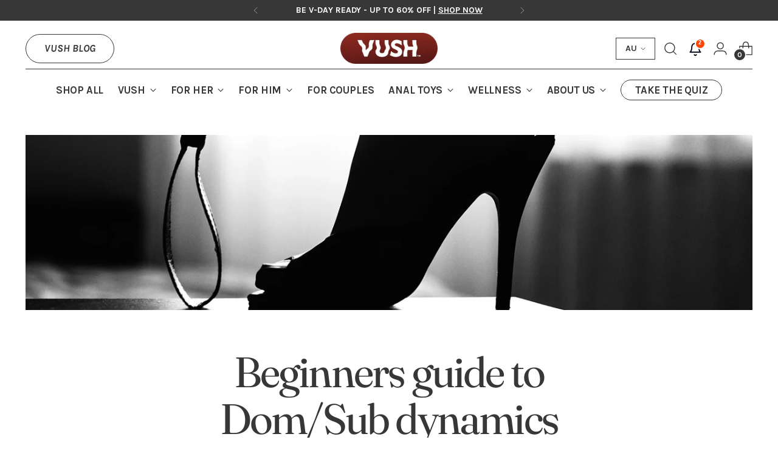

--- FILE ---
content_type: text/html; charset=utf-8
request_url: https://au.vushstimulation.com/blogs/vush-blog/beginners-guide-to-dom-sub-dynamics
body_size: 59745
content:
<!doctype html>
<html class="no-js" lang="en" style="--announcement-height: 1px;">
  <head>
    <script>
    window.Shopify = window.Shopify || {theme: {id: 149534015644, role: 'main' } };
    window._template = {
        directory: "",
        name: "article",
        suffix: ""
    };
  </script>
    
      <!-- Intelligems Script for VUSH Stimulation AU -->

<script type="module" blocking="render" fetchpriority="high" src="https://cdn.intelligems.io/esm/a15abc54a771/bundle.js" async></script>
    
    
      <!-- Notifeed Script for VUSH Stimulation AU -->

<script defer>
const noCopyrightStores = new Map([
    ["vush-australia.myshopify.com", !0],
]),
themeClassMap = new Map([
    ["Stiletto",".header__icon-touch--account"]
]),
mobileThemeClassMap = new Map([
    ["Stiletto",".header__row-mobile [href='/cart']"]
]),
themeStyleMap = new Map([
    ["Stiletto", "#notifeed,#notifeed-close-header{position:fixed;right:2em;width:400px;z-index:10001;transition-property:all;transition-duration:.3s;background-color:#fff;overflow-y:auto;overflow-x:hidden}#notifeed,.notifeed-anchortag{transition-timing-function:cubic-bezier(0.4,0,0.2,1)}.notibadge{display:inline-flex;align-items:center;border-radius:.375rem;--tw-bg-opacity:1;background-color:rgb(220 252 231 / var(--tw-bg-opacity));padding-top:.125rem;padding-bottom:.125rem;font-size:.875rem;line-height:1.25rem;font-weight:500;--tw-text-opacity:1;color:rgb(22 101 52 / var(--tw-text-opacity))}.notifeed-heading{font-weight:500!important;line-height:0!important;}#notifeed-close-header{display:none;top:4.66em;cursor:pointer;border-bottom:1px solid #00000012;color:#000}#notifeed-close-icon-x{margin-right:7px;margin-left:5px}#lottie-bell-animation{width:40px;height:40px}#notifeed-bell-button{margin-top:11px;border:none;background:0 0;cursor:pointer;padding:0}.notifeed-img{width:40px;height:100%;border-radius:.5rem;margin-right:1rem}.notifeed--translate-y-6{transform:translateY(1.5rem)}.notifeed-opacity-100{opacity:1}.notifeed-opacity-0{opacity:0}.notifeed-hidden{display:none}.notifeed-p{margin:0!important;padding:0!important;}.notifeed-span{font-size:2rem!important;line-height:1!important;padding-right:1rem!important}.notifeed-div{display:flex;flex-direction:row;border-radius:.5rem .5rem 0 0;padding:1.5rem;border-bottom:1px solid #f5f5f5}.notifeed-div:hover{--tw-bg-opacity:1;background-color:rgb(243 244 246 / var(--tw-bg-opacity))}.notifeed-anchortag{text-decoration:none;transition-property:color,background-color,border-color,text-decoration-color,fill,stroke,opacity,box-shadow,transform,filter,backdrop-filter;transition-duration:150ms}.notifeed-insideDiv{text-align:start;text-wrap:wrap;}.notifeed-number{border:2px solid #fff;border-radius:50%;z-index:2;position:absolute;margin-left:19px;margin-top:2px;background-color:#ff4500;font-size:9px;font-family:system-ui;font-weight:600;color:#fff;font-family:-apple-system,BlinkMacSystemFont,Segoe UI,Roboto,Helvetica Neue,Arial,Noto Sans,sans-serif,Apple Color Emoji,Segoe UI Emoji,Segoe UI Symbol,Noto Color emoji;width:18px;height:18px;text-align:center}#notifeed::-webkit-scrollbar{-webkit-appearance:none;width:6px}#notifeed::-webkit-scrollbar-thumb{border-radius:3px;background-color:rgba(124,122,113,.7);box-shadow:0 0 1px rgba(255,255,255,.5)}#notifeed{top:6.23em;max-height:19rem;outline:inherit;border-radius:0 0 .5rem .5rem;--tw-shadow:0 10px 15px -3px rgb(0 0 0 / 0.1),0 4px 6px -4px rgb(0 0 0 / 0.1);--tw-shadow-colored:0 10px 15px -3px var(--tw-shadow-color),0 4px 6px -4px var(--tw-shadow-color);box-shadow:var(--tw-ring-offset-shadow,0 0 #0000),var(--tw-ring-shadow,0 0 #0000),var(--tw-shadow)}@media only screen and (max-width:769px){#notifeed-bell-button{border:none;background:0 0;margin-right:-3px!important;margin-left:-3px!important;margin-top:11px!important}#lottie-bell-animation{height:34px!important}.header__icons{padding-right:0;margin-right:-11px}#notifeed-close-header{right:1em!important;width:20rem!important}#notifeed{width:20rem;right:1em}.mobile-hidden{display:none}#animation svg{trasform:none}#notifeed-bell-button:hover{transform:scale(1.08)}.header__icon--cart{margin-right:0!important}}"],
]),
dynamicThemeHeaderClass = new Map([
    ["Stiletto", ".header"]
]),
scrollDownClasses = new Map([
    ["Stiletto", "sticky-header-active"]
]),
dynamicHeaderPages = new Map([
    ["Stiletto", ["/"]]
]),
dynamicWidthBreakpoint = new Map([]),
customStorePlacement = new Map([]),
customStoreTheme = new Map([]);
</script>
    
    
      <!-- Hotjar Tracking Code for VUSH Stimulation AU -->

<script>!function(h,o,t,j,a,r){h.hj=h.hj||function(){(h.hj.q=h.hj.q||[]).push(arguments)},h._hjSettings={hjid:5008984,hjsv:6},a=o.getElementsByTagName("head")[0],(r=o.createElement("script")).async=1,r.src="https://static.hotjar.com/c/hotjar-"+h._hjSettings.hjid+".js?sv="+h._hjSettings.hjsv,a.appendChild(r)}(window,document);</script>
    
  

    <meta charset="UTF-8">
    <meta http-equiv="X-UA-Compatible" content="IE=edge,chrome=1">
    <meta name="viewport" content="width=device-width,initial-scale=1">
    




  <meta name="description" content="Beginners guide to Dom/Sub dynamics">



    <link rel="canonical" href="https://au.vushstimulation.com/blogs/vush-blog/beginners-guide-to-dom-sub-dynamics">
    <link rel="preconnect" href="https://cdn.shopify.com" crossorigin>

    <link rel="alternate" hreflang="en-AU" href="https://au.vushstimulation.com">
    <link rel="alternate" hreflang="en-NZ" href="https://au.vushstimulation.com">
    <link rel="alternate" hreflang="en-US" href="https://www.vushstimulation.com">
    <link rel="alternate" hreflang="en-CA" href="https://www.vushstimulation.com">
    <link rel="alternate" hreflang="en-GB" href="https://uk.vushstimulation.com">
    <link rel="alternate" hreflang="x-default" href="https://www.vushstimulation.com"><link rel="shortcut icon" href="//au.vushstimulation.com/cdn/shop/files/FAVICON.png?crop=center&height=32&v=1683588160&width=32" type="image/png">
      <link rel="preconnect dns-prefetch" href="https://api.config-security.com/" crossorigin>
      <link rel="preconnect dns-prefetch" href="https://conf.config-security.com/" crossorigin>
      <link rel="preconnect dns-prefetch" href="https://triplewhale-pixel.web.app/" crossorigin>
      <!-- Triple Pixel Script for VUSH Stimulation AU -->

<script>
/* >> TriplePixel :: start */
window.TriplePixelData={TripleName:"vush-australia.myshopify.com",ver:"1.9.0"},function(W,H,A,L,E,_,B,N){function O(U,T,P,H,R){void 0===R&&(R=!1),H=new XMLHttpRequest,P?(H.open("POST",U,!0),H.setRequestHeader("Content-Type","application/json")):H.open("GET",U,!0),H.send(JSON.stringify(P||{})),H.onreadystatechange=function(){4===H.readyState&&200===H.status?(R=H.responseText,U.includes(".txt")?eval(R):P||(N[B]=R)):(299<H.status||H.status<200)&&T&&!R&&(R=!0,O(U,T-1))}}if(N=window,!N[H+"sn"]){N[H+"sn"]=1;try{A.setItem(H,1+(0|A.getItem(H)||0)),(E=JSON.parse(A.getItem(H+"U")||"[]")).push(location.href),A.setItem(H+"U",JSON.stringify(E))}catch(t){}var i,m,p;A.getItem('"!nC`')||(_=A,A=N,A[H]||(L=function(){return Date.now().toString(36)+"_"+Math.random().toString(36)},E=A[H]=function(t,e){return"State"==t?E.s:(W=L(),(E._q=E._q||[]).push([W,t,e]),W)},E.s="Installed",E._q=[],E.ch=W,B="configSecurityConfModel",N[B]=1,O("//conf.config-security.com/model",5),i=L(),m=A[atob("c2NyZWVu")],_.setItem("di_pmt_wt",i),p={id:i,action:"profile",avatar:_.getItem("auth-security_rand_salt_"),time:m[atob("d2lkdGg=")]+":"+m[atob("aGVpZ2h0")],host:A.TriplePixelData.TripleName,url:window.location.href,ref:document.referrer,ver:window.TriplePixelData.ver},O("//api.config-security.com/",5,p),O("//triplewhale-pixel.web.app/dot1.9.txt",5)))}}("","TriplePixel",localStorage);
/* << TriplePixel :: end */
</script>
    
<title>Beginners guide to Dom/Sub dynamics
&ndash; Vush Australia</title>

    





  
  
  




<meta property="og:url" content="https://au.vushstimulation.com/blogs/vush-blog/beginners-guide-to-dom-sub-dynamics">
<meta property="og:site_name" content="Vush Australia">
<meta property="og:type" content="article">
<meta property="og:title" content="Beginners guide to Dom/Sub dynamics">
<meta property="og:description" content="Beginners guide to Dom/Sub dynamics">
<meta property="og:image" content="http://au.vushstimulation.com/cdn/shop/articles/SUB_DOM-Blog-Header.webp?v=1709787149">
<meta property="og:image:secure_url" content="https://au.vushstimulation.com/cdn/shop/articles/SUB_DOM-Blog-Header.webp?v=1709787149">



<meta name="twitter:title" content="Beginners guide to Dom/Sub dynamics">
<meta name="twitter:description" content="Beginners guide to Dom/Sub dynamics">
<meta name="twitter:card" content="summary_large_image">
<meta name="twitter:image" content="https://au.vushstimulation.com/cdn/shop/articles/SUB_DOM-Blog-Header.webp?v=1709787149">
<meta name="twitter:image:width" content="480">
<meta name="twitter:image:height" content="480">


    <script>

  document.documentElement.className = document.documentElement.className.replace('no-js', '');
  if (window.matchMedia(`(prefers-reduced-motion: reduce)`) === true || window.matchMedia(`(prefers-reduced-motion: reduce)`).matches === true) {
    document.documentElement.classList.add('prefers-reduced-motion');
  } else {
    document.documentElement.classList.add('do-anim');
  }

  window.theme = {
    version: 'v3.2.3',
    themeName: 'Stiletto',
    moneyFormat: "${{amount}}",
    strings: {
      name: "Vush Australia",
      accessibility: {
        play_video: "Play",
        pause_video: "Pause",
        range_lower: "Lower",
        range_upper: "Upper"
      },
      product: {
        no_shipping_rates: "Shipping rate unavailable",
        country_placeholder: "Country\/Region",
        review: "Write a review"
      },
      products: {
        product: {
          unavailable: "Unavailable",
          unitPrice: "Unit price",
          unitPriceSeparator: "per",
          sku: "SKU"
        }
      },
      cart: {
        editCartNote: "Edit order notes",
        addCartNote: "Add order notes",
        quantityError: "You have the maximum number of this product in your cart"
      },
      pagination: {
        viewing: "You’re viewing {{ of }} of {{ total }}",
        products: "products",
        results: "results"
      }
    },
    routes: {
      root: "/",
      cart: {
        base: "/cart",
        add: "/cart/add",
        change: "/cart/change",
        update: "/cart/update",
        clear: "/cart/clear",
        // Manual routes until Shopify adds support
        shipping: "/cart/shipping_rates",
      },
      // Manual routes until Shopify adds support
      products: "/products",
      productRecommendations: "/recommendations/products",
      predictive_search_url: '/search/suggest',
    },
    icons: {
      chevron: "\u003cspan class=\"icon icon-new icon-chevron \"\u003e\n  \u003csvg viewBox=\"0 0 24 24\" fill=\"none\" xmlns=\"http:\/\/www.w3.org\/2000\/svg\"\u003e\u003cpath d=\"M1.875 7.438 12 17.563 22.125 7.438\" stroke=\"currentColor\" stroke-width=\"2\"\/\u003e\u003c\/svg\u003e\n\u003c\/span\u003e\n",
      close: "\u003cspan class=\"icon icon-new icon-close \"\u003e\n  \u003csvg viewBox=\"0 0 24 24\" fill=\"none\" xmlns=\"http:\/\/www.w3.org\/2000\/svg\"\u003e\u003cpath d=\"M2.66 1.34 2 .68.68 2l.66.66 1.32-1.32zm18.68 21.32.66.66L23.32 22l-.66-.66-1.32 1.32zm1.32-20 .66-.66L22 .68l-.66.66 1.32 1.32zM1.34 21.34.68 22 2 23.32l.66-.66-1.32-1.32zm0-18.68 10 10 1.32-1.32-10-10-1.32 1.32zm11.32 10 10-10-1.32-1.32-10 10 1.32 1.32zm-1.32-1.32-10 10 1.32 1.32 10-10-1.32-1.32zm0 1.32 10 10 1.32-1.32-10-10-1.32 1.32z\" fill=\"currentColor\"\/\u003e\u003c\/svg\u003e\n\u003c\/span\u003e\n",
      zoom: "\u003cspan class=\"icon icon-new icon-zoom \"\u003e\n  \u003csvg viewBox=\"0 0 24 24\" fill=\"none\" xmlns=\"http:\/\/www.w3.org\/2000\/svg\"\u003e\u003cpath d=\"M10.3,19.71c5.21,0,9.44-4.23,9.44-9.44S15.51,.83,10.3,.83,.86,5.05,.86,10.27s4.23,9.44,9.44,9.44Z\" fill=\"none\" stroke=\"currentColor\" stroke-linecap=\"round\" stroke-miterlimit=\"10\" stroke-width=\"1.63\"\/\u003e\n          \u003cpath d=\"M5.05,10.27H15.54\" fill=\"none\" stroke=\"currentColor\" stroke-miterlimit=\"10\" stroke-width=\"1.63\"\/\u003e\n          \u003cpath class=\"cross-up\" d=\"M10.3,5.02V15.51\" fill=\"none\" stroke=\"currentColor\" stroke-miterlimit=\"10\" stroke-width=\"1.63\"\/\u003e\n          \u003cpath d=\"M16.92,16.9l6.49,6.49\" fill=\"none\" stroke=\"currentColor\" stroke-miterlimit=\"10\" stroke-width=\"1.63\"\/\u003e\u003c\/svg\u003e\n\u003c\/span\u003e\n"
    },
    coreData: {
      n: "Stiletto",
      v: "v3.2.3",
    }
  }

  window.theme.searchableFields = "product_type,title,variants.title,vendor";

  
</script>

    <style>
  @font-face {
  font-family: Fraunces;
  font-weight: 400;
  font-style: normal;
  font-display: swap;
  src: url("//au.vushstimulation.com/cdn/fonts/fraunces/fraunces_n4.8e6986daad4907c36a536fb8d55aaf5318c974ca.woff2") format("woff2"),
       url("//au.vushstimulation.com/cdn/fonts/fraunces/fraunces_n4.879060358fafcf2c4c4b6df76c608dc301ced93b.woff") format("woff");
}

  @font-face {
  font-family: Fraunces;
  font-weight: 400;
  font-style: normal;
  font-display: swap;
  src: url("//au.vushstimulation.com/cdn/fonts/fraunces/fraunces_n4.8e6986daad4907c36a536fb8d55aaf5318c974ca.woff2") format("woff2"),
       url("//au.vushstimulation.com/cdn/fonts/fraunces/fraunces_n4.879060358fafcf2c4c4b6df76c608dc301ced93b.woff") format("woff");
}

  @font-face {
  font-family: Fraunces;
  font-weight: 100;
  font-style: normal;
  font-display: swap;
  src: url("//au.vushstimulation.com/cdn/fonts/fraunces/fraunces_n1.7b9a796e57ac89d8e167215351cf88c1dbf33e26.woff2") format("woff2"),
       url("//au.vushstimulation.com/cdn/fonts/fraunces/fraunces_n1.766cd83a1eb430a41f13d5184c77c4401c7b3173.woff") format("woff");
}

  @font-face {
  font-family: Karla;
  font-weight: 700;
  font-style: normal;
  font-display: swap;
  src: url("//au.vushstimulation.com/cdn/fonts/karla/karla_n7.4358a847d4875593d69cfc3f8cc0b44c17b3ed03.woff2") format("woff2"),
       url("//au.vushstimulation.com/cdn/fonts/karla/karla_n7.96e322f6d76ce794f25fa29e55d6997c3fb656b6.woff") format("woff");
}

  
  @font-face {
  font-family: Karla;
  font-weight: 700;
  font-style: italic;
  font-display: swap;
  src: url("//au.vushstimulation.com/cdn/fonts/karla/karla_i7.fe031cd65d6e02906286add4f6dda06afc2615f0.woff2") format("woff2"),
       url("//au.vushstimulation.com/cdn/fonts/karla/karla_i7.816d4949fa7f7d79314595d7003eda5b44e959e3.woff") format("woff");
}

  

  :root {
    --color-text: #373737;
    --color-text-8-percent: rgba(55, 55, 55, 0.08);  
    --color-text-alpha: rgba(55, 55, 55, 0.35);
    --color-text-meta: rgba(55, 55, 55, 0.6);
    --color-text-link: #a966ff;
    --color-text-error: #D02F2E;
    --color-text-success: #478947;

    --color-background: #ffffff;
    --color-background-semi-transparent-80: rgba(255, 255, 255, 0.8);
    --color-background-semi-transparent-90: rgba(255, 255, 255, 0.9);

    --color-background-transparent: rgba(255, 255, 255, 0);
    --color-border: #aaaaaa;
    --color-border-meta: rgba(170, 170, 170, 0.6);
    --color-overlay: rgba(0, 0, 0, 0.7);

    --color-background-meta: #f5f5f5;
    --color-background-meta-alpha: rgba(245, 245, 245, 0.6);
    --color-background-darker-meta: #e8e8e8;
    --color-background-darker-meta-alpha: rgba(232, 232, 232, 0.6);
    --color-background-placeholder: #e8e8e8;
    --color-background-placeholder-lighter: #f0f0f0;
    --color-foreground-placeholder: rgba(55, 55, 55, 0.4);

    --color-border-input: #aaaaaa;
    --color-border-input-alpha: rgba(170, 170, 170, 0.25);
    --color-text-input: #373737;
    --color-text-input-alpha: rgba(55, 55, 55, 0.04);

    --color-text-button: #ffffff;

    --color-background-button: #373737;
    --color-background-button-alpha: rgba(55, 55, 55, 0.6);
    --color-background-outline-button-alpha: rgba(55, 55, 55, 0.1);
    --color-background-button-hover: #6a6a6a;

    --color-icon: rgba(55, 55, 55, 0.4);
    --color-icon-darker: rgba(55, 55, 55, 0.6);

    --color-text-sale-badge: #ff615f;
    --color-background-sold-badge: #ffffff;
    --color-text-sold-badge: #aaaaaa;

    --color-text-header: #373737;
    --color-text-header-half-transparent: rgba(55, 55, 55, 0.5);

    --color-background-header: #ffffff;
    --color-background-header-transparent: rgba(255, 255, 255, 0);
    --color-icon-header: #373737;
    --color-shadow-header: rgba(0, 0, 0, 0.15);

    --color-background-footer: #373737;
    --color-text-footer: #ffffff;
    --color-text-footer-subdued: rgba(255, 255, 255, 0.7);

    --color-products-sale-price: #ff6950;
    --color-products-rating-star: #373737;

    --color-products-stock-good: #5fde5d;
    --color-products-stock-medium: #ffa55a;
    --color-products-stock-bad: #ff4133;
    --color-products-stock-bad: #ff4133;

    --font-logo: Fraunces, serif;
    --font-logo-weight: 400;
    --font-logo-style: normal;
    --logo-text-transform: none;
    --logo-letter-spacing: -0.025em;

    --font-heading: Fraunces, serif;
    --font-heading-weight: 400;
    --font-heading-style: normal;
    --font-heading-text-transform: none;
    --font-heading-base-letter-spacing: -0.04em;
    --font-heading-base-size: 60px;

    --font-body: Karla, sans-serif;
    --font-body-weight: 700;
    --font-body-style: normal;
    --font-body-italic: italic;
    --font-body-bold-weight: bold;
    --font-body-base-letter-spacing: 0.0em;
    --font-body-base-size: 18px;

    /* Typography */
    --line-height-heading: 1.1;
    --line-height-subheading: 1.33;
    --line-height-body: 1.5;

    --logo-font-size: 
clamp(1.4rem, 1.1513812154696133rem + 1.0607734806629836vw, 2.0rem)
;

    --font-size-navigation-base: 17px;
    --font-navigation-base-letter-spacing: -0.01em;
    --font-navigation-base-text-transform: uppercase;

    --font-size-heading-display-1: 
clamp(4.5rem, 4.0338397790055245rem + 1.9889502762430937vw, 5.625rem)
;
    --font-size-heading-display-2: 
clamp(3.999rem, 3.5847389502762432rem + 1.767513812154696vw, 4.99875rem)
;
    --font-size-heading-display-3: 
clamp(3.4998rem, 3.1372516574585636rem + 1.5468729281767954vw, 4.37475rem)
;
    --font-size-heading-1-base: 
clamp(3.0rem, 2.6892265193370166rem + 1.3259668508287292vw, 3.75rem)
;
    --font-size-heading-2-base: 
clamp(2.625rem, 2.3530732044198897rem + 1.1602209944751383vw, 3.28125rem)
;
    --font-size-heading-3-base: 
clamp(2.25rem, 2.0169198895027622rem + 0.9944751381215469vw, 2.8125rem)
;
    --font-size-heading-4-base: 
clamp(1.749rem, 1.5678190607734808rem + 0.7730386740331492vw, 2.18625rem)
;
    --font-size-heading-5-base: 
clamp(1.5rem, 1.3446132596685083rem + 0.6629834254143646vw, 1.875rem)
;
    --font-size-heading-6-base: 
clamp(1.248rem, 1.1187182320441988rem + 0.5516022099447514vw, 1.56rem)
;
    --font-size-body-400: 
clamp(1.686825rem, 1.6091627071823205rem + 0.33135911602209944vw, 1.87425rem)
;
    --font-size-body-350: 
clamp(1.5744375rem, 1.501949585635359rem + 0.3092817679558011vw, 1.749375rem)
;
    --font-size-body-300: 
clamp(1.46205rem, 1.394736464088398rem + 0.28720441988950274vw, 1.6245rem)
;
    --font-size-body-250: 
clamp(1.3496625rem, 1.2875233425414365rem + 0.2651270718232044vw, 1.499625rem)
;
    --font-size-body-200: 
clamp(1.237275rem, 1.1803102209944751rem + 0.24304972375690606vw, 1.37475rem)
;
    --font-size-body-150: 
clamp(1.1248875rem, 1.0730970994475137rem + 0.22097237569060776vw, 1.249875rem)
;
    --font-size-body-100: 
clamp(1.0125rem, 0.9658839779005525rem + 0.1988950276243094vw, 1.125rem)
;
    --font-size-body-75: 
clamp(0.8991rem, 0.8577049723756907rem + 0.17661878453038676vw, 0.999rem)
;
    --font-size-body-60: 
clamp(0.8324775rem, 0.7941498066298343rem + 0.1635314917127072vw, 0.924975rem)
;
    --font-size-body-50: 
clamp(0.7867125rem, 0.7504918508287293rem + 0.1545414364640884vw, 0.874125rem)
;
    --font-size-body-25: 
clamp(0.731025rem, 0.697368232044199rem + 0.14360220994475137vw, 0.81225rem)
;
    --font-size-body-20: 
clamp(0.674325rem, 0.643278729281768rem + 0.13246408839779006vw, 0.74925rem)
;

    /* Buttons */
    
      --button-padding-multiplier: 1;
      --font-size-button: var(--font-size-body-50);
      --font-size-button-x-small: var(--font-size-body-25);
    

    --font-button-text-transform: uppercase;
    --button-letter-spacing: 0.0em;
    --line-height-button: 1.45;

    /* Product badges */
    
      --font-size-product-badge: var(--font-size-body-20);
    

    --font-product-badge-text-transform: uppercase;

    /* Product listing titles */
    
      --font-size-listing-title: var(--font-size-body-60);
    

    --font-product-listing-title-text-transform: uppercase;
    --font-product-listing-title-base-letter-spacing: 0.02em;

    /* Shopify pay specific */
    --payment-terms-background-color: #f5f5f5;
  }

  @supports not (font-size: clamp(10px, 3.3vw, 20px)) {
    :root {
      --logo-font-size: 
1.7rem
;
      --font-size-heading-display-1: 
5.0625rem
;
      --font-size-heading-display-2: 
4.498875rem
;
      --font-size-heading-display-3: 
3.937275rem
;
      --font-size-heading-1-base: 
3.375rem
;
      --font-size-heading-2-base: 
2.953125rem
;
      --font-size-heading-3-base: 
2.53125rem
;
      --font-size-heading-4-base: 
1.967625rem
;
      --font-size-heading-5-base: 
1.6875rem
;
      --font-size-heading-6-base: 
1.404rem
;
      --font-size-body-400: 
1.7805375rem
;
      --font-size-body-350: 
1.66190625rem
;
      --font-size-body-300: 
1.543275rem
;
      --font-size-body-250: 
1.42464375rem
;
      --font-size-body-200: 
1.3060125rem
;
      --font-size-body-150: 
1.18738125rem
;
      --font-size-body-100: 
1.06875rem
;
      --font-size-body-75: 
0.94905rem
;
      --font-size-body-60: 
0.87872625rem
;
      --font-size-body-50: 
0.83041875rem
;
      --font-size-body-25: 
0.7716375rem
;
      --font-size-body-20: 
0.7117875rem
;
    }
  }.product-badge[data-handle="delayed-dispatch"]{
        color: #737373;
      }
    
.product-badge[data-handle="limited-edition"]{
        color: #4de8a1;
      }
    
.product-badge[data-handle="top-rated"]{
        color: #ff9238;
      }
    
.product-badge[data-handle="best-seller"]{
        color: #ff6897;
      }
    
</style>

<script>
  flu = window.flu || {};
  flu.chunks = {
    photoswipe: "//au.vushstimulation.com/cdn/shop/t/213/assets/photoswipe-chunk.js?v=18659099751219271031768310476",
    swiper: "//au.vushstimulation.com/cdn/shop/t/213/assets/swiper-chunk.js?v=73725226959832986321768310476",
    nouislider: "//au.vushstimulation.com/cdn/shop/t/213/assets/nouislider-chunk.js?v=131351027671466727271768310476",
    polyfillInert: "//au.vushstimulation.com/cdn/shop/t/213/assets/polyfill-inert-chunk.js?v=9775187524458939151768310476",
    polyfillResizeObserver: "//au.vushstimulation.com/cdn/shop/t/213/assets/polyfill-resize-observer-chunk.js?v=49253094118087005231768310476",
  };
</script>





  <script type="module" src="//au.vushstimulation.com/cdn/shop/t/213/assets/theme.js?v=9312350626787032971768310476"></script>









  <script src="//au.vushstimulation.com/cdn/shop/t/213/assets/custom-events.js?v=79832222027439037521768310476" defer></script>
  <script>
    window.flu.states = {
      useCustomEvents: true,
    };
  </script>


<meta name="viewport" content="width=device-width,initial-scale=1">
<script defer>
  var defineVH = function () {
    document.documentElement.style.setProperty('--vh', window.innerHeight * 0.01 + 'px');
  };
  window.addEventListener('resize', defineVH);
  window.addEventListener('orientationchange', defineVH);
  defineVH();
</script>

<link href="//au.vushstimulation.com/cdn/shop/t/213/assets/theme.css?v=89944756793741247621768310476" rel="stylesheet" type="text/css" media="all" />


  <link href="//au.vushstimulation.com/cdn/shop/t/213/assets/custom.css?v=82124728719186722791768310476" rel="stylesheet" type="text/css" media="all" />

<script>window.performance && window.performance.mark && window.performance.mark('shopify.content_for_header.start');</script><meta name="google-site-verification" content="G3qxdwRG0ldesjY4y9pVByH3cc4IO7HqDa3LfsKPd7s">
<meta name="google-site-verification" content="HQJCiNJkfWL2QA_kdDFENb72wQKqkr4HyRIGZXlgaO4">
<meta id="shopify-digital-wallet" name="shopify-digital-wallet" content="/40288551068/digital_wallets/dialog">
<meta name="shopify-checkout-api-token" content="f90da219cc403eeb3e03bf190237ebe5">
<meta id="in-context-paypal-metadata" data-shop-id="40288551068" data-venmo-supported="false" data-environment="production" data-locale="en_US" data-paypal-v4="true" data-currency="AUD">
<link rel="alternate" type="application/atom+xml" title="Feed" href="/blogs/vush-blog.atom" />
<script async="async" src="/checkouts/internal/preloads.js?locale=en-AU"></script>
<link rel="preconnect" href="https://shop.app" crossorigin="anonymous">
<script async="async" src="https://shop.app/checkouts/internal/preloads.js?locale=en-AU&shop_id=40288551068" crossorigin="anonymous"></script>
<script id="apple-pay-shop-capabilities" type="application/json">{"shopId":40288551068,"countryCode":"AU","currencyCode":"AUD","merchantCapabilities":["supports3DS"],"merchantId":"gid:\/\/shopify\/Shop\/40288551068","merchantName":"Vush Australia","requiredBillingContactFields":["postalAddress","email","phone"],"requiredShippingContactFields":["postalAddress","email","phone"],"shippingType":"shipping","supportedNetworks":["visa","masterCard","amex","jcb"],"total":{"type":"pending","label":"Vush Australia","amount":"1.00"},"shopifyPaymentsEnabled":true,"supportsSubscriptions":true}</script>
<script id="shopify-features" type="application/json">{"accessToken":"f90da219cc403eeb3e03bf190237ebe5","betas":["rich-media-storefront-analytics"],"domain":"au.vushstimulation.com","predictiveSearch":true,"shopId":40288551068,"locale":"en"}</script>
<script>var Shopify = Shopify || {};
Shopify.shop = "vush-australia.myshopify.com";
Shopify.locale = "en";
Shopify.currency = {"active":"AUD","rate":"1.0"};
Shopify.country = "AU";
Shopify.theme = {"name":"VUSH v3.3.6 - V DAY - 13\/01\/26","id":149534015644,"schema_name":"Stiletto","schema_version":"3.2.3","theme_store_id":null,"role":"main"};
Shopify.theme.handle = "null";
Shopify.theme.style = {"id":null,"handle":null};
Shopify.cdnHost = "au.vushstimulation.com/cdn";
Shopify.routes = Shopify.routes || {};
Shopify.routes.root = "/";</script>
<script type="module">!function(o){(o.Shopify=o.Shopify||{}).modules=!0}(window);</script>
<script>!function(o){function n(){var o=[];function n(){o.push(Array.prototype.slice.apply(arguments))}return n.q=o,n}var t=o.Shopify=o.Shopify||{};t.loadFeatures=n(),t.autoloadFeatures=n()}(window);</script>
<script>
  window.ShopifyPay = window.ShopifyPay || {};
  window.ShopifyPay.apiHost = "shop.app\/pay";
  window.ShopifyPay.redirectState = null;
</script>
<script id="shop-js-analytics" type="application/json">{"pageType":"article"}</script>
<script defer="defer" async type="module" src="//au.vushstimulation.com/cdn/shopifycloud/shop-js/modules/v2/client.init-shop-cart-sync_BdyHc3Nr.en.esm.js"></script>
<script defer="defer" async type="module" src="//au.vushstimulation.com/cdn/shopifycloud/shop-js/modules/v2/chunk.common_Daul8nwZ.esm.js"></script>
<script type="module">
  await import("//au.vushstimulation.com/cdn/shopifycloud/shop-js/modules/v2/client.init-shop-cart-sync_BdyHc3Nr.en.esm.js");
await import("//au.vushstimulation.com/cdn/shopifycloud/shop-js/modules/v2/chunk.common_Daul8nwZ.esm.js");

  window.Shopify.SignInWithShop?.initShopCartSync?.({"fedCMEnabled":true,"windoidEnabled":true});

</script>
<script>
  window.Shopify = window.Shopify || {};
  if (!window.Shopify.featureAssets) window.Shopify.featureAssets = {};
  window.Shopify.featureAssets['shop-js'] = {"shop-cart-sync":["modules/v2/client.shop-cart-sync_QYOiDySF.en.esm.js","modules/v2/chunk.common_Daul8nwZ.esm.js"],"init-fed-cm":["modules/v2/client.init-fed-cm_DchLp9rc.en.esm.js","modules/v2/chunk.common_Daul8nwZ.esm.js"],"shop-button":["modules/v2/client.shop-button_OV7bAJc5.en.esm.js","modules/v2/chunk.common_Daul8nwZ.esm.js"],"init-windoid":["modules/v2/client.init-windoid_DwxFKQ8e.en.esm.js","modules/v2/chunk.common_Daul8nwZ.esm.js"],"shop-cash-offers":["modules/v2/client.shop-cash-offers_DWtL6Bq3.en.esm.js","modules/v2/chunk.common_Daul8nwZ.esm.js","modules/v2/chunk.modal_CQq8HTM6.esm.js"],"shop-toast-manager":["modules/v2/client.shop-toast-manager_CX9r1SjA.en.esm.js","modules/v2/chunk.common_Daul8nwZ.esm.js"],"init-shop-email-lookup-coordinator":["modules/v2/client.init-shop-email-lookup-coordinator_UhKnw74l.en.esm.js","modules/v2/chunk.common_Daul8nwZ.esm.js"],"pay-button":["modules/v2/client.pay-button_DzxNnLDY.en.esm.js","modules/v2/chunk.common_Daul8nwZ.esm.js"],"avatar":["modules/v2/client.avatar_BTnouDA3.en.esm.js"],"init-shop-cart-sync":["modules/v2/client.init-shop-cart-sync_BdyHc3Nr.en.esm.js","modules/v2/chunk.common_Daul8nwZ.esm.js"],"shop-login-button":["modules/v2/client.shop-login-button_D8B466_1.en.esm.js","modules/v2/chunk.common_Daul8nwZ.esm.js","modules/v2/chunk.modal_CQq8HTM6.esm.js"],"init-customer-accounts-sign-up":["modules/v2/client.init-customer-accounts-sign-up_C8fpPm4i.en.esm.js","modules/v2/client.shop-login-button_D8B466_1.en.esm.js","modules/v2/chunk.common_Daul8nwZ.esm.js","modules/v2/chunk.modal_CQq8HTM6.esm.js"],"init-shop-for-new-customer-accounts":["modules/v2/client.init-shop-for-new-customer-accounts_CVTO0Ztu.en.esm.js","modules/v2/client.shop-login-button_D8B466_1.en.esm.js","modules/v2/chunk.common_Daul8nwZ.esm.js","modules/v2/chunk.modal_CQq8HTM6.esm.js"],"init-customer-accounts":["modules/v2/client.init-customer-accounts_dRgKMfrE.en.esm.js","modules/v2/client.shop-login-button_D8B466_1.en.esm.js","modules/v2/chunk.common_Daul8nwZ.esm.js","modules/v2/chunk.modal_CQq8HTM6.esm.js"],"shop-follow-button":["modules/v2/client.shop-follow-button_CkZpjEct.en.esm.js","modules/v2/chunk.common_Daul8nwZ.esm.js","modules/v2/chunk.modal_CQq8HTM6.esm.js"],"lead-capture":["modules/v2/client.lead-capture_BntHBhfp.en.esm.js","modules/v2/chunk.common_Daul8nwZ.esm.js","modules/v2/chunk.modal_CQq8HTM6.esm.js"],"checkout-modal":["modules/v2/client.checkout-modal_CfxcYbTm.en.esm.js","modules/v2/chunk.common_Daul8nwZ.esm.js","modules/v2/chunk.modal_CQq8HTM6.esm.js"],"shop-login":["modules/v2/client.shop-login_Da4GZ2H6.en.esm.js","modules/v2/chunk.common_Daul8nwZ.esm.js","modules/v2/chunk.modal_CQq8HTM6.esm.js"],"payment-terms":["modules/v2/client.payment-terms_MV4M3zvL.en.esm.js","modules/v2/chunk.common_Daul8nwZ.esm.js","modules/v2/chunk.modal_CQq8HTM6.esm.js"]};
</script>
<script>(function() {
  var isLoaded = false;
  function asyncLoad() {
    if (isLoaded) return;
    isLoaded = true;
    var urls = ["https:\/\/ecommplugins-scripts.trustpilot.com\/v2.1\/js\/header.min.js?settings=eyJrZXkiOiJxZHRKUTV1ZkVvRW5teVVJIiwicyI6InNrdSJ9\u0026shop=vush-australia.myshopify.com","https:\/\/ecommplugins-trustboxsettings.trustpilot.com\/vush-australia.myshopify.com.js?settings=1625441430869\u0026shop=vush-australia.myshopify.com","https:\/\/t.cfjump.com\/tag\/87624?shop=vush-australia.myshopify.com","https:\/\/config.gorgias.chat\/bundle-loader\/01JBXHANYEXH9MGRBK1MA9BQT4?source=shopify1click\u0026shop=vush-australia.myshopify.com","https:\/\/d1o5e9vlirdalo.cloudfront.net\/vfLoader.js?pk=vush\u0026e=prod\u0026shop=vush-australia.myshopify.com","https:\/\/d18eg7dreypte5.cloudfront.net\/browse-abandonment\/smsbump_timer.js?shop=vush-australia.myshopify.com","https:\/\/cdn.9gtb.com\/loader.js?g_cvt_id=5ebc79f2-a8d3-4511-8dcb-73fd4c489391\u0026shop=vush-australia.myshopify.com"];
    for (var i = 0; i < urls.length; i++) {
      var s = document.createElement('script');
      s.type = 'text/javascript';
      s.async = true;
      s.src = urls[i];
      var x = document.getElementsByTagName('script')[0];
      x.parentNode.insertBefore(s, x);
    }
  };
  if(window.attachEvent) {
    window.attachEvent('onload', asyncLoad);
  } else {
    window.addEventListener('load', asyncLoad, false);
  }
})();</script>
<script id="__st">var __st={"a":40288551068,"offset":39600,"reqid":"de0b6334-6de5-4d2e-93a1-45d5e1010cb6-1769029103","pageurl":"au.vushstimulation.com\/blogs\/vush-blog\/beginners-guide-to-dom-sub-dynamics","s":"articles-560242065564","u":"39817e958823","p":"article","rtyp":"article","rid":560242065564};</script>
<script>window.ShopifyPaypalV4VisibilityTracking = true;</script>
<script id="form-persister">!function(){'use strict';const t='contact',e='new_comment',n=[[t,t],['blogs',e],['comments',e],[t,'customer']],o='password',r='form_key',c=['recaptcha-v3-token','g-recaptcha-response','h-captcha-response',o],s=()=>{try{return window.sessionStorage}catch{return}},i='__shopify_v',u=t=>t.elements[r],a=function(){const t=[...n].map((([t,e])=>`form[action*='/${t}']:not([data-nocaptcha='true']) input[name='form_type'][value='${e}']`)).join(',');var e;return e=t,()=>e?[...document.querySelectorAll(e)].map((t=>t.form)):[]}();function m(t){const e=u(t);a().includes(t)&&(!e||!e.value)&&function(t){try{if(!s())return;!function(t){const e=s();if(!e)return;const n=u(t);if(!n)return;const o=n.value;o&&e.removeItem(o)}(t);const e=Array.from(Array(32),(()=>Math.random().toString(36)[2])).join('');!function(t,e){u(t)||t.append(Object.assign(document.createElement('input'),{type:'hidden',name:r})),t.elements[r].value=e}(t,e),function(t,e){const n=s();if(!n)return;const r=[...t.querySelectorAll(`input[type='${o}']`)].map((({name:t})=>t)),u=[...c,...r],a={};for(const[o,c]of new FormData(t).entries())u.includes(o)||(a[o]=c);n.setItem(e,JSON.stringify({[i]:1,action:t.action,data:a}))}(t,e)}catch(e){console.error('failed to persist form',e)}}(t)}const f=t=>{if('true'===t.dataset.persistBound)return;const e=function(t,e){const n=function(t){return'function'==typeof t.submit?t.submit:HTMLFormElement.prototype.submit}(t).bind(t);return function(){let t;return()=>{t||(t=!0,(()=>{try{e(),n()}catch(t){(t=>{console.error('form submit failed',t)})(t)}})(),setTimeout((()=>t=!1),250))}}()}(t,(()=>{m(t)}));!function(t,e){if('function'==typeof t.submit&&'function'==typeof e)try{t.submit=e}catch{}}(t,e),t.addEventListener('submit',(t=>{t.preventDefault(),e()})),t.dataset.persistBound='true'};!function(){function t(t){const e=(t=>{const e=t.target;return e instanceof HTMLFormElement?e:e&&e.form})(t);e&&m(e)}document.addEventListener('submit',t),document.addEventListener('DOMContentLoaded',(()=>{const e=a();for(const t of e)f(t);var n;n=document.body,new window.MutationObserver((t=>{for(const e of t)if('childList'===e.type&&e.addedNodes.length)for(const t of e.addedNodes)1===t.nodeType&&'FORM'===t.tagName&&a().includes(t)&&f(t)})).observe(n,{childList:!0,subtree:!0,attributes:!1}),document.removeEventListener('submit',t)}))}()}();</script>
<script integrity="sha256-4kQ18oKyAcykRKYeNunJcIwy7WH5gtpwJnB7kiuLZ1E=" data-source-attribution="shopify.loadfeatures" defer="defer" src="//au.vushstimulation.com/cdn/shopifycloud/storefront/assets/storefront/load_feature-a0a9edcb.js" crossorigin="anonymous"></script>
<script crossorigin="anonymous" defer="defer" src="//au.vushstimulation.com/cdn/shopifycloud/storefront/assets/shopify_pay/storefront-65b4c6d7.js?v=20250812"></script>
<script data-source-attribution="shopify.dynamic_checkout.dynamic.init">var Shopify=Shopify||{};Shopify.PaymentButton=Shopify.PaymentButton||{isStorefrontPortableWallets:!0,init:function(){window.Shopify.PaymentButton.init=function(){};var t=document.createElement("script");t.src="https://au.vushstimulation.com/cdn/shopifycloud/portable-wallets/latest/portable-wallets.en.js",t.type="module",document.head.appendChild(t)}};
</script>
<script data-source-attribution="shopify.dynamic_checkout.buyer_consent">
  function portableWalletsHideBuyerConsent(e){var t=document.getElementById("shopify-buyer-consent"),n=document.getElementById("shopify-subscription-policy-button");t&&n&&(t.classList.add("hidden"),t.setAttribute("aria-hidden","true"),n.removeEventListener("click",e))}function portableWalletsShowBuyerConsent(e){var t=document.getElementById("shopify-buyer-consent"),n=document.getElementById("shopify-subscription-policy-button");t&&n&&(t.classList.remove("hidden"),t.removeAttribute("aria-hidden"),n.addEventListener("click",e))}window.Shopify?.PaymentButton&&(window.Shopify.PaymentButton.hideBuyerConsent=portableWalletsHideBuyerConsent,window.Shopify.PaymentButton.showBuyerConsent=portableWalletsShowBuyerConsent);
</script>
<script data-source-attribution="shopify.dynamic_checkout.cart.bootstrap">document.addEventListener("DOMContentLoaded",(function(){function t(){return document.querySelector("shopify-accelerated-checkout-cart, shopify-accelerated-checkout")}if(t())Shopify.PaymentButton.init();else{new MutationObserver((function(e,n){t()&&(Shopify.PaymentButton.init(),n.disconnect())})).observe(document.body,{childList:!0,subtree:!0})}}));
</script>
<link id="shopify-accelerated-checkout-styles" rel="stylesheet" media="screen" href="https://au.vushstimulation.com/cdn/shopifycloud/portable-wallets/latest/accelerated-checkout-backwards-compat.css" crossorigin="anonymous">
<style id="shopify-accelerated-checkout-cart">
        #shopify-buyer-consent {
  margin-top: 1em;
  display: inline-block;
  width: 100%;
}

#shopify-buyer-consent.hidden {
  display: none;
}

#shopify-subscription-policy-button {
  background: none;
  border: none;
  padding: 0;
  text-decoration: underline;
  font-size: inherit;
  cursor: pointer;
}

#shopify-subscription-policy-button::before {
  box-shadow: none;
}

      </style>

<script>window.performance && window.performance.mark && window.performance.mark('shopify.content_for_header.end');</script>

    

    

    
      <!-- Klaviyo Script for VUSH Stimulation AU -->
<script async data-src="https://static.klaviyo.com/onsite/js/klaviyo.js?company_id=UFBBAz"></script>
<script src="https://a.klaviyo.com/media/js/onsite/onsite.js"></script>
<script>
  var klaviyo = klaviyo || [];
  klaviyo.init({
    account: 'UFBBAz',
    list: 'UpABv3',
    platform: 'shopify',
  });
  klaviyo.enable('backinstock', {
    trigger: {
      product_page_text: '🔔 Notify Me When Available',
      product_page_class: 'btn',
      product_page_text_align: 'center',
      product_page_margin: '0px',
      replace_anchor: false,
    },
    modal: {
      headline: '{product_name}',
      body_content: 'Register to receive a notification when this item comes back in stock.',
      email_field_label: 'Email',
      button_label: 'Notify me when available',
      subscription_success_label: "You're in! We'll let you know when it's back.",
      footer_content: '',
      additional_styles: "@import url('https://fonts.googleapis.com/css?family=Helvetica+Neue');",
      drop_background_color: '#000',
      background_color: '#fff',
      text_color: '#222',
      button_text_color: '#373737',
      button_background_color: '#ffd6ec',
      close_button_color: '#ccc',
      error_background_color: '#fcd6d7',
      error_text_color: '#C72E2F',
      success_background_color: '#d3efcd',
      success_text_color: '#1B9500',
    },
  });
</script>
    

    

    

    

    
  
<script type="text/javascript">
 var _conv_page_type = "article";
 var _conv_category_id = "";
 var _conv_category_name = "";
 var _conv_product_sku = "";
 var _conv_product_name = '';
 var _conv_product_price = "";
 var _conv_customer_id = "";
 var _conv_custom_v1 = "";
 var _conv_custom_v2 = "";
 var _conv_custom_v3 = "0";
 var _conv_custom_v4 = "0.00";
</script>



<script type="text/javascript">
 var _conv_page_type = "article";
 var _conv_category_id = "";
 var _conv_category_name = "";
 var _conv_product_sku = "";
 var _conv_product_name = '';
 var _conv_product_price = "";
 var _conv_customer_id = "";
 var _conv_custom_v1 = "";
 var _conv_custom_v2 = "";
 var _conv_custom_v3 = "0";
 var _conv_custom_v4 = "0.00";
</script>
<!-- begin Convert Experiences code-->
<script type="text/javascript">
  // Function to turn on the conversion integration
  function _conv_integration_on() {
    true;
  }

  // Initialize the _conv_q array if it doesn't exist
  window._conv_q = window._conv_q || [];

  // Function to align segments to the first format
  function alignSegmentsToFirstFormat(segFromSecondFormat) {
    // Initialize the aligned segment with direct mappings
    const alignedSeg = {
      browser: segFromSecondFormat.browser,
      devices: segFromSecondFormat.devices,
      source: segFromSecondFormat.source,
      campaign: segFromSecondFormat.campaign,
      // Directly map 'country' to 'ctry', ensuring a value is always provided
      ctry: segFromSecondFormat.country || "",
      // Handle 'customSegments' with a check to ensure it's treated correctly
      cust:
        segFromSecondFormat.customSegments &&
        Array.isArray(segFromSecondFormat.customSegments)
          ? segFromSecondFormat.customSegments
          : [],
    };

    // Adjust the 'new' flag based on 'visitorType'
    // Since 'visitorType' of "returning" implies the visitor is not new, we map accordingly
    alignedSeg.new =
      segFromSecondFormat.visitorType === "new"
        ? 1
        : segFromSecondFormat.visitorType === "returning"
        ? 0
        : undefined;

    return alignedSeg;
  }

  // Push a new listener to the _conv_q array
  _conv_q.push({
    what: "addListener",
    params: {
      event: "snippet.goals_evaluated",
      handler: function () {
        // Try to get the session cookie
        let session_cookie;
        try {
          session_cookie = convert.getCookie("_conv_s");
        } catch (error) {
          console.error(
            'Convert: Error getting session cookie. Operation: convert.getCookie("_conv_s")',
            error
          );
          return; // Exit the function if there's an error
        }

        const isCurrentData = Boolean(convert.currentData && convert.currentData.experiences);
        const isHistoricalData = Boolean(convert.historicalData && convert.historicalData.experiences);

        // If there are experiments and a session cookie, proceed
        if (
          (isCurrentData || isHistoricalData) &&
          session_cookie
        ) {
          // Define some variables
          let revenue_goal_id = "100422709";
          let visitor_id = session_cookie.split("*")[0].replace("sh:", "");
          let exp_list = [];
          let variation_list = [];
          let varID;

          // If there are current experiments, add them to the lists
          if (isCurrentData) {
            let new_exp = convert.currentData.experiences;
            for (let expID in new_exp) {
              varID = new_exp[expID].variation.id;
              if (!exp_list.includes(expID.toString())) {
                exp_list.push(expID.toString());
                variation_list.push(varID.toString());
              }
            }
          }

          // Adjusting for the new historicalData format
          if (isHistoricalData) {
            let old_exp = convert.historicalData.experiences;
            for (let expID in old_exp) {
              varID = old_exp[expID].variation_id;
              if (!exp_list.includes(expID.toString())) {
                exp_list.push(expID.toString());
                variation_list.push(varID.toString());
              }
            }
          }

          // Define the base convert attributes
          let convert_attributes = {
            cid: convert.data.account_id,
            pid: convert.data.project.id,
            vid: visitor_id,
            goals: revenue_goal_id,
            vars: variation_list,
            exps: exp_list,
          };

          // Try to get visitor segments
          try {
            let segmentsFromConvert = convert.getVisitorSegments();
            convert_attributes.visitorSegments =
              alignSegmentsToFirstFormat(segmentsFromConvert);
          } catch (error) {
            console.error("Convert: Error getting visitor segments:", error);
          }

          // Try to set convert_attributes in localStorage
          try {
            localStorage.setItem("convert_revenue_goal", revenue_goal_id);
            console.log(
              "%cConvert: convert_revenue_goal successfully saved to localStorage",
              "color: lightgreen"
            ); // Debugging line
          } catch (error) {
            console.error(
              "%cConvert: Error saving convert_attributes to localStorage: ",
              "color: deeppink",
              error
            ); // Error handling
          }

          // Prefix the convert attributes
          const prefixed_convert_attributes = {
            __event: btoa(JSON.stringify(convert_attributes)),
            __currency: "",
            __version: "5",
          };

          const shopifyRoot =
            window.Shopify && window.Shopify.routes
              ? window.Shopify.routes.root
              : "/";
          console.log("shopifyRoot:", shopifyRoot);
          fetch(shopifyRoot + "cart/update.js", {
            method: "POST",
            headers: {
              "Content-Type": "application/json",
            },
            body: JSON.stringify({
              attributes: prefixed_convert_attributes,
            }),
          })
            .then(function () {
              console.log(
                "%cConvert: Hidden cart attributes successfully updated",
                "color: lightgreen"
              ); // Debugging line
            })
            .catch(function (errorThrown) {
              console.error(
                "%cConvert: Error updating hidden cart attribute values: ",
                "color: deeppink",
                errorThrown
              ); // Error handling
              console.log(
                "%cValues: ",
                "color: deeppink",
                prefixed_convert_attributes
              ); // Error debugging
            });
        }
      },
    },
  });
</script>
<script
  type="text/javascript"
  src="//cdn-4.convertexperiments.com/v1/js/10042057-10045262.js"
></script>
<!-- end Convert Experiences code -->



<!-- BEGIN app block: shopify://apps/gift-box/blocks/head/f53ea332-e066-453a-9116-800349284dfb --><script>
const isProductPage = window.location.pathname.includes("/products/");

// Allow redirect only on product pages.
if (isProductPage) {
  const GHOST_PRODUCT_TYPE = "giftbox_ghost_product";
  // Use product handle to check the type of the product.
  const product_type = "";
  if (product_type == GHOST_PRODUCT_TYPE) {
    // Redirect to the GP parent URL stored in the GP's metafields.
    const parent_product_url = '';
    if (parent_product_url === null || parent_product_url === '') {
      window.location.replace("/");
    } else {
      window.location.replace(parent_product_url);
    }
  }
}
</script>

<script
  src="https://giftbox.ds-cdn.com/static/main.js?shop=vush-australia.myshopify.com"

  async

></script>


<!-- END app block --><!-- BEGIN app block: shopify://apps/triplewhale/blocks/triple_pixel_snippet/483d496b-3f1a-4609-aea7-8eee3b6b7a2a --><link rel='preconnect dns-prefetch' href='https://api.config-security.com/' crossorigin />
<link rel='preconnect dns-prefetch' href='https://conf.config-security.com/' crossorigin />
<script>
/* >> TriplePixel :: start*/
window.TriplePixelData={TripleName:"vush-australia.myshopify.com",ver:"2.16",plat:"SHOPIFY",isHeadless:false,src:'SHOPIFY_EXT',product:{id:"",name:``,price:"",variant:""},search:"",collection:"",cart:"",template:"article",curr:"AUD" || "AUD"},function(W,H,A,L,E,_,B,N){function O(U,T,P,H,R){void 0===R&&(R=!1),H=new XMLHttpRequest,P?(H.open("POST",U,!0),H.setRequestHeader("Content-Type","text/plain")):H.open("GET",U,!0),H.send(JSON.stringify(P||{})),H.onreadystatechange=function(){4===H.readyState&&200===H.status?(R=H.responseText,U.includes("/first")?eval(R):P||(N[B]=R)):(299<H.status||H.status<200)&&T&&!R&&(R=!0,O(U,T-1,P))}}if(N=window,!N[H+"sn"]){N[H+"sn"]=1,L=function(){return Date.now().toString(36)+"_"+Math.random().toString(36)};try{A.setItem(H,1+(0|A.getItem(H)||0)),(E=JSON.parse(A.getItem(H+"U")||"[]")).push({u:location.href,r:document.referrer,t:Date.now(),id:L()}),A.setItem(H+"U",JSON.stringify(E))}catch(e){}var i,m,p;A.getItem('"!nC`')||(_=A,A=N,A[H]||(E=A[H]=function(t,e,i){return void 0===i&&(i=[]),"State"==t?E.s:(W=L(),(E._q=E._q||[]).push([W,t,e].concat(i)),W)},E.s="Installed",E._q=[],E.ch=W,B="configSecurityConfModel",N[B]=1,O("https://conf.config-security.com/model",5),i=L(),m=A[atob("c2NyZWVu")],_.setItem("di_pmt_wt",i),p={id:i,action:"profile",avatar:_.getItem("auth-security_rand_salt_"),time:m[atob("d2lkdGg=")]+":"+m[atob("aGVpZ2h0")],host:A.TriplePixelData.TripleName,plat:A.TriplePixelData.plat,url:window.location.href.slice(0,500),ref:document.referrer,ver:A.TriplePixelData.ver},O("https://api.config-security.com/event",5,p),O("https://api.config-security.com/first?host=".concat(p.host,"&plat=").concat(p.plat),5)))}}("","TriplePixel",localStorage);
/* << TriplePixel :: end*/
</script>



<!-- END app block --><!-- BEGIN app block: shopify://apps/yotpo-product-reviews/blocks/reviews_tab/eb7dfd7d-db44-4334-bc49-c893b51b36cf -->



<!-- END app block --><!-- BEGIN app block: shopify://apps/gorgias-live-chat-helpdesk/blocks/gorgias/a66db725-7b96-4e3f-916e-6c8e6f87aaaa -->
<script defer data-gorgias-loader-chat src="https://config.gorgias.chat/bundle-loader/shopify/vush-australia.myshopify.com"></script>


<script defer data-gorgias-loader-convert  src="https://content.9gtb.com/loader.js"></script>


<script defer data-gorgias-loader-mailto-replace  src="https://config.gorgias.help/api/contact-forms/replace-mailto-script.js?shopName=vush-australia"></script>


<!-- END app block --><!-- BEGIN app block: shopify://apps/klaviyo-email-marketing-sms/blocks/klaviyo-onsite-embed/2632fe16-c075-4321-a88b-50b567f42507 -->












  <script async src="https://static.klaviyo.com/onsite/js/UFBBAz/klaviyo.js?company_id=UFBBAz"></script>
  <script>!function(){if(!window.klaviyo){window._klOnsite=window._klOnsite||[];try{window.klaviyo=new Proxy({},{get:function(n,i){return"push"===i?function(){var n;(n=window._klOnsite).push.apply(n,arguments)}:function(){for(var n=arguments.length,o=new Array(n),w=0;w<n;w++)o[w]=arguments[w];var t="function"==typeof o[o.length-1]?o.pop():void 0,e=new Promise((function(n){window._klOnsite.push([i].concat(o,[function(i){t&&t(i),n(i)}]))}));return e}}})}catch(n){window.klaviyo=window.klaviyo||[],window.klaviyo.push=function(){var n;(n=window._klOnsite).push.apply(n,arguments)}}}}();</script>

  




  <script>
    window.klaviyoReviewsProductDesignMode = false
  </script>







<!-- END app block --><!-- BEGIN app block: shopify://apps/yotpo-product-reviews/blocks/settings/eb7dfd7d-db44-4334-bc49-c893b51b36cf -->


  <script type="text/javascript" src="https://cdn-widgetsrepository.yotpo.com/v1/loader/K0qpJdHYIhKUXW7hmXQvTLLjwuozSMGHjdTJHxb4?languageCode=en" async></script>



  
<!-- END app block --><!-- BEGIN app block: shopify://apps/simprosys-google-shopping-feed/blocks/core_settings_block/1f0b859e-9fa6-4007-97e8-4513aff5ff3b --><!-- BEGIN: GSF App Core Tags & Scripts by Simprosys Google Shopping Feed -->









<!-- END: GSF App Core Tags & Scripts by Simprosys Google Shopping Feed -->
<!-- END app block --><!-- BEGIN app block: shopify://apps/tolstoy-shoppable-video-quiz/blocks/widget-block/06fa8282-42ff-403e-b67c-1936776aed11 -->




                























<script
  type="module"
  async
  src="https://widget.gotolstoy.com/we/widget.js"
  data-shop=vush-australia.myshopify.com
  data-app-key=547187ed-c2e4-4c24-8aad-fd3ba0d70c51
  data-should-use-cache=true
  data-cache-version=19bd4cb4fd1
  data-product-gallery-projects="[]"
  data-collection-gallery-projects="[]"
  data-product-id=""
  data-template-name="article"
  data-ot-ignore
>
</script>
<script
  type="text/javascript"
  nomodule
  async
  src="https://widget.gotolstoy.com/widget/widget.js"
  data-shop=vush-australia.myshopify.com
  data-app-key=547187ed-c2e4-4c24-8aad-fd3ba0d70c51
  data-should-use-cache=true
  data-cache-version=19bd4cb4fd1
  data-product-gallery-projects="[]"
  data-collection-gallery-projects="[]"
  data-product-id=""
  data-collection-id=""
  data-template-name="article"
  data-ot-ignore
></script>
<script
  type="module"
  async
  src="https://play.gotolstoy.com/widget-v2/widget.js"
  id="tolstoy-widget-script"
  data-shop=vush-australia.myshopify.com
  data-app-key=547187ed-c2e4-4c24-8aad-fd3ba0d70c51
  data-should-use-cache=true
  data-cache-version=19bd4cb4fd1
  data-product-gallery-projects="[]"
  data-collection-gallery-projects="[]"
  data-product-id=""
  data-collection-id=""
  data-shop-assistant-enabled="false"
  data-search-bar-widget-enabled="false"
  data-template-name="article"
  data-customer-id=""
  data-ot-ignore
></script>
<script>
  window.tolstoyCurrencySymbol = '$';
  window.tolstoyMoneyFormat = '${{amount}}';
</script>
<script>
  window.tolstoyDebug = {
    enable: () => {
      fetch('/cart/update.js', {
        method: 'POST',
        headers: { 'Content-Type': 'application/json' },
        body: JSON.stringify({ attributes: { TolstoyDebugEnabled: 'true' } })
      })
      .then(response => response.json())
      .then(() => window.location.reload());
    },
    disable: () => {
      fetch('/cart/update.js', {
        method: 'POST',
        headers: { 'Content-Type': 'application/json' },
        body: JSON.stringify({ attributes: { TolstoyDebugEnabled: null } })
      })
      .then(response => response.json())
      .then(() => window.location.reload())
    },
    status: async () => {
      const response = await fetch('/cart.js');
      const json = await response.json();
      console.log(json.attributes);
    }
  }
</script>

<!-- END app block --><script src="https://cdn.shopify.com/extensions/019a97ae-9fca-773c-802a-492d78de0431/notifeed-header-notifications-157/assets/party-button.js" type="text/javascript" defer="defer"></script>
<link href="https://cdn.shopify.com/extensions/019a97ae-9fca-773c-802a-492d78de0431/notifeed-header-notifications-157/assets/party-button.css" rel="stylesheet" type="text/css" media="all">
<link href="https://monorail-edge.shopifysvc.com" rel="dns-prefetch">
<script>(function(){if ("sendBeacon" in navigator && "performance" in window) {try {var session_token_from_headers = performance.getEntriesByType('navigation')[0].serverTiming.find(x => x.name == '_s').description;} catch {var session_token_from_headers = undefined;}var session_cookie_matches = document.cookie.match(/_shopify_s=([^;]*)/);var session_token_from_cookie = session_cookie_matches && session_cookie_matches.length === 2 ? session_cookie_matches[1] : "";var session_token = session_token_from_headers || session_token_from_cookie || "";function handle_abandonment_event(e) {var entries = performance.getEntries().filter(function(entry) {return /monorail-edge.shopifysvc.com/.test(entry.name);});if (!window.abandonment_tracked && entries.length === 0) {window.abandonment_tracked = true;var currentMs = Date.now();var navigation_start = performance.timing.navigationStart;var payload = {shop_id: 40288551068,url: window.location.href,navigation_start,duration: currentMs - navigation_start,session_token,page_type: "article"};window.navigator.sendBeacon("https://monorail-edge.shopifysvc.com/v1/produce", JSON.stringify({schema_id: "online_store_buyer_site_abandonment/1.1",payload: payload,metadata: {event_created_at_ms: currentMs,event_sent_at_ms: currentMs}}));}}window.addEventListener('pagehide', handle_abandonment_event);}}());</script>
<script id="web-pixels-manager-setup">(function e(e,d,r,n,o){if(void 0===o&&(o={}),!Boolean(null===(a=null===(i=window.Shopify)||void 0===i?void 0:i.analytics)||void 0===a?void 0:a.replayQueue)){var i,a;window.Shopify=window.Shopify||{};var t=window.Shopify;t.analytics=t.analytics||{};var s=t.analytics;s.replayQueue=[],s.publish=function(e,d,r){return s.replayQueue.push([e,d,r]),!0};try{self.performance.mark("wpm:start")}catch(e){}var l=function(){var e={modern:/Edge?\/(1{2}[4-9]|1[2-9]\d|[2-9]\d{2}|\d{4,})\.\d+(\.\d+|)|Firefox\/(1{2}[4-9]|1[2-9]\d|[2-9]\d{2}|\d{4,})\.\d+(\.\d+|)|Chrom(ium|e)\/(9{2}|\d{3,})\.\d+(\.\d+|)|(Maci|X1{2}).+ Version\/(15\.\d+|(1[6-9]|[2-9]\d|\d{3,})\.\d+)([,.]\d+|)( \(\w+\)|)( Mobile\/\w+|) Safari\/|Chrome.+OPR\/(9{2}|\d{3,})\.\d+\.\d+|(CPU[ +]OS|iPhone[ +]OS|CPU[ +]iPhone|CPU IPhone OS|CPU iPad OS)[ +]+(15[._]\d+|(1[6-9]|[2-9]\d|\d{3,})[._]\d+)([._]\d+|)|Android:?[ /-](13[3-9]|1[4-9]\d|[2-9]\d{2}|\d{4,})(\.\d+|)(\.\d+|)|Android.+Firefox\/(13[5-9]|1[4-9]\d|[2-9]\d{2}|\d{4,})\.\d+(\.\d+|)|Android.+Chrom(ium|e)\/(13[3-9]|1[4-9]\d|[2-9]\d{2}|\d{4,})\.\d+(\.\d+|)|SamsungBrowser\/([2-9]\d|\d{3,})\.\d+/,legacy:/Edge?\/(1[6-9]|[2-9]\d|\d{3,})\.\d+(\.\d+|)|Firefox\/(5[4-9]|[6-9]\d|\d{3,})\.\d+(\.\d+|)|Chrom(ium|e)\/(5[1-9]|[6-9]\d|\d{3,})\.\d+(\.\d+|)([\d.]+$|.*Safari\/(?![\d.]+ Edge\/[\d.]+$))|(Maci|X1{2}).+ Version\/(10\.\d+|(1[1-9]|[2-9]\d|\d{3,})\.\d+)([,.]\d+|)( \(\w+\)|)( Mobile\/\w+|) Safari\/|Chrome.+OPR\/(3[89]|[4-9]\d|\d{3,})\.\d+\.\d+|(CPU[ +]OS|iPhone[ +]OS|CPU[ +]iPhone|CPU IPhone OS|CPU iPad OS)[ +]+(10[._]\d+|(1[1-9]|[2-9]\d|\d{3,})[._]\d+)([._]\d+|)|Android:?[ /-](13[3-9]|1[4-9]\d|[2-9]\d{2}|\d{4,})(\.\d+|)(\.\d+|)|Mobile Safari.+OPR\/([89]\d|\d{3,})\.\d+\.\d+|Android.+Firefox\/(13[5-9]|1[4-9]\d|[2-9]\d{2}|\d{4,})\.\d+(\.\d+|)|Android.+Chrom(ium|e)\/(13[3-9]|1[4-9]\d|[2-9]\d{2}|\d{4,})\.\d+(\.\d+|)|Android.+(UC? ?Browser|UCWEB|U3)[ /]?(15\.([5-9]|\d{2,})|(1[6-9]|[2-9]\d|\d{3,})\.\d+)\.\d+|SamsungBrowser\/(5\.\d+|([6-9]|\d{2,})\.\d+)|Android.+MQ{2}Browser\/(14(\.(9|\d{2,})|)|(1[5-9]|[2-9]\d|\d{3,})(\.\d+|))(\.\d+|)|K[Aa][Ii]OS\/(3\.\d+|([4-9]|\d{2,})\.\d+)(\.\d+|)/},d=e.modern,r=e.legacy,n=navigator.userAgent;return n.match(d)?"modern":n.match(r)?"legacy":"unknown"}(),u="modern"===l?"modern":"legacy",c=(null!=n?n:{modern:"",legacy:""})[u],f=function(e){return[e.baseUrl,"/wpm","/b",e.hashVersion,"modern"===e.buildTarget?"m":"l",".js"].join("")}({baseUrl:d,hashVersion:r,buildTarget:u}),m=function(e){var d=e.version,r=e.bundleTarget,n=e.surface,o=e.pageUrl,i=e.monorailEndpoint;return{emit:function(e){var a=e.status,t=e.errorMsg,s=(new Date).getTime(),l=JSON.stringify({metadata:{event_sent_at_ms:s},events:[{schema_id:"web_pixels_manager_load/3.1",payload:{version:d,bundle_target:r,page_url:o,status:a,surface:n,error_msg:t},metadata:{event_created_at_ms:s}}]});if(!i)return console&&console.warn&&console.warn("[Web Pixels Manager] No Monorail endpoint provided, skipping logging."),!1;try{return self.navigator.sendBeacon.bind(self.navigator)(i,l)}catch(e){}var u=new XMLHttpRequest;try{return u.open("POST",i,!0),u.setRequestHeader("Content-Type","text/plain"),u.send(l),!0}catch(e){return console&&console.warn&&console.warn("[Web Pixels Manager] Got an unhandled error while logging to Monorail."),!1}}}}({version:r,bundleTarget:l,surface:e.surface,pageUrl:self.location.href,monorailEndpoint:e.monorailEndpoint});try{o.browserTarget=l,function(e){var d=e.src,r=e.async,n=void 0===r||r,o=e.onload,i=e.onerror,a=e.sri,t=e.scriptDataAttributes,s=void 0===t?{}:t,l=document.createElement("script"),u=document.querySelector("head"),c=document.querySelector("body");if(l.async=n,l.src=d,a&&(l.integrity=a,l.crossOrigin="anonymous"),s)for(var f in s)if(Object.prototype.hasOwnProperty.call(s,f))try{l.dataset[f]=s[f]}catch(e){}if(o&&l.addEventListener("load",o),i&&l.addEventListener("error",i),u)u.appendChild(l);else{if(!c)throw new Error("Did not find a head or body element to append the script");c.appendChild(l)}}({src:f,async:!0,onload:function(){if(!function(){var e,d;return Boolean(null===(d=null===(e=window.Shopify)||void 0===e?void 0:e.analytics)||void 0===d?void 0:d.initialized)}()){var d=window.webPixelsManager.init(e)||void 0;if(d){var r=window.Shopify.analytics;r.replayQueue.forEach((function(e){var r=e[0],n=e[1],o=e[2];d.publishCustomEvent(r,n,o)})),r.replayQueue=[],r.publish=d.publishCustomEvent,r.visitor=d.visitor,r.initialized=!0}}},onerror:function(){return m.emit({status:"failed",errorMsg:"".concat(f," has failed to load")})},sri:function(e){var d=/^sha384-[A-Za-z0-9+/=]+$/;return"string"==typeof e&&d.test(e)}(c)?c:"",scriptDataAttributes:o}),m.emit({status:"loading"})}catch(e){m.emit({status:"failed",errorMsg:(null==e?void 0:e.message)||"Unknown error"})}}})({shopId: 40288551068,storefrontBaseUrl: "https://au.vushstimulation.com",extensionsBaseUrl: "https://extensions.shopifycdn.com/cdn/shopifycloud/web-pixels-manager",monorailEndpoint: "https://monorail-edge.shopifysvc.com/unstable/produce_batch",surface: "storefront-renderer",enabledBetaFlags: ["2dca8a86"],webPixelsConfigList: [{"id":"1891467420","configuration":"{}","eventPayloadVersion":"v1","runtimeContext":"STRICT","scriptVersion":"705479d021859bdf9cd4598589a4acf4","type":"APP","apiClientId":30400643073,"privacyPurposes":["ANALYTICS"],"dataSharingAdjustments":{"protectedCustomerApprovalScopes":["read_customer_address","read_customer_email","read_customer_name","read_customer_personal_data","read_customer_phone"]}},{"id":"1546191004","configuration":"{\"store\":\"vush-australia.myshopify.com\"}","eventPayloadVersion":"v1","runtimeContext":"STRICT","scriptVersion":"8450b52b59e80bfb2255f1e069ee1acd","type":"APP","apiClientId":740217,"privacyPurposes":["ANALYTICS","MARKETING","SALE_OF_DATA"],"dataSharingAdjustments":{"protectedCustomerApprovalScopes":["read_customer_address","read_customer_email","read_customer_name","read_customer_personal_data","read_customer_phone"]}},{"id":"1525252252","configuration":"{\"pixel_id\":\"647443835105304\",\"pixel_type\":\"facebook_pixel\"}","eventPayloadVersion":"v1","runtimeContext":"OPEN","scriptVersion":"ca16bc87fe92b6042fbaa3acc2fbdaa6","type":"APP","apiClientId":2329312,"privacyPurposes":["ANALYTICS","MARKETING","SALE_OF_DATA"],"dataSharingAdjustments":{"protectedCustomerApprovalScopes":["read_customer_address","read_customer_email","read_customer_name","read_customer_personal_data","read_customer_phone"]}},{"id":"1466171548","configuration":"{\"accountID\":\"UFBBAz\",\"webPixelConfig\":\"eyJlbmFibGVBZGRlZFRvQ2FydEV2ZW50cyI6IHRydWV9\"}","eventPayloadVersion":"v1","runtimeContext":"STRICT","scriptVersion":"524f6c1ee37bacdca7657a665bdca589","type":"APP","apiClientId":123074,"privacyPurposes":["ANALYTICS","MARKETING"],"dataSharingAdjustments":{"protectedCustomerApprovalScopes":["read_customer_address","read_customer_email","read_customer_name","read_customer_personal_data","read_customer_phone"]}},{"id":"1364263068","configuration":"{\"accountID\":\"123456-now\"}","eventPayloadVersion":"v1","runtimeContext":"STRICT","scriptVersion":"399348a8045e9bac571110a365726fb2","type":"APP","apiClientId":275273023489,"privacyPurposes":["ANALYTICS"],"dataSharingAdjustments":{"protectedCustomerApprovalScopes":["read_customer_address","read_customer_email","read_customer_name","read_customer_phone","read_customer_personal_data"]}},{"id":"1118797980","configuration":"{\"config\":\"{\\\"google_tag_ids\\\":[\\\"G-CN3CPKQELZ\\\"],\\\"target_country\\\":\\\"AU\\\",\\\"gtag_events\\\":[{\\\"type\\\":\\\"begin_checkout\\\",\\\"action_label\\\":[\\\"AW-768985064\\\/RwR0CO7M9fEaEOiP1-4C\\\",\\\"G-CN3CPKQELZ\\\",\\\"AW-768985064\\\"]},{\\\"type\\\":\\\"search\\\",\\\"action_label\\\":[\\\"AW-768985064\\\/teX9CPLN9fEaEOiP1-4C\\\",\\\"G-CN3CPKQELZ\\\",\\\"AW-768985064\\\"]},{\\\"type\\\":\\\"view_item\\\",\\\"action_label\\\":[\\\"AW-768985064\\\/O83tCO_N9fEaEOiP1-4C\\\",\\\"G-CN3CPKQELZ\\\",\\\"AW-768985064\\\"]},{\\\"type\\\":\\\"purchase\\\",\\\"action_label\\\":[\\\"AW-768985064\\\/j0SECOvM9fEaEOiP1-4C\\\",\\\"G-CN3CPKQELZ\\\",\\\"AW-768985064\\\"]},{\\\"type\\\":\\\"page_view\\\",\\\"action_label\\\":[\\\"AW-768985064\\\/hyfaCOzN9fEaEOiP1-4C\\\",\\\"G-CN3CPKQELZ\\\",\\\"AW-768985064\\\"]},{\\\"type\\\":\\\"add_payment_info\\\",\\\"action_label\\\":[\\\"AW-768985064\\\/ZoY_CPXN9fEaEOiP1-4C\\\",\\\"G-CN3CPKQELZ\\\",\\\"AW-768985064\\\"]},{\\\"type\\\":\\\"add_to_cart\\\",\\\"action_label\\\":[\\\"AW-768985064\\\/40_zCOnN9fEaEOiP1-4C\\\",\\\"G-CN3CPKQELZ\\\",\\\"AW-768985064\\\"]}],\\\"enable_monitoring_mode\\\":false}\"}","eventPayloadVersion":"v1","runtimeContext":"OPEN","scriptVersion":"b2a88bafab3e21179ed38636efcd8a93","type":"APP","apiClientId":1780363,"privacyPurposes":[],"dataSharingAdjustments":{"protectedCustomerApprovalScopes":["read_customer_address","read_customer_email","read_customer_name","read_customer_personal_data","read_customer_phone"]}},{"id":"1003815068","configuration":"{\"shopId\":\"vush-australia.myshopify.com\"}","eventPayloadVersion":"v1","runtimeContext":"STRICT","scriptVersion":"674c31de9c131805829c42a983792da6","type":"APP","apiClientId":2753413,"privacyPurposes":["ANALYTICS","MARKETING","SALE_OF_DATA"],"dataSharingAdjustments":{"protectedCustomerApprovalScopes":["read_customer_address","read_customer_email","read_customer_name","read_customer_personal_data","read_customer_phone"]}},{"id":"956661916","configuration":"{\"shopId\":\"vush-australia.myshopify.com\"}","eventPayloadVersion":"v1","runtimeContext":"STRICT","scriptVersion":"31536d5a2ef62c1887054e49fd58dba0","type":"APP","apiClientId":4845829,"privacyPurposes":["ANALYTICS"],"dataSharingAdjustments":{"protectedCustomerApprovalScopes":["read_customer_email","read_customer_personal_data","read_customer_phone"]}},{"id":"933986460","configuration":"{\"debug\":\"false\"}","eventPayloadVersion":"v1","runtimeContext":"STRICT","scriptVersion":"a9a83cf44fb282052ff936f7ab101058","type":"APP","apiClientId":4539653,"privacyPurposes":["ANALYTICS"],"dataSharingAdjustments":{"protectedCustomerApprovalScopes":["read_customer_email","read_customer_personal_data"]}},{"id":"532054172","configuration":"{\"merchantId\":\"87624\"}","eventPayloadVersion":"v1","runtimeContext":"STRICT","scriptVersion":"4d2851bd8f5e5eb4b0ba1e0057fa743b","type":"APP","apiClientId":4581575,"privacyPurposes":["ANALYTICS","MARKETING"],"dataSharingAdjustments":{"protectedCustomerApprovalScopes":["read_customer_personal_data"]}},{"id":"77267100","configuration":"{\"tagID\":\"2614448025077\"}","eventPayloadVersion":"v1","runtimeContext":"STRICT","scriptVersion":"18031546ee651571ed29edbe71a3550b","type":"APP","apiClientId":3009811,"privacyPurposes":["ANALYTICS","MARKETING","SALE_OF_DATA"],"dataSharingAdjustments":{"protectedCustomerApprovalScopes":["read_customer_address","read_customer_email","read_customer_name","read_customer_personal_data","read_customer_phone"]}},{"id":"25624732","eventPayloadVersion":"1","runtimeContext":"LAX","scriptVersion":"1","type":"CUSTOM","privacyPurposes":[],"name":"Elevar - Checkout Tracking"},{"id":"29425820","eventPayloadVersion":"1","runtimeContext":"LAX","scriptVersion":"1","type":"CUSTOM","privacyPurposes":[],"name":"Instant Audiences"},{"id":"121503900","eventPayloadVersion":"1","runtimeContext":"LAX","scriptVersion":"3","type":"CUSTOM","privacyPurposes":[],"name":"Traffic Junkie "},{"id":"134152348","eventPayloadVersion":"1","runtimeContext":"LAX","scriptVersion":"1","type":"CUSTOM","privacyPurposes":["ANALYTICS","MARKETING","SALE_OF_DATA"],"name":"Add to Cart"},{"id":"shopify-app-pixel","configuration":"{}","eventPayloadVersion":"v1","runtimeContext":"STRICT","scriptVersion":"0450","apiClientId":"shopify-pixel","type":"APP","privacyPurposes":["ANALYTICS","MARKETING"]},{"id":"shopify-custom-pixel","eventPayloadVersion":"v1","runtimeContext":"LAX","scriptVersion":"0450","apiClientId":"shopify-pixel","type":"CUSTOM","privacyPurposes":["ANALYTICS","MARKETING"]}],isMerchantRequest: false,initData: {"shop":{"name":"Vush Australia","paymentSettings":{"currencyCode":"AUD"},"myshopifyDomain":"vush-australia.myshopify.com","countryCode":"AU","storefrontUrl":"https:\/\/au.vushstimulation.com"},"customer":null,"cart":null,"checkout":null,"productVariants":[],"purchasingCompany":null},},"https://au.vushstimulation.com/cdn","fcfee988w5aeb613cpc8e4bc33m6693e112",{"modern":"","legacy":""},{"shopId":"40288551068","storefrontBaseUrl":"https:\/\/au.vushstimulation.com","extensionBaseUrl":"https:\/\/extensions.shopifycdn.com\/cdn\/shopifycloud\/web-pixels-manager","surface":"storefront-renderer","enabledBetaFlags":"[\"2dca8a86\"]","isMerchantRequest":"false","hashVersion":"fcfee988w5aeb613cpc8e4bc33m6693e112","publish":"custom","events":"[[\"page_viewed\",{}]]"});</script><script>
  window.ShopifyAnalytics = window.ShopifyAnalytics || {};
  window.ShopifyAnalytics.meta = window.ShopifyAnalytics.meta || {};
  window.ShopifyAnalytics.meta.currency = 'AUD';
  var meta = {"page":{"pageType":"article","resourceType":"article","resourceId":560242065564,"requestId":"de0b6334-6de5-4d2e-93a1-45d5e1010cb6-1769029103"}};
  for (var attr in meta) {
    window.ShopifyAnalytics.meta[attr] = meta[attr];
  }
</script>
<script class="analytics">
  (function () {
    var customDocumentWrite = function(content) {
      var jquery = null;

      if (window.jQuery) {
        jquery = window.jQuery;
      } else if (window.Checkout && window.Checkout.$) {
        jquery = window.Checkout.$;
      }

      if (jquery) {
        jquery('body').append(content);
      }
    };

    var hasLoggedConversion = function(token) {
      if (token) {
        return document.cookie.indexOf('loggedConversion=' + token) !== -1;
      }
      return false;
    }

    var setCookieIfConversion = function(token) {
      if (token) {
        var twoMonthsFromNow = new Date(Date.now());
        twoMonthsFromNow.setMonth(twoMonthsFromNow.getMonth() + 2);

        document.cookie = 'loggedConversion=' + token + '; expires=' + twoMonthsFromNow;
      }
    }

    var trekkie = window.ShopifyAnalytics.lib = window.trekkie = window.trekkie || [];
    if (trekkie.integrations) {
      return;
    }
    trekkie.methods = [
      'identify',
      'page',
      'ready',
      'track',
      'trackForm',
      'trackLink'
    ];
    trekkie.factory = function(method) {
      return function() {
        var args = Array.prototype.slice.call(arguments);
        args.unshift(method);
        trekkie.push(args);
        return trekkie;
      };
    };
    for (var i = 0; i < trekkie.methods.length; i++) {
      var key = trekkie.methods[i];
      trekkie[key] = trekkie.factory(key);
    }
    trekkie.load = function(config) {
      trekkie.config = config || {};
      trekkie.config.initialDocumentCookie = document.cookie;
      var first = document.getElementsByTagName('script')[0];
      var script = document.createElement('script');
      script.type = 'text/javascript';
      script.onerror = function(e) {
        var scriptFallback = document.createElement('script');
        scriptFallback.type = 'text/javascript';
        scriptFallback.onerror = function(error) {
                var Monorail = {
      produce: function produce(monorailDomain, schemaId, payload) {
        var currentMs = new Date().getTime();
        var event = {
          schema_id: schemaId,
          payload: payload,
          metadata: {
            event_created_at_ms: currentMs,
            event_sent_at_ms: currentMs
          }
        };
        return Monorail.sendRequest("https://" + monorailDomain + "/v1/produce", JSON.stringify(event));
      },
      sendRequest: function sendRequest(endpointUrl, payload) {
        // Try the sendBeacon API
        if (window && window.navigator && typeof window.navigator.sendBeacon === 'function' && typeof window.Blob === 'function' && !Monorail.isIos12()) {
          var blobData = new window.Blob([payload], {
            type: 'text/plain'
          });

          if (window.navigator.sendBeacon(endpointUrl, blobData)) {
            return true;
          } // sendBeacon was not successful

        } // XHR beacon

        var xhr = new XMLHttpRequest();

        try {
          xhr.open('POST', endpointUrl);
          xhr.setRequestHeader('Content-Type', 'text/plain');
          xhr.send(payload);
        } catch (e) {
          console.log(e);
        }

        return false;
      },
      isIos12: function isIos12() {
        return window.navigator.userAgent.lastIndexOf('iPhone; CPU iPhone OS 12_') !== -1 || window.navigator.userAgent.lastIndexOf('iPad; CPU OS 12_') !== -1;
      }
    };
    Monorail.produce('monorail-edge.shopifysvc.com',
      'trekkie_storefront_load_errors/1.1',
      {shop_id: 40288551068,
      theme_id: 149534015644,
      app_name: "storefront",
      context_url: window.location.href,
      source_url: "//au.vushstimulation.com/cdn/s/trekkie.storefront.cd680fe47e6c39ca5d5df5f0a32d569bc48c0f27.min.js"});

        };
        scriptFallback.async = true;
        scriptFallback.src = '//au.vushstimulation.com/cdn/s/trekkie.storefront.cd680fe47e6c39ca5d5df5f0a32d569bc48c0f27.min.js';
        first.parentNode.insertBefore(scriptFallback, first);
      };
      script.async = true;
      script.src = '//au.vushstimulation.com/cdn/s/trekkie.storefront.cd680fe47e6c39ca5d5df5f0a32d569bc48c0f27.min.js';
      first.parentNode.insertBefore(script, first);
    };
    trekkie.load(
      {"Trekkie":{"appName":"storefront","development":false,"defaultAttributes":{"shopId":40288551068,"isMerchantRequest":null,"themeId":149534015644,"themeCityHash":"16573750838092832347","contentLanguage":"en","currency":"AUD"},"isServerSideCookieWritingEnabled":true,"monorailRegion":"shop_domain","enabledBetaFlags":["65f19447"]},"Session Attribution":{},"S2S":{"facebookCapiEnabled":true,"source":"trekkie-storefront-renderer","apiClientId":580111}}
    );

    var loaded = false;
    trekkie.ready(function() {
      if (loaded) return;
      loaded = true;

      window.ShopifyAnalytics.lib = window.trekkie;

      var originalDocumentWrite = document.write;
      document.write = customDocumentWrite;
      try { window.ShopifyAnalytics.merchantGoogleAnalytics.call(this); } catch(error) {};
      document.write = originalDocumentWrite;

      window.ShopifyAnalytics.lib.page(null,{"pageType":"article","resourceType":"article","resourceId":560242065564,"requestId":"de0b6334-6de5-4d2e-93a1-45d5e1010cb6-1769029103","shopifyEmitted":true});

      var match = window.location.pathname.match(/checkouts\/(.+)\/(thank_you|post_purchase)/)
      var token = match? match[1]: undefined;
      if (!hasLoggedConversion(token)) {
        setCookieIfConversion(token);
        
      }
    });


        var eventsListenerScript = document.createElement('script');
        eventsListenerScript.async = true;
        eventsListenerScript.src = "//au.vushstimulation.com/cdn/shopifycloud/storefront/assets/shop_events_listener-3da45d37.js";
        document.getElementsByTagName('head')[0].appendChild(eventsListenerScript);

})();</script>
  <script>
  if (!window.ga || (window.ga && typeof window.ga !== 'function')) {
    window.ga = function ga() {
      (window.ga.q = window.ga.q || []).push(arguments);
      if (window.Shopify && window.Shopify.analytics && typeof window.Shopify.analytics.publish === 'function') {
        window.Shopify.analytics.publish("ga_stub_called", {}, {sendTo: "google_osp_migration"});
      }
      console.error("Shopify's Google Analytics stub called with:", Array.from(arguments), "\nSee https://help.shopify.com/manual/promoting-marketing/pixels/pixel-migration#google for more information.");
    };
    if (window.Shopify && window.Shopify.analytics && typeof window.Shopify.analytics.publish === 'function') {
      window.Shopify.analytics.publish("ga_stub_initialized", {}, {sendTo: "google_osp_migration"});
    }
  }
</script>
<script
  defer
  src="https://au.vushstimulation.com/cdn/shopifycloud/perf-kit/shopify-perf-kit-3.0.4.min.js"
  data-application="storefront-renderer"
  data-shop-id="40288551068"
  data-render-region="gcp-us-central1"
  data-page-type="article"
  data-theme-instance-id="149534015644"
  data-theme-name="Stiletto"
  data-theme-version="3.2.3"
  data-monorail-region="shop_domain"
  data-resource-timing-sampling-rate="10"
  data-shs="true"
  data-shs-beacon="true"
  data-shs-export-with-fetch="true"
  data-shs-logs-sample-rate="1"
  data-shs-beacon-endpoint="https://au.vushstimulation.com/api/collect"
></script>
</head>

  <body class="template-article" data-market="Australia" >
    <div class="page">
      
        <div class="active" id="page-transition-overlay"></div>
<script>
  var pageTransitionOverlay = document.getElementById("page-transition-overlay"),
      internalReferrer = document.referrer.includes(document.location.origin),
      winPerf = window.performance,
      navTypeLegacy = winPerf && winPerf.navigation && winPerf.navigation.type,
      navType = winPerf && winPerf.getEntriesByType && winPerf.getEntriesByType("navigation")[0] && winPerf.getEntriesByType("navigation")[0].type;

  if (!internalReferrer || navType !== "navigate" || navTypeLegacy !== 0) {
    
    pageTransitionOverlay.className = "active skip-animation";
    setTimeout(function(){
      pageTransitionOverlay.className = "skip-animation";
      setTimeout(function(){ pageTransitionOverlay.className = ""; }, 1);
    }, 1);
  } else { 
    setTimeout(function(){
      pageTransitionOverlay.className = "";
    }, 500);
  }
</script>

      

      <div class="theme-editor-scroll-offset"></div>

      <div class="header__space" data-header-space></div>

      <!-- BEGIN sections: header-group -->
<div id="shopify-section-sections--19868947710108__announcement-bar" class="shopify-section shopify-section-group-header-group announcement-bar__outer-wrapper"><script>
  
  document.documentElement.setAttribute("data-enable-sticky-announcement-bar", "");
</script><div
    
    class="announcement-bar"
    data-section-id="sections--19868947710108__announcement-bar"
    data-section-type="announcement-bar"
    data-enable-sticky-announcement-bar="desktop-and-mobile"
    data-item-count="2"
    style="
      --color-background: #373737;
      --color-gradient-overlay: #373737;
      --color-gradient-overlay-transparent: rgba(55, 55, 55, 0);
      --color-text: #ffffff;
    "
  >
    <div class="ui-overlap-wrap">
      <div class="ui-overlap">
        <div class="fader left">
          <button class="slider-nav-button slider-nav-button-prev" title="Previous">
            <span class="icon icon-new icon-chevron ">
  <svg viewBox="0 0 24 24" fill="none" xmlns="http://www.w3.org/2000/svg"><path d="M1.875 7.438 12 17.563 22.125 7.438" stroke="currentColor" stroke-width="2"/></svg>
</span>

          </button>
        </div>
        <div class="ui-overlap-item-clones" aria-hidden="true">
          <div
        class="announcement-bar__item ff-body fs-body-50 swiper-slide"
        
        data-slide
        
        data-index="0"
      ><div class="announcement-bar__item-inner"><a class="announcement-bar__link color-inherit" href="https://au.vushstimulation.com/pages/help-center?hcUrl=%2Fen-US%2Farticles%2Fshipping-281611">
              <p>FREE SHIPPING ON ORDERS $69+ | <span style="text-decoration:underline">SHIPPING INFO</span></p>
            </a></div>
      </div><div
        class="announcement-bar__item ff-body fs-body-50 swiper-slide"
        
          inert
        
        data-slide
        
        data-index="1"
      ><div class="announcement-bar__item-inner"><a class="announcement-bar__link color-inherit" href="/collections/special-offers">
              <p>BE V-DAY READY - UP TO 60% OFF | <span style="text-decoration:underline">SHOP NOW</span></p>
            </a></div>
      </div>
        </div>
        <div class="fader right">
          <button class="slider-nav-button slider-nav-button-next" title="Next">
            <span class="icon icon-new icon-chevron ">
  <svg viewBox="0 0 24 24" fill="none" xmlns="http://www.w3.org/2000/svg"><path d="M1.875 7.438 12 17.563 22.125 7.438" stroke="currentColor" stroke-width="2"/></svg>
</span>

          </button>
        </div>
      </div>
    </div>
    <div
      class="swiper"
      data-slider
      data-autoplay-enabled="true"
      data-autoplay-delay="4000"
    >
      <div class="swiper-wrapper">
        <div
        class="announcement-bar__item ff-body fs-body-50 swiper-slide"
        
        data-slide
        
        data-index="0"
      ><div class="announcement-bar__item-inner"><a class="announcement-bar__link color-inherit" href="https://au.vushstimulation.com/pages/help-center?hcUrl=%2Fen-US%2Farticles%2Fshipping-281611">
              <p>FREE SHIPPING ON ORDERS $69+ | <span style="text-decoration:underline">SHIPPING INFO</span></p>
            </a></div>
      </div><div
        class="announcement-bar__item ff-body fs-body-50 swiper-slide"
        
          inert
        
        data-slide
        
        data-index="1"
      ><div class="announcement-bar__item-inner"><a class="announcement-bar__link color-inherit" href="/collections/special-offers">
              <p>BE V-DAY READY - UP TO 60% OFF | <span style="text-decoration:underline">SHOP NOW</span></p>
            </a></div>
      </div>
      </div>
    </div>
  </div>
</div><div id="shopify-section-sections--19868947710108__header" class="shopify-section shopify-section-group-header-group header__outer-wrapper"><script>
  
  
    document.documentElement.classList.add("sticky-header-enabled");
  
  
  
    document.body.classList.add("quick-search-position-left");
  
</script><header
  data-section-id="sections--19868947710108__header"
  data-section-type="header"
  
    data-enable-sticky-header="true"
  
  
  class="
    header
    header--layout-logo-center-nav-below
    header--has-logo
    
    
      header--has-transparent-logo
    
    header--has-accounts
    header--has-secondary-menu
    
    header--navigation-is-all-caps
    
    header--has-country-or-locale
  "
  
    data-is-sticky="true"
  
  data-navigation-position="below"
  data-logo-position="center"
  style="
    --logo-width: 160px;
    --mobile-logo-width: 120px;
    --color-cart-count-transparent: #373737;
    --color-text-transparent: #ffffff;
    --divider-width: 0px;
  "
>
  <a href="#main" class="header__skip-to-content btn btn--primary btn--small">
    Skip to content
  </a>

  <div class="header__inner">
    
    <div class="header__row header__row-desktop upper  ">
      <div class="header__row-segment header__row-segment-desktop left"><nav class="header__links header__links-secondary" data-secondary-navigation>
      

<ul class="header__links-list fs-body-50">
  

    

    <li
      
    ><a
          href="/pages/vush-quiz"
          class=""
          data-link
          
        >
          <span class="link-hover">
            Take The Quiz
          </span>
        </a></li>
  

    

    <li
      
    ><a
          href="/pages/reviews"
          class=""
          data-link
          
        >
          <span class="link-hover">
            15,000+ Reviews
          </span>
        </a></li>
  

    

    <li
      
    ><a
          href="https://au.vushstimulation.com/pages/help-center?hcUrl=%2Fen-US%2Farticles%2Fshipping-281611"
          class=""
          data-link
          
        >
          <span class="link-hover">
            Shipping
          </span>
        </a></li>
  

    

    <li
      
    ><a
          href="/pages/contact"
          class=""
          data-link
          
        >
          <span class="link-hover">
            Contact Us
          </span>
        </a></li>
  

    

    <li
      
    ><a
          href="/pages/help-center"
          class=""
          data-link
          
        >
          <span class="link-hover">
            Help Center
          </span>
        </a></li>
  
  
</ul>

    </nav>
</div>

      <div class="header__row-segment header__row-segment-desktop header__row-segment-desktop--logo-left right">
        
      </div>
    </div><div class="header__row header__row-desktop three-segment">
        <div class="header__row-segment header__row-segment-desktop left"><a href="/blogs/vush-blog" class="header__cta fs-navigation-base btn btn--secondary">Vush Blog</a></div>
        <span class="header__logo">
    <a
      class="header__logo-link"
      href="/"
      
        aria-label="Vush Australia"
      
    ><div
    class="
      image
      regular-logo
      
      
      animation--lazy-load
      
    "
    style=""
  >
    



























    

<img
  alt="" 
  class="image__img" 
  fetchpriority="high"
  width="1983" 
  height="631" 
  src="//au.vushstimulation.com/cdn/shop/files/Asset_48_4x_89429489-4c55-4684-ba9d-3c80fee0505c.png?v=1768310528&width=320" 
  
  srcset="//au.vushstimulation.com/cdn/shop/files/Asset_48_4x_89429489-4c55-4684-ba9d-3c80fee0505c.png?v=1768310528&width=100 100w, //au.vushstimulation.com/cdn/shop/files/Asset_48_4x_89429489-4c55-4684-ba9d-3c80fee0505c.png?v=1768310528&width=150 150w, //au.vushstimulation.com/cdn/shop/files/Asset_48_4x_89429489-4c55-4684-ba9d-3c80fee0505c.png?v=1768310528&width=200 200w, //au.vushstimulation.com/cdn/shop/files/Asset_48_4x_89429489-4c55-4684-ba9d-3c80fee0505c.png?v=1768310528&width=240 240w, //au.vushstimulation.com/cdn/shop/files/Asset_48_4x_89429489-4c55-4684-ba9d-3c80fee0505c.png?v=1768310528&width=280 280w, //au.vushstimulation.com/cdn/shop/files/Asset_48_4x_89429489-4c55-4684-ba9d-3c80fee0505c.png?v=1768310528&width=300 300w, //au.vushstimulation.com/cdn/shop/files/Asset_48_4x_89429489-4c55-4684-ba9d-3c80fee0505c.png?v=1768310528&width=360 360w, //au.vushstimulation.com/cdn/shop/files/Asset_48_4x_89429489-4c55-4684-ba9d-3c80fee0505c.png?v=1768310528&width=400 400w, //au.vushstimulation.com/cdn/shop/files/Asset_48_4x_89429489-4c55-4684-ba9d-3c80fee0505c.png?v=1768310528&width=450 450w, //au.vushstimulation.com/cdn/shop/files/Asset_48_4x_89429489-4c55-4684-ba9d-3c80fee0505c.png?v=1768310528&width=500 500w, //au.vushstimulation.com/cdn/shop/files/Asset_48_4x_89429489-4c55-4684-ba9d-3c80fee0505c.png?v=1768310528&width=550 550w, //au.vushstimulation.com/cdn/shop/files/Asset_48_4x_89429489-4c55-4684-ba9d-3c80fee0505c.png?v=1768310528&width=600 600w, //au.vushstimulation.com/cdn/shop/files/Asset_48_4x_89429489-4c55-4684-ba9d-3c80fee0505c.png?v=1768310528&width=650 650w, //au.vushstimulation.com/cdn/shop/files/Asset_48_4x_89429489-4c55-4684-ba9d-3c80fee0505c.png?v=1768310528&width=700 700w, //au.vushstimulation.com/cdn/shop/files/Asset_48_4x_89429489-4c55-4684-ba9d-3c80fee0505c.png?v=1768310528&width=750 750w, //au.vushstimulation.com/cdn/shop/files/Asset_48_4x_89429489-4c55-4684-ba9d-3c80fee0505c.png?v=1768310528&width=800 800w, //au.vushstimulation.com/cdn/shop/files/Asset_48_4x_89429489-4c55-4684-ba9d-3c80fee0505c.png?v=1768310528&width=850 850w, //au.vushstimulation.com/cdn/shop/files/Asset_48_4x_89429489-4c55-4684-ba9d-3c80fee0505c.png?v=1768310528&width=900 900w, //au.vushstimulation.com/cdn/shop/files/Asset_48_4x_89429489-4c55-4684-ba9d-3c80fee0505c.png?v=1768310528&width=950 950w, //au.vushstimulation.com/cdn/shop/files/Asset_48_4x_89429489-4c55-4684-ba9d-3c80fee0505c.png?v=1768310528&width=1000 1000w, //au.vushstimulation.com/cdn/shop/files/Asset_48_4x_89429489-4c55-4684-ba9d-3c80fee0505c.png?v=1768310528&width=1100 1100w, //au.vushstimulation.com/cdn/shop/files/Asset_48_4x_89429489-4c55-4684-ba9d-3c80fee0505c.png?v=1768310528&width=1200 1200w, //au.vushstimulation.com/cdn/shop/files/Asset_48_4x_89429489-4c55-4684-ba9d-3c80fee0505c.png?v=1768310528&width=1300 1300w, //au.vushstimulation.com/cdn/shop/files/Asset_48_4x_89429489-4c55-4684-ba9d-3c80fee0505c.png?v=1768310528&width=1400 1400w, //au.vushstimulation.com/cdn/shop/files/Asset_48_4x_89429489-4c55-4684-ba9d-3c80fee0505c.png?v=1768310528&width=1500 1500w, //au.vushstimulation.com/cdn/shop/files/Asset_48_4x_89429489-4c55-4684-ba9d-3c80fee0505c.png?v=1768310528&width=1600 1600w, //au.vushstimulation.com/cdn/shop/files/Asset_48_4x_89429489-4c55-4684-ba9d-3c80fee0505c.png?v=1768310528&width=1800 1800w" 
  sizes="(max-width: 960px) 120px, 160px"
  onload="javascript: this.closest('.image').classList.add('loaded')"
/>
  </div><div
    class="
      image
      transparent-logo
      
      
      animation--lazy-load
      
    "
    style=""
  >
    








    

<img
  alt="VUSH Australia" 
  class="image__img" 
  fetchpriority="high"
  width="430" 
  height="117" 
  src="//au.vushstimulation.com/cdn/shop/files/HEADER-LOGO.png?v=1683588345&width=320" 
  
  srcset="//au.vushstimulation.com/cdn/shop/files/HEADER-LOGO.png?v=1683588345&width=100 100w, //au.vushstimulation.com/cdn/shop/files/HEADER-LOGO.png?v=1683588345&width=150 150w, //au.vushstimulation.com/cdn/shop/files/HEADER-LOGO.png?v=1683588345&width=200 200w, //au.vushstimulation.com/cdn/shop/files/HEADER-LOGO.png?v=1683588345&width=240 240w, //au.vushstimulation.com/cdn/shop/files/HEADER-LOGO.png?v=1683588345&width=280 280w, //au.vushstimulation.com/cdn/shop/files/HEADER-LOGO.png?v=1683588345&width=300 300w, //au.vushstimulation.com/cdn/shop/files/HEADER-LOGO.png?v=1683588345&width=360 360w, //au.vushstimulation.com/cdn/shop/files/HEADER-LOGO.png?v=1683588345&width=400 400w" 
  sizes="(max-width: 960px) 120px, 160px"
  onload="javascript: this.closest('.image').classList.add('loaded')"
/>
  </div></a>
  </span>
        <div class="header__row-segment header__row-segment-desktop right">
          <nav class="header__cross-border header__store-selector fs-body-50" data-secondary-navigation>
    <button type="button" class="store-selector__header fs-body-50" onclick="showLocalePopup();">
      <span class="">AU</span>
      <span class="visually-hidden">US</span>
      <span class="visually-hidden">UK</span>
      <span class="icon icon-new icon-chevron-small ">
  <svg viewBox="0 0 24 24" fill="none" xmlns="http://www.w3.org/2000/svg"><path d="M1.875 7.438 12 17.563 22.125 7.438" stroke="currentColor" stroke-width="2.75"/></svg>
</span>

    </button>
  </nav>
          <a
    class="
      header__icon-touch
      header__icon-touch--search
      no-transition
    "
    href="/search"
    
      data-search
    
    aria-label="Open search modal"
    aria-controls="MainQuickSearch"
    aria-expanded="false"
  >
    <span
  class="icon-button icon-button-header-search  "
  
>
  <span class="icon-button__icon">
    <span class="icon icon-new icon-header-search ">
  <svg viewBox="0 0 24 24" fill="none" xmlns="http://www.w3.org/2000/svg"><path d="M11.048 17.89a6.923 6.923 0 1 0 0-13.847 6.923 6.923 0 0 0 0 13.847z" stroke="currentColor" stroke-width="1.2" stroke-miterlimit="10" stroke-linecap="round"/>
          <path d="m16 16 4.308 4.308" stroke="currentColor" stroke-width="1.2" stroke-miterlimit="10"/></svg>
</span>

  </span>
</span>

    <span
  class="icon-button icon-button-header-menu-close  "
  
>
  <span class="icon-button__icon">
    <span class="icon icon-new icon-header-menu-close ">
  <svg viewBox="0 0 24 24" fill="none" xmlns="http://www.w3.org/2000/svg"><path d="M18.462 6.479 5.538 19.402M5.538 6.479l12.924 12.923" stroke="currentColor" stroke-width="1.2" stroke-miterlimit="6.667" stroke-linejoin="round"/></svg>
</span>

  </span>
</span>

  </a>
<a
    class="header__icon-touch header__icon-touch--account"
    href="/account"
    aria-label="Go to the account page"
  >
    <span
  class="icon-button icon-button-header-account  "
  
>
  <span class="icon-button__icon">
    <span class="icon icon-new icon-header-account ">
  <svg viewBox="0 0 24 24" fill="none" xmlns="http://www.w3.org/2000/svg"><path d="M12 12.413a4.358 4.358 0 1 0 0-8.715 4.358 4.358 0 0 0 0 8.715zM3.488 20.857c0-3.085 1.594-5.61 5.26-5.61h6.503c3.667 0 5.261 2.525 5.261 5.61" stroke="currentColor" stroke-width="1.2" stroke-miterlimit="10"/></svg>
</span>

  </span>
</span>

  </a>
<a
    class="header__icon-touch no-transition"
    href="/cart"
    aria-label="Open cart modal"
    data-js-cart-icon="bag"
  >
    
    <span
  class="icon-button icon-button-header-shopping-bag  "
  
>
  <span class="icon-button__icon">
    <span class="icon icon-new icon-header-shopping-bag ">
  <svg viewBox="0 0 24 24" fill="none" xmlns="http://www.w3.org/2000/svg"><path d="M16.148 11.479c-.101-1.428-.125-2.985-.296-4.57C15.577 4.37 14.372 2.64 12 2.64S8.423 4.37 8.148 6.908c-.171 1.586-.195 3.142-.296 4.57" stroke="currentColor" stroke-width="1.2" stroke-miterlimit="10" stroke-linejoin="bevel"/>
          <path d="M20.701 20.438V8.816H3.3v11.622H20.7z" stroke="currentColor" stroke-width="1.2" stroke-miterlimit="10"/></svg>
</span>

  </span>
</span>


    <span data-js-cart-count>0</span>
  </a>
        </div>
      </div><div class="header__row header__row-desktop lower nav-full"><div
    class="header__links-primary-scroll-container"
    data-scroll-container
    data-at-start="true"
    data-at-end="true"
    data-axis="horizontal"
  >
    <button
      class="scroll-button"
      data-position="start"
      data-direction="backwards"
      title="Previous"
    >
      <span class="icon icon-new icon-chevron ">
  <svg viewBox="0 0 24 24" fill="none" xmlns="http://www.w3.org/2000/svg"><path d="M1.875 7.438 12 17.563 22.125 7.438" stroke="currentColor" stroke-width="2"/></svg>
</span>

    </button>
    <div class="scroll-overflow-indicator-wrap" data-position="start">
      <div class="scroll-overflow-indicator"></div>
    </div>
    <div data-scroll-container-viewport>
      <div class="scroll-sentinal scroll-sentinal--start" data-position="start"></div>
      <nav class="header__links header__links-primary" data-navigation>

<ul class="header__links-list fs-navigation-base">
  

    

    <li
      
    ><a
          href="/collections/shop-all"
          class=""
          data-link
          
        >
          <span class="link-hover">
            SHOP ALL
          </span>
        </a></li>
  

    

    <li
      
        data-submenu-parent
      
    ><!-- if top level item is a link, render a clickable anchor link --><a
          class="navigation__submenu-trigger fs-navigation-base no-transition"
          data-link
          data-parent
          
            data-meganav-trigger
            data-meganav-type="compact_meganav"
            data-meganav-handle="vush"
          
          aria-haspopup="true"
          aria-expanded="false"
          aria-controls="vush-menu-1"
          
            href="/collections/vush"
            
          

        >
          <span class="link-hover">
            VUSH
          </span>
          <span class="header__links-icon">
            <span class="icon icon-new icon-chevron-small ">
  <svg viewBox="0 0 24 24" fill="none" xmlns="http://www.w3.org/2000/svg"><path d="M1.875 7.438 12 17.563 22.125 7.438" stroke="currentColor" stroke-width="2.75"/></svg>
</span>

          </span>
        </a><div
  class="
    meganav
    
      meganav--has-promo
      meganav--promo-position-right
    
    
  "
  id="vush-menu-1"
  data-submenu data-hidden="true"
  data-menu-handle="vush"
  data-meganav-type=compact_meganav
  data-align-to-trigger="true"
  style="
  --column-count: 1;
  --columns-width: 440px;
  --columns-width: 440px;
  --secondary-width: 350px;
  --color-promo-text: #ffffff;
  --color-text-overlay-button: #ffffff;
  --color-background-overlay-button: #ffffff;
  --color-background-overlay-outline-button-alpha:
rgba(255, 255, 255, 0.1);
  --overlay-background: #000000;
  
  --overlay-opacity: 0.0;
  "

>
  <div class="meganav__inner">
    
    <div class="meganav__primary">
    <div
  class="meganav__nav with-column-dividers"
  data-column-count="1"
>
  <ul class="meganav__list-parent" depth="0">
    
      <li class="" depth="0">
        <h4>
          <a href="/collections/next-gen">Next Generation</a>
        </h4>
        
          <ul depth="1">
            
          </ul>
        
      </li>
    
      <li class="" depth="0">
        <h4>
          <a href="/collections/pop-collection">Pop Collection</a>
        </h4>
        
          <ul depth="1">
            
          </ul>
        
      </li>
    
      <li class="" depth="0">
        <h4>
          <a href="/collections/peachy-collection">Peachy Collection</a>
        </h4>
        
          <ul depth="1">
            
          </ul>
        
      </li>
    
      <li class="" depth="0">
        <h4>
          <a href="/collections/vush-couples-play">Couple's Play</a>
        </h4>
        
          <ul depth="1">
            
          </ul>
        
      </li>
    
      <li class="" depth="0">
        <h4>
          <a href="/collections/kayla-jade">VUSH X KAYLA JADE</a>
        </h4>
        
          <ul depth="1">
            
          </ul>
        
      </li>
    
      <li class="" depth="0">
        <h4>
          <a href="/collections/vush-toys">SHOP ALL VUSH</a>
        </h4>
        
          <ul depth="1">
            
          </ul>
        
      </li>
    
  </ul>
  
</div>

  </div>
    
      <div class="meganav__secondary">
      <div
        
        class="meganav-promo"
        style="
          --text-horizontal-position: flex-start;
          --text-vertical-position: flex-end;
          --min-promo-height: 350px;
        "
      ><a href="/products/empress-tidal" class="meganav__promo-image-link"><div
    class="
      image
      meganav__promo-image
      aspect-ratio--externally_set
      
      animation--lazy-load
      
    "
    style="--focal-alignment: top;"
  >
    




















    

<img
  alt="" 
  class="image__img" 
  loading="lazy" 
  width="1000" 
  height="1000" 
  src="//au.vushstimulation.com/cdn/shop/files/MENU-PROMO_Empress.png?v=1752297238&width=320" 
  
  srcset="//au.vushstimulation.com/cdn/shop/files/MENU-PROMO_Empress.png?v=1752297238&width=100 100w, //au.vushstimulation.com/cdn/shop/files/MENU-PROMO_Empress.png?v=1752297238&width=150 150w, //au.vushstimulation.com/cdn/shop/files/MENU-PROMO_Empress.png?v=1752297238&width=200 200w, //au.vushstimulation.com/cdn/shop/files/MENU-PROMO_Empress.png?v=1752297238&width=240 240w, //au.vushstimulation.com/cdn/shop/files/MENU-PROMO_Empress.png?v=1752297238&width=280 280w, //au.vushstimulation.com/cdn/shop/files/MENU-PROMO_Empress.png?v=1752297238&width=300 300w, //au.vushstimulation.com/cdn/shop/files/MENU-PROMO_Empress.png?v=1752297238&width=360 360w, //au.vushstimulation.com/cdn/shop/files/MENU-PROMO_Empress.png?v=1752297238&width=400 400w, //au.vushstimulation.com/cdn/shop/files/MENU-PROMO_Empress.png?v=1752297238&width=450 450w, //au.vushstimulation.com/cdn/shop/files/MENU-PROMO_Empress.png?v=1752297238&width=500 500w, //au.vushstimulation.com/cdn/shop/files/MENU-PROMO_Empress.png?v=1752297238&width=550 550w, //au.vushstimulation.com/cdn/shop/files/MENU-PROMO_Empress.png?v=1752297238&width=600 600w, //au.vushstimulation.com/cdn/shop/files/MENU-PROMO_Empress.png?v=1752297238&width=650 650w, //au.vushstimulation.com/cdn/shop/files/MENU-PROMO_Empress.png?v=1752297238&width=700 700w, //au.vushstimulation.com/cdn/shop/files/MENU-PROMO_Empress.png?v=1752297238&width=750 750w, //au.vushstimulation.com/cdn/shop/files/MENU-PROMO_Empress.png?v=1752297238&width=800 800w, //au.vushstimulation.com/cdn/shop/files/MENU-PROMO_Empress.png?v=1752297238&width=850 850w, //au.vushstimulation.com/cdn/shop/files/MENU-PROMO_Empress.png?v=1752297238&width=900 900w, //au.vushstimulation.com/cdn/shop/files/MENU-PROMO_Empress.png?v=1752297238&width=950 950w, //au.vushstimulation.com/cdn/shop/files/MENU-PROMO_Empress.png?v=1752297238&width=1000 1000w" 
  sizes="350px"
  onload="javascript: this.closest('.image').classList.add('loaded')"
/>
  </div></a><div class="meganav__secondary-promo-overlay"></div>

        <div class="meganav__secondary-promo-text">
          
            <h3 class="ff-heading fs-heading-4-base meganav__secondary-promo-text-heading">EMPRESS TIDAL</h3>
          
          


  

  <div class="button-block__button button-block__button--justify- button-block__button--justify-mobile- meganav__secondary-promo-text-button" ><a
      
      
        href="/products/empress-tidal"
      
      

      class="
        btn
        
          btn--overlay
        
        
        
        
          btn--x-small
        
        btn--secondary"
    >
      <span>SHOP NOW</span>
    </a>
  </div>

  


        </div>
      </div>
    </div>
    
  </div>
</div>
</li>
  

    

    <li
      
        data-submenu-parent
      
    ><!-- if top level item is a link, render a clickable anchor link --><a
          class="navigation__submenu-trigger fs-navigation-base no-transition"
          data-link
          data-parent
          
            data-meganav-trigger
            data-meganav-type="compact_meganav"
            data-meganav-handle="for-her"
          
          aria-haspopup="true"
          aria-expanded="false"
          aria-controls="for-her-menu-2"
          
            href="/collections/hers"
            
          

        >
          <span class="link-hover">
            FOR HER
          </span>
          <span class="header__links-icon">
            <span class="icon icon-new icon-chevron-small ">
  <svg viewBox="0 0 24 24" fill="none" xmlns="http://www.w3.org/2000/svg"><path d="M1.875 7.438 12 17.563 22.125 7.438" stroke="currentColor" stroke-width="2.75"/></svg>
</span>

          </span>
        </a><div
  class="
    meganav
    
    
  "
  id="for-her-menu-2"
  data-submenu data-hidden="true"
  data-menu-handle="for-her"
  data-meganav-type=compact_meganav
  data-align-to-trigger="true"
  style="
  --column-count: 2;
  --columns-width: 440px;
  --columns-width: 440px;
  --secondary-width: 440px;
  --color-promo-text: #ffffff;
  --color-text-overlay-button: #ffffff;
  --color-background-overlay-button: #ffffff;
  --color-background-overlay-outline-button-alpha:
rgba(255, 255, 255, 0.1);
  --overlay-background: #000000;
  
  --overlay-opacity: 0.3;
  "

>
  <div class="meganav__inner">
    
    <div class="meganav__primary">
    <div
  class="meganav__nav with-column-dividers"
  data-column-count="2"
>
  <ul class="meganav__list-parent" depth="0">
    
      <li class=" has-children" depth="0">
        <h4>
          <a href="#">VIBRATORS</a>
        </h4>
        
          <ul depth="1">
            
              <li>
                <a href="/collections/rabbit-vibrators">Rabbit Vibrators</a>
              </li>
            
              <li>
                <a href="/collections/bullet-vibrators">Bullet Vibrators</a>
              </li>
            
              <li>
                <a href="/collections/gspot-vibrators">G-Spot Vibrators</a>
              </li>
            
              <li>
                <a href="/collections/clitoral-vibrators">Clitoral Vibrators</a>
              </li>
            
              <li>
                <a href="/collections/internal-vibrators">Internal Vibrators</a>
              </li>
            
              <li>
                <a href="/collections/vibrators">ALL VIBRATORS</a>
              </li>
            
          </ul>
        
      </li>
    
      <li class=" has-children" depth="0">
        <h4>
          <a href="#">DILDOS</a>
        </h4>
        
          <ul depth="1">
            
              <li>
                <a href="/collections/vibrating-dildos">Vibrating Dildos</a>
              </li>
            
              <li>
                <a href="/collections/strap-on-dildos">Strap-On Dildos</a>
              </li>
            
              <li>
                <a href="/collections/suction-cup-dildos">Suction Cup Dildos</a>
              </li>
            
              <li>
                <a href="/collections/double-ended-dildos">Double Ended Dildos</a>
              </li>
            
              <li>
                <a href="/collections/dildos">ALL DILDOS</a>
              </li>
            
          </ul>
        
      </li>
    
      <li class="" depth="0">
        <h4>
          <a href="/collections/for-her">SHOP ALL FOR HER</a>
        </h4>
        
          <ul depth="1">
            
          </ul>
        
      </li>
    
  </ul>
  
<span class="meganav__column-rule" data-index="1"></span></div>

  </div>
    
  </div>
</div>
</li>
  

    

    <li
      
        data-submenu-parent
      
    ><!-- if top level item is a link, render a clickable anchor link --><a
          class="navigation__submenu-trigger fs-navigation-base no-transition"
          data-link
          data-parent
          
            data-dropdown-trigger
          
          aria-haspopup="true"
          aria-expanded="false"
          aria-controls="for-him-menu-3"
          
            href="/collections/his"
            
          

        >
          <span class="link-hover">
            FOR HIM
          </span>
          <span class="header__links-icon">
            <span class="icon icon-new icon-chevron-small ">
  <svg viewBox="0 0 24 24" fill="none" xmlns="http://www.w3.org/2000/svg"><path d="M1.875 7.438 12 17.563 22.125 7.438" stroke="currentColor" stroke-width="2.75"/></svg>
</span>

          </span>
        </a><div
  class="
    navigation__submenu
    ff-body
    fs-body-100
    
  "
  id="for-him-menu-3"
  data-submenu
  data-depth="1"
  aria-hidden="true"
>
  <ul class="navigation__submenu-list"><li class="navigation__submenu-item"><a
            href="/collections/cock-rings"
            class=""
            
            data-link
          >
            C Rings
          </a></li><li class="navigation__submenu-item"><a
            href="/collections/penis-strokers"
            class=""
            
            data-link
          >
            Strokers
          </a></li><li class="navigation__submenu-item"><a
            href="/collections/for-him"
            class=""
            
            data-link
          >
            SHOP ALL FOR HIM
          </a></li></ul>
</div>
</li>
  

    

    <li
      
    ><a
          href="/collections/couples-sex-toys"
          class=""
          data-link
          
        >
          <span class="link-hover">
            FOR COUPLES
          </span>
        </a></li>
  

    

    <li
      
        data-submenu-parent
      
    ><!-- if top level item is a link, render a clickable anchor link --><a
          class="navigation__submenu-trigger fs-navigation-base no-transition"
          data-link
          data-parent
          
            data-dropdown-trigger
          
          aria-haspopup="true"
          aria-expanded="false"
          aria-controls="anal-toys-menu-5"
          
            href="/collections/anal"
            
          

        >
          <span class="link-hover">
            ANAL TOYS
          </span>
          <span class="header__links-icon">
            <span class="icon icon-new icon-chevron-small ">
  <svg viewBox="0 0 24 24" fill="none" xmlns="http://www.w3.org/2000/svg"><path d="M1.875 7.438 12 17.563 22.125 7.438" stroke="currentColor" stroke-width="2.75"/></svg>
</span>

          </span>
        </a><div
  class="
    navigation__submenu
    ff-body
    fs-body-100
    
  "
  id="anal-toys-menu-5"
  data-submenu
  data-depth="1"
  aria-hidden="true"
>
  <ul class="navigation__submenu-list"><li class="navigation__submenu-item"><a
            href="/collections/anal-training-kits"
            class=""
            
            data-link
          >
            Anal Training Kits
          </a></li><li class="navigation__submenu-item"><a
            href="/collections/anal-plugs-beads"
            class=""
            
            data-link
          >
            Anal Beads + Plugs
          </a></li><li class="navigation__submenu-item"><a
            href="/collections/vibrating-anal-plugs"
            class=""
            
            data-link
          >
            Vibrating Anal Plugs
          </a></li><li class="navigation__submenu-item"><a
            href="/collections/anal-toys"
            class=""
            
            data-link
          >
            SHOP ALL ANAL TOYS
          </a></li></ul>
</div>
</li>
  

    

    <li
      
        data-submenu-parent
      
    ><!-- if top level item is a link, render a clickable anchor link --><a
          class="navigation__submenu-trigger fs-navigation-base no-transition"
          data-link
          data-parent
          
            data-meganav-trigger
            data-meganav-type="compact_meganav"
            data-meganav-handle="wellness"
          
          aria-haspopup="true"
          aria-expanded="false"
          aria-controls="wellness-menu-6"
          
            href="/collections/wellness-hygiene"
            
          

        >
          <span class="link-hover">
            WELLNESS
          </span>
          <span class="header__links-icon">
            <span class="icon icon-new icon-chevron-small ">
  <svg viewBox="0 0 24 24" fill="none" xmlns="http://www.w3.org/2000/svg"><path d="M1.875 7.438 12 17.563 22.125 7.438" stroke="currentColor" stroke-width="2.75"/></svg>
</span>

          </span>
        </a><div
  class="
    meganav
    
    
  "
  id="wellness-menu-6"
  data-submenu data-hidden="true"
  data-menu-handle="wellness"
  data-meganav-type=compact_meganav
  data-align-to-trigger="true"
  style="
  --column-count: 2;
  --columns-width: 440px;
  --columns-width: 440px;
  --secondary-width: 440px;
  --color-promo-text: #ffffff;
  --color-text-overlay-button: #ffffff;
  --color-background-overlay-button: #ffffff;
  --color-background-overlay-outline-button-alpha:
rgba(255, 255, 255, 0.1);
  --overlay-background: #000000;
  
  --overlay-opacity: 0.3;
  "

>
  <div class="meganav__inner">
    
    <div class="meganav__primary">
    <div
  class="meganav__nav with-column-dividers"
  data-column-count="2"
>
  <ul class="meganav__list-parent" depth="0">
    
      <li class="" depth="0">
        <h4>
          <a href="/collections/lubricants">Lubricants</a>
        </h4>
        
          <ul depth="1">
            
          </ul>
        
      </li>
    
      <li class="" depth="0">
        <h4>
          <a href="/products/aura">Aura Pain Relief</a>
        </h4>
        
          <ul depth="1">
            
          </ul>
        
      </li>
    
      <li class="" depth="0">
        <h4>
          <a href="/collections/arousal-stimulants">Arousal + Stimulants</a>
        </h4>
        
          <ul depth="1">
            
          </ul>
        
      </li>
    
      <li class="" depth="0">
        <h4>
          <a href="/collections/hygiene">Hygiene + Toy Cleaners</a>
        </h4>
        
          <ul depth="1">
            
          </ul>
        
      </li>
    
      <li class=" has-children" depth="0">
        <h4>
          <a href="/collections/accessories">ACCESSORIES</a>
        </h4>
        
          <ul depth="1">
            
              <li>
                <a href="/collections/lingerie">Lingerie</a>
              </li>
            
              <li>
                <a href="/collections/card-games">Card Games</a>
              </li>
            
              <li>
                <a href="/collections/bondage-kink">Bondage + Kink</a>
              </li>
            
              <li>
                <a href="/collections/accessories">ALL ACCESSORIES</a>
              </li>
            
          </ul>
        
      </li>
    
      <li class="" depth="0">
        <h4>
          <a href="/collections/wellness">SHOP ALL WELLNESS</a>
        </h4>
        
          <ul depth="1">
            
          </ul>
        
      </li>
    
  </ul>
  
<span class="meganav__column-rule" data-index="1"></span></div>

  </div>
    
  </div>
</div>
</li>
  

    

    <li
      
        data-submenu-parent
      
    ><!-- if top level item is a link, render a clickable anchor link --><a
          class="navigation__submenu-trigger fs-navigation-base no-transition"
          data-link
          data-parent
          
            data-dropdown-trigger
          
          aria-haspopup="true"
          aria-expanded="false"
          aria-controls="about-us-menu-7"
          
            href="/pages/about-us"
            
          

        >
          <span class="link-hover">
            ABOUT US
          </span>
          <span class="header__links-icon">
            <span class="icon icon-new icon-chevron-small ">
  <svg viewBox="0 0 24 24" fill="none" xmlns="http://www.w3.org/2000/svg"><path d="M1.875 7.438 12 17.563 22.125 7.438" stroke="currentColor" stroke-width="2.75"/></svg>
</span>

          </span>
        </a><div
  class="
    navigation__submenu
    ff-body
    fs-body-100
    
  "
  id="about-us-menu-7"
  data-submenu
  data-depth="1"
  aria-hidden="true"
>
  <ul class="navigation__submenu-list"><li class="navigation__submenu-item"><a
            href="/pages/about-us"
            class=""
            
            data-link
          >
            About VUSH
          </a></li><li class="navigation__submenu-item"><a
            href="/pages/reviews"
            class=""
            
            data-link
          >
            15,000+ Reviews
          </a></li><li class="navigation__submenu-item"><a
            href="https://au.vushstimulation.com/pages/help-center?hcUrl=%2Fen-US%2Farticles%2Fshipping-281611"
            class=""
            
            data-link
          >
            Shipping
          </a></li><li class="navigation__submenu-item"><a
            href="/pages/help-center"
            class=""
            
            data-link
          >
            Help Center
          </a></li><li class="navigation__submenu-item"><a
            href="/pages/contact"
            class=""
            
            data-link
          >
            Contact Us
          </a></li></ul>
</div>
</li>
  
  
    
  
    
  
    
  
    
      <li>
        <div
          class="custom-link"
          style="
--color-text-overlay-button: #373737; --color-text-overlay-button-alpha:
rgba(55, 55, 55, 0.6); --color-background-overlay-button: #373737;
--color-background-overlay-button-hover: #6a6a6a; --color-background-overlay-button-alpha:
rgba(55, 55, 55, 0.6); --color-background-overlay-outline-button-alpha:
rgba(55, 55, 55, 0.1); --button_bg_color: #373737;
--color_button_text_var: #373737;
"
        >

  


  <div class="button-block__button button-block__button--justify- button-block__button--justify-mobile- " ><a
      
      
        href="/pages/vush-quiz"
      
      

      class="
        btn
        
          btn--overlay
        
        
        
          btn--small
        
        
        btn--secondary"
    >
      <span>TAKE THE QUIZ</span>
    </a>
  </div>

  

</div>
      </li>
    
  
    
  
</ul>

</nav>
      <div class="scroll-sentinal scroll-sentinal--end" data-position="end"></div>
    </div>
    <div class="scroll-overflow-indicator-wrap" data-position="end">
      <div class="scroll-overflow-indicator"></div>
    </div>
    <button
      class="scroll-button"
      data-position="end"
      data-direction="forwards"
      title="Next"
    >
      <span class="icon icon-new icon-chevron ">
  <svg viewBox="0 0 24 24" fill="none" xmlns="http://www.w3.org/2000/svg"><path d="M1.875 7.438 12 17.563 22.125 7.438" stroke="currentColor" stroke-width="2"/></svg>
</span>

    </button>
  </div>
</div>

    <div class="header__row header__row-mobile three-segment"><div class="header__row-segment left">
          <button
    class="header__menu-icon header__icon-touch header__icon-menu"
    aria-label="Open menu modal"
    aria-expanded="false"
    data-aria-label-closed="Open menu modal"
    data-aria-label-opened="Close menu modal"
    data-js-menu-button
  >
    <span
  class="icon-button icon-button-header-menu  "
  
>
  <span class="icon-button__icon">
    <span class="icon icon-new icon-header-menu ">
  <svg viewBox="0 0 24 24" fill="none" xmlns="http://www.w3.org/2000/svg"><path d="M3.692 12.646h16.616M3.692 5.762h16.616M3.692 19.608h16.616" stroke="currentColor" stroke-width="1.2"/></svg>
</span>

  </span>
</span>

    <span
  class="icon-button icon-button-header-menu-close  "
  
>
  <span class="icon-button__icon">
    <span class="icon icon-new icon-header-menu-close ">
  <svg viewBox="0 0 24 24" fill="none" xmlns="http://www.w3.org/2000/svg"><path d="M18.462 6.479 5.538 19.402M5.538 6.479l12.924 12.923" stroke="currentColor" stroke-width="1.2" stroke-miterlimit="6.667" stroke-linejoin="round"/></svg>
</span>

  </span>
</span>

  </button>
        </div>

        <span class="header__logo">
    <a
      class="header__logo-link"
      href="/"
      
        aria-label="Vush Australia"
      
    ><div
    class="
      image
      regular-logo
      
      
      animation--lazy-load
      
    "
    style=""
  >
    



























    

<img
  alt="" 
  class="image__img" 
  fetchpriority="high"
  width="1983" 
  height="631" 
  src="//au.vushstimulation.com/cdn/shop/files/Asset_48_4x_89429489-4c55-4684-ba9d-3c80fee0505c.png?v=1768310528&width=320" 
  
  srcset="//au.vushstimulation.com/cdn/shop/files/Asset_48_4x_89429489-4c55-4684-ba9d-3c80fee0505c.png?v=1768310528&width=100 100w, //au.vushstimulation.com/cdn/shop/files/Asset_48_4x_89429489-4c55-4684-ba9d-3c80fee0505c.png?v=1768310528&width=150 150w, //au.vushstimulation.com/cdn/shop/files/Asset_48_4x_89429489-4c55-4684-ba9d-3c80fee0505c.png?v=1768310528&width=200 200w, //au.vushstimulation.com/cdn/shop/files/Asset_48_4x_89429489-4c55-4684-ba9d-3c80fee0505c.png?v=1768310528&width=240 240w, //au.vushstimulation.com/cdn/shop/files/Asset_48_4x_89429489-4c55-4684-ba9d-3c80fee0505c.png?v=1768310528&width=280 280w, //au.vushstimulation.com/cdn/shop/files/Asset_48_4x_89429489-4c55-4684-ba9d-3c80fee0505c.png?v=1768310528&width=300 300w, //au.vushstimulation.com/cdn/shop/files/Asset_48_4x_89429489-4c55-4684-ba9d-3c80fee0505c.png?v=1768310528&width=360 360w, //au.vushstimulation.com/cdn/shop/files/Asset_48_4x_89429489-4c55-4684-ba9d-3c80fee0505c.png?v=1768310528&width=400 400w, //au.vushstimulation.com/cdn/shop/files/Asset_48_4x_89429489-4c55-4684-ba9d-3c80fee0505c.png?v=1768310528&width=450 450w, //au.vushstimulation.com/cdn/shop/files/Asset_48_4x_89429489-4c55-4684-ba9d-3c80fee0505c.png?v=1768310528&width=500 500w, //au.vushstimulation.com/cdn/shop/files/Asset_48_4x_89429489-4c55-4684-ba9d-3c80fee0505c.png?v=1768310528&width=550 550w, //au.vushstimulation.com/cdn/shop/files/Asset_48_4x_89429489-4c55-4684-ba9d-3c80fee0505c.png?v=1768310528&width=600 600w, //au.vushstimulation.com/cdn/shop/files/Asset_48_4x_89429489-4c55-4684-ba9d-3c80fee0505c.png?v=1768310528&width=650 650w, //au.vushstimulation.com/cdn/shop/files/Asset_48_4x_89429489-4c55-4684-ba9d-3c80fee0505c.png?v=1768310528&width=700 700w, //au.vushstimulation.com/cdn/shop/files/Asset_48_4x_89429489-4c55-4684-ba9d-3c80fee0505c.png?v=1768310528&width=750 750w, //au.vushstimulation.com/cdn/shop/files/Asset_48_4x_89429489-4c55-4684-ba9d-3c80fee0505c.png?v=1768310528&width=800 800w, //au.vushstimulation.com/cdn/shop/files/Asset_48_4x_89429489-4c55-4684-ba9d-3c80fee0505c.png?v=1768310528&width=850 850w, //au.vushstimulation.com/cdn/shop/files/Asset_48_4x_89429489-4c55-4684-ba9d-3c80fee0505c.png?v=1768310528&width=900 900w, //au.vushstimulation.com/cdn/shop/files/Asset_48_4x_89429489-4c55-4684-ba9d-3c80fee0505c.png?v=1768310528&width=950 950w, //au.vushstimulation.com/cdn/shop/files/Asset_48_4x_89429489-4c55-4684-ba9d-3c80fee0505c.png?v=1768310528&width=1000 1000w, //au.vushstimulation.com/cdn/shop/files/Asset_48_4x_89429489-4c55-4684-ba9d-3c80fee0505c.png?v=1768310528&width=1100 1100w, //au.vushstimulation.com/cdn/shop/files/Asset_48_4x_89429489-4c55-4684-ba9d-3c80fee0505c.png?v=1768310528&width=1200 1200w, //au.vushstimulation.com/cdn/shop/files/Asset_48_4x_89429489-4c55-4684-ba9d-3c80fee0505c.png?v=1768310528&width=1300 1300w, //au.vushstimulation.com/cdn/shop/files/Asset_48_4x_89429489-4c55-4684-ba9d-3c80fee0505c.png?v=1768310528&width=1400 1400w, //au.vushstimulation.com/cdn/shop/files/Asset_48_4x_89429489-4c55-4684-ba9d-3c80fee0505c.png?v=1768310528&width=1500 1500w, //au.vushstimulation.com/cdn/shop/files/Asset_48_4x_89429489-4c55-4684-ba9d-3c80fee0505c.png?v=1768310528&width=1600 1600w, //au.vushstimulation.com/cdn/shop/files/Asset_48_4x_89429489-4c55-4684-ba9d-3c80fee0505c.png?v=1768310528&width=1800 1800w" 
  sizes="(max-width: 960px) 120px, 160px"
  onload="javascript: this.closest('.image').classList.add('loaded')"
/>
  </div><div
    class="
      image
      transparent-logo
      
      
      animation--lazy-load
      
    "
    style=""
  >
    








    

<img
  alt="VUSH Australia" 
  class="image__img" 
  fetchpriority="high"
  width="430" 
  height="117" 
  src="//au.vushstimulation.com/cdn/shop/files/HEADER-LOGO.png?v=1683588345&width=320" 
  
  srcset="//au.vushstimulation.com/cdn/shop/files/HEADER-LOGO.png?v=1683588345&width=100 100w, //au.vushstimulation.com/cdn/shop/files/HEADER-LOGO.png?v=1683588345&width=150 150w, //au.vushstimulation.com/cdn/shop/files/HEADER-LOGO.png?v=1683588345&width=200 200w, //au.vushstimulation.com/cdn/shop/files/HEADER-LOGO.png?v=1683588345&width=240 240w, //au.vushstimulation.com/cdn/shop/files/HEADER-LOGO.png?v=1683588345&width=280 280w, //au.vushstimulation.com/cdn/shop/files/HEADER-LOGO.png?v=1683588345&width=300 300w, //au.vushstimulation.com/cdn/shop/files/HEADER-LOGO.png?v=1683588345&width=360 360w, //au.vushstimulation.com/cdn/shop/files/HEADER-LOGO.png?v=1683588345&width=400 400w" 
  sizes="(max-width: 960px) 120px, 160px"
  onload="javascript: this.closest('.image').classList.add('loaded')"
/>
  </div></a>
  </span>

        <div class="header__row-segment right">
          <a
    class="
      header__icon-touch
      header__icon-touch--search
      no-transition
    "
    href="/search"
    
      data-search
    
    aria-label="Open search modal"
    aria-controls="MainQuickSearch"
    aria-expanded="false"
  >
    <span
  class="icon-button icon-button-header-search  "
  
>
  <span class="icon-button__icon">
    <span class="icon icon-new icon-header-search ">
  <svg viewBox="0 0 24 24" fill="none" xmlns="http://www.w3.org/2000/svg"><path d="M11.048 17.89a6.923 6.923 0 1 0 0-13.847 6.923 6.923 0 0 0 0 13.847z" stroke="currentColor" stroke-width="1.2" stroke-miterlimit="10" stroke-linecap="round"/>
          <path d="m16 16 4.308 4.308" stroke="currentColor" stroke-width="1.2" stroke-miterlimit="10"/></svg>
</span>

  </span>
</span>

    <span
  class="icon-button icon-button-header-menu-close  "
  
>
  <span class="icon-button__icon">
    <span class="icon icon-new icon-header-menu-close ">
  <svg viewBox="0 0 24 24" fill="none" xmlns="http://www.w3.org/2000/svg"><path d="M18.462 6.479 5.538 19.402M5.538 6.479l12.924 12.923" stroke="currentColor" stroke-width="1.2" stroke-miterlimit="6.667" stroke-linejoin="round"/></svg>
</span>

  </span>
</span>

  </a>
<a
    class="header__icon-touch header__icon-touch--account"
    href="/account"
    aria-label="Go to the account page"
  >
    <span
  class="icon-button icon-button-header-account  "
  
>
  <span class="icon-button__icon">
    <span class="icon icon-new icon-header-account ">
  <svg viewBox="0 0 24 24" fill="none" xmlns="http://www.w3.org/2000/svg"><path d="M12 12.413a4.358 4.358 0 1 0 0-8.715 4.358 4.358 0 0 0 0 8.715zM3.488 20.857c0-3.085 1.594-5.61 5.26-5.61h6.503c3.667 0 5.261 2.525 5.261 5.61" stroke="currentColor" stroke-width="1.2" stroke-miterlimit="10"/></svg>
</span>

  </span>
</span>

  </a>
<a
    class="header__icon-touch no-transition"
    href="/cart"
    aria-label="Open cart modal"
    data-js-cart-icon="bag"
  >
    
    <span
  class="icon-button icon-button-header-shopping-bag  "
  
>
  <span class="icon-button__icon">
    <span class="icon icon-new icon-header-shopping-bag ">
  <svg viewBox="0 0 24 24" fill="none" xmlns="http://www.w3.org/2000/svg"><path d="M16.148 11.479c-.101-1.428-.125-2.985-.296-4.57C15.577 4.37 14.372 2.64 12 2.64S8.423 4.37 8.148 6.908c-.171 1.586-.195 3.142-.296 4.57" stroke="currentColor" stroke-width="1.2" stroke-miterlimit="10" stroke-linejoin="bevel"/>
          <path d="M20.701 20.438V8.816H3.3v11.622H20.7z" stroke="currentColor" stroke-width="1.2" stroke-miterlimit="10"/></svg>
</span>

  </span>
</span>


    <span data-js-cart-count>0</span>
  </a>
        </div></div>
  </div>
  <div class="no-js-menu no-js-menu--desktop">
    <nav>
  <ul>
    
      <li>
        <a href="/collections/shop-all">SHOP ALL</a>
      </li>
      
    
      <li>
        <a href="/collections/vush">VUSH</a>
      </li>
      
        <li>
          <a href="/collections/next-gen">Next Generation</a>
        </li>
        
      
        <li>
          <a href="/collections/pop-collection">Pop Collection</a>
        </li>
        
      
        <li>
          <a href="/collections/peachy-collection">Peachy Collection</a>
        </li>
        
      
        <li>
          <a href="/collections/vush-couples-play">Couple's Play</a>
        </li>
        
      
        <li>
          <a href="/collections/kayla-jade">VUSH X KAYLA JADE</a>
        </li>
        
      
        <li>
          <a href="/collections/vush-toys">SHOP ALL VUSH</a>
        </li>
        
      
    
      <li>
        <a href="/collections/hers">FOR HER</a>
      </li>
      
        <li>
          <a href="#">VIBRATORS</a>
        </li>
        
          <li>
            <a href="/collections/rabbit-vibrators">Rabbit Vibrators</a>
          </li>
          
        
          <li>
            <a href="/collections/bullet-vibrators">Bullet Vibrators</a>
          </li>
          
        
          <li>
            <a href="/collections/gspot-vibrators">G-Spot Vibrators</a>
          </li>
          
        
          <li>
            <a href="/collections/clitoral-vibrators">Clitoral Vibrators</a>
          </li>
          
        
          <li>
            <a href="/collections/internal-vibrators">Internal Vibrators</a>
          </li>
          
        
          <li>
            <a href="/collections/vibrators">ALL VIBRATORS</a>
          </li>
          
        
      
        <li>
          <a href="#">DILDOS</a>
        </li>
        
          <li>
            <a href="/collections/vibrating-dildos">Vibrating Dildos</a>
          </li>
          
        
          <li>
            <a href="/collections/strap-on-dildos">Strap-On Dildos</a>
          </li>
          
        
          <li>
            <a href="/collections/suction-cup-dildos">Suction Cup Dildos</a>
          </li>
          
        
          <li>
            <a href="/collections/double-ended-dildos">Double Ended Dildos</a>
          </li>
          
        
          <li>
            <a href="/collections/dildos">ALL DILDOS</a>
          </li>
          
        
      
        <li>
          <a href="/collections/for-her">SHOP ALL FOR HER</a>
        </li>
        
      
    
      <li>
        <a href="/collections/his">FOR HIM</a>
      </li>
      
        <li>
          <a href="/collections/cock-rings">C Rings</a>
        </li>
        
      
        <li>
          <a href="/collections/penis-strokers">Strokers</a>
        </li>
        
      
        <li>
          <a href="/collections/for-him">SHOP ALL FOR HIM</a>
        </li>
        
      
    
      <li>
        <a href="/collections/couples-sex-toys">FOR COUPLES</a>
      </li>
      
    
      <li>
        <a href="/collections/anal">ANAL TOYS</a>
      </li>
      
        <li>
          <a href="/collections/anal-training-kits">Anal Training Kits</a>
        </li>
        
      
        <li>
          <a href="/collections/anal-plugs-beads">Anal Beads + Plugs</a>
        </li>
        
      
        <li>
          <a href="/collections/vibrating-anal-plugs">Vibrating Anal Plugs</a>
        </li>
        
      
        <li>
          <a href="/collections/anal-toys">SHOP ALL ANAL TOYS</a>
        </li>
        
      
    
      <li>
        <a href="/collections/wellness-hygiene">WELLNESS</a>
      </li>
      
        <li>
          <a href="/collections/lubricants">Lubricants</a>
        </li>
        
      
        <li>
          <a href="/products/aura">Aura Pain Relief</a>
        </li>
        
      
        <li>
          <a href="/collections/arousal-stimulants">Arousal + Stimulants</a>
        </li>
        
      
        <li>
          <a href="/collections/hygiene">Hygiene + Toy Cleaners</a>
        </li>
        
      
        <li>
          <a href="/collections/accessories">ACCESSORIES</a>
        </li>
        
          <li>
            <a href="/collections/lingerie">Lingerie</a>
          </li>
          
        
          <li>
            <a href="/collections/card-games">Card Games</a>
          </li>
          
        
          <li>
            <a href="/collections/bondage-kink">Bondage + Kink</a>
          </li>
          
        
          <li>
            <a href="/collections/accessories">ALL ACCESSORIES</a>
          </li>
          
        
      
        <li>
          <a href="/collections/wellness">SHOP ALL WELLNESS</a>
        </li>
        
      
    
      <li>
        <a href="/pages/about-us">ABOUT US</a>
      </li>
      
        <li>
          <a href="/pages/about-us">About VUSH</a>
        </li>
        
      
        <li>
          <a href="/pages/reviews">15,000+ Reviews</a>
        </li>
        
      
        <li>
          <a href="https://au.vushstimulation.com/pages/help-center?hcUrl=%2Fen-US%2Farticles%2Fshipping-281611">Shipping</a>
        </li>
        
      
        <li>
          <a href="/pages/help-center">Help Center</a>
        </li>
        
      
        <li>
          <a href="/pages/contact">Contact Us</a>
        </li>
        
      
    

        <li>
          <a href="/pages/vush-quiz">Take The Quiz</a>
        </li>
        
      
        <li>
          <a href="/pages/reviews">15,000+ Reviews</a>
        </li>
        
      
        <li>
          <a href="https://au.vushstimulation.com/pages/help-center?hcUrl=%2Fen-US%2Farticles%2Fshipping-281611">Shipping</a>
        </li>
        
      
        <li>
          <a href="/pages/contact">Contact Us</a>
        </li>
        
      
        <li>
          <a href="/pages/help-center">Help Center</a>
        </li>
        
      
</ul>
</nav>

  </div>

  

<section
  class="
    drawer-menu
    
  "
  data-drawer-menu
  data-scroll-lock-ignore
  style="--item-height: 52px"
>
  <div class="drawer-menu__overlay" data-overlay></div>

  <div class="drawer-menu__panel">
    <div class="drawer-menu__bottom">
      <div class="drawer-menu__all-links" data-depth="0" data-all-links data-in-initial-position="true">
        <div class="drawer-menu__contents" data-scroll-lock-ignore>
          <div class="drawer-menu__main drawer-menu__main-accordion" data-main role="navigation"><div class="drawer-menu__links-wrapper animation--drawer-menu-item">
              <ul class="drawer-menu__primary-links" data-depth="0" data-primary-container="true">
                

<li
      class="
        drawer-menu__item
        



  drawer-menu__has-thumbnail

        
        
        
      "
      data-list-item
    >
      <a
        data-item="link"
        class="drawer-menu__link  "
        
          href="/collections/shop-all"
        
        
      ><span class="drawer-menu__thumbnail drawer-menu__thumbnail--custom" style="width: 60px;">
      <div class="aspect-ratio aspect-ratio--square">
        <img loading="lazy" src="//au.vushstimulation.com/cdn/shop/files/MENU-SHOPALL.png?v=1752287969&width=180" alt="SHOP ALL" width="60" height="29" />
      </div>
    </span><span class="">
          SHOP ALL
        </span></a>

      
</li><li
      class="
        drawer-menu__item
        



  drawer-menu__has-thumbnail

        
        
        
      "
      data-list-item
    >
      <a
        data-item="parent"
        class="drawer-menu__link no-transition "
        
          href="/collections/vush"
        
        
          data-link="primary"
          aria-haspopup="true"
          aria-expanded="false"
        
      ><span class="drawer-menu__thumbnail drawer-menu__thumbnail--custom" style="width: 60px;">
      <div class="aspect-ratio aspect-ratio--square">
        <img loading="lazy" src="//au.vushstimulation.com/cdn/shop/files/MENU-ALLVUSH.png?v=1752291152&width=180" alt="VUSH" width="60" height="29" />
      </div>
    </span><span class="">
          VUSH
        </span><span class="icon icon-new icon-chevron menu-icon">
  <svg viewBox="0 0 24 24" fill="none" xmlns="http://www.w3.org/2000/svg"><path d="M1.875 7.438 12 17.563 22.125 7.438" stroke="currentColor" stroke-width="2"/></svg>
</span>

</a>

      
<ul
          class="drawer-menu__list drawer-menu__list-accordion drawer-menu__list--sub drawer-menu-list--1"
          aria-hidden="true"
        >
          
          <li
            class="
              drawer-menu__item
              drawer-menu__item--heading
              
            "
          >
            <span
              class="drawer-menu__item--heading-back-link"
              data-item="back"
              aria-label="Back"
            >
              <span class="icon icon-new icon-arrow-long back-link-icon">
  <svg viewBox="0 0 24 24" fill="none" xmlns="http://www.w3.org/2000/svg"><path d="m17.1 18.9 5.9-6.4L17.1 6m5.9 6.4H0" stroke="currentColor" stroke-width="1.1"/></svg>
</span>

            </span>
            <a
              class="drawer-menu__link"
              data-heading="true"
              
                href="/collections/vush"
              
            ><span class="fs-body-300">VUSH</span>
            </a>
          </li>
          

<li
      class="
        drawer-menu__item
        



        
        
        
      "
      data-list-item
    >
      <a
        data-item="link"
        class="drawer-menu__link  "
        
          href="/collections/next-gen"
        
        
      ><span class="">
          Next Generation
        </span></a>

      
</li><li
      class="
        drawer-menu__item
        



        
        
        
      "
      data-list-item
    >
      <a
        data-item="link"
        class="drawer-menu__link  "
        
          href="/collections/pop-collection"
        
        
      ><span class="">
          Pop Collection
        </span></a>

      
</li><li
      class="
        drawer-menu__item
        



        
        
        
      "
      data-list-item
    >
      <a
        data-item="link"
        class="drawer-menu__link  "
        
          href="/collections/peachy-collection"
        
        
      ><span class="">
          Peachy Collection
        </span></a>

      
</li><li
      class="
        drawer-menu__item
        



        
        
        
      "
      data-list-item
    >
      <a
        data-item="link"
        class="drawer-menu__link  "
        
          href="/collections/vush-couples-play"
        
        
      ><span class="">
          Couple's Play
        </span></a>

      
</li><li
      class="
        drawer-menu__item
        



  drawer-menu__has-thumbnail

        
        
        
      "
      data-list-item
    >
      <a
        data-item="link"
        class="drawer-menu__link  "
        
          href="/collections/kayla-jade"
        
        
      ><span class="drawer-menu__thumbnail drawer-menu__thumbnail--custom" style="width: 60px;">
      <div class="aspect-ratio aspect-ratio--square">
        <img loading="lazy" src="//au.vushstimulation.com/cdn/shop/files/MENU-KAYLA_d01165cc-143b-47be-a573-13f34b57b44a.png?v=1753394859&width=180" alt="VUSH X KAYLA JADE" width="60" height="29" />
      </div>
    </span><span class="">
          VUSH X KAYLA JADE
        </span></a>

      
</li><li
      class="
        drawer-menu__item
        



        
        
        
      "
      data-list-item
    >
      <a
        data-item="link"
        class="drawer-menu__link  "
        
          href="/collections/vush-toys"
        
        
      ><span class="">
          SHOP ALL VUSH
        </span></a>

      
</li>
        </ul></li><li
      class="
        drawer-menu__item
        



  drawer-menu__has-thumbnail

        
        
        
      "
      data-list-item
    >
      <a
        data-item="parent"
        class="drawer-menu__link no-transition "
        
          href="/collections/hers"
        
        
          data-link="primary"
          aria-haspopup="true"
          aria-expanded="false"
        
      ><span class="drawer-menu__thumbnail drawer-menu__thumbnail--custom" style="width: 60px;">
      <div class="aspect-ratio aspect-ratio--square">
        <img loading="lazy" src="//au.vushstimulation.com/cdn/shop/files/MENU-FORHER.png?v=1752287569&width=180" alt="FOR HER" width="60" height="29" />
      </div>
    </span><span class="">
          FOR HER
        </span><span class="icon icon-new icon-chevron menu-icon">
  <svg viewBox="0 0 24 24" fill="none" xmlns="http://www.w3.org/2000/svg"><path d="M1.875 7.438 12 17.563 22.125 7.438" stroke="currentColor" stroke-width="2"/></svg>
</span>

</a>

      
<ul
          class="drawer-menu__list drawer-menu__list-accordion drawer-menu__list--sub drawer-menu-list--1"
          aria-hidden="true"
        >
          
          <li
            class="
              drawer-menu__item
              drawer-menu__item--heading
              
            "
          >
            <span
              class="drawer-menu__item--heading-back-link"
              data-item="back"
              aria-label="Back"
            >
              <span class="icon icon-new icon-arrow-long back-link-icon">
  <svg viewBox="0 0 24 24" fill="none" xmlns="http://www.w3.org/2000/svg"><path d="m17.1 18.9 5.9-6.4L17.1 6m5.9 6.4H0" stroke="currentColor" stroke-width="1.1"/></svg>
</span>

            </span>
            <a
              class="drawer-menu__link"
              data-heading="true"
              
                href="/collections/hers"
              
            ><span class="fs-body-300">FOR HER</span>
            </a>
          </li>
          

<li
      class="
        drawer-menu__item
        



        
        
        
      "
      data-list-item
    >
      <a
        data-item="parent"
        class="drawer-menu__link no-transition "
        
          href="#"
        
        
          data-link="primary"
          aria-haspopup="true"
          aria-expanded="false"
        
      ><span class="">
          VIBRATORS
        </span><span class="icon icon-new icon-chevron menu-icon">
  <svg viewBox="0 0 24 24" fill="none" xmlns="http://www.w3.org/2000/svg"><path d="M1.875 7.438 12 17.563 22.125 7.438" stroke="currentColor" stroke-width="2"/></svg>
</span>

</a>

      
<ul
          class="drawer-menu__list drawer-menu__list-accordion drawer-menu__list--sub drawer-menu-list--2"
          aria-hidden="true"
        >
          
          <li
            class="
              drawer-menu__item
              drawer-menu__item--heading
              
            "
          >
            <span
              class="drawer-menu__item--heading-back-link"
              data-item="back"
              aria-label="Back"
            >
              <span class="icon icon-new icon-arrow-long back-link-icon">
  <svg viewBox="0 0 24 24" fill="none" xmlns="http://www.w3.org/2000/svg"><path d="m17.1 18.9 5.9-6.4L17.1 6m5.9 6.4H0" stroke="currentColor" stroke-width="1.1"/></svg>
</span>

            </span>
            <a
              class="drawer-menu__link"
              data-heading="true"
              
                href="#"
              
            ><span class="fs-body-300">VIBRATORS</span>
            </a>
          </li>
          

<li
      class="
        drawer-menu__item
        



        
        
        
      "
      data-list-item
    >
      <a
        data-item="link"
        class="drawer-menu__link  "
        
          href="/collections/rabbit-vibrators"
        
        
      ><span class="">
          Rabbit Vibrators
        </span></a>

      
</li><li
      class="
        drawer-menu__item
        



        
        
        
      "
      data-list-item
    >
      <a
        data-item="link"
        class="drawer-menu__link  "
        
          href="/collections/bullet-vibrators"
        
        
      ><span class="">
          Bullet Vibrators
        </span></a>

      
</li><li
      class="
        drawer-menu__item
        



        
        
        
      "
      data-list-item
    >
      <a
        data-item="link"
        class="drawer-menu__link  "
        
          href="/collections/gspot-vibrators"
        
        
      ><span class="">
          G-Spot Vibrators
        </span></a>

      
</li><li
      class="
        drawer-menu__item
        



        
        
        
      "
      data-list-item
    >
      <a
        data-item="link"
        class="drawer-menu__link  "
        
          href="/collections/clitoral-vibrators"
        
        
      ><span class="">
          Clitoral Vibrators
        </span></a>

      
</li><li
      class="
        drawer-menu__item
        



        
        
        
      "
      data-list-item
    >
      <a
        data-item="link"
        class="drawer-menu__link  "
        
          href="/collections/internal-vibrators"
        
        
      ><span class="">
          Internal Vibrators
        </span></a>

      
</li><li
      class="
        drawer-menu__item
        



        
        
        
      "
      data-list-item
    >
      <a
        data-item="link"
        class="drawer-menu__link  "
        
          href="/collections/vibrators"
        
        
      ><span class="">
          ALL VIBRATORS
        </span></a>

      
</li>
        </ul></li><li
      class="
        drawer-menu__item
        



        
        
        
      "
      data-list-item
    >
      <a
        data-item="parent"
        class="drawer-menu__link no-transition "
        
          href="#"
        
        
          data-link="primary"
          aria-haspopup="true"
          aria-expanded="false"
        
      ><span class="">
          DILDOS
        </span><span class="icon icon-new icon-chevron menu-icon">
  <svg viewBox="0 0 24 24" fill="none" xmlns="http://www.w3.org/2000/svg"><path d="M1.875 7.438 12 17.563 22.125 7.438" stroke="currentColor" stroke-width="2"/></svg>
</span>

</a>

      
<ul
          class="drawer-menu__list drawer-menu__list-accordion drawer-menu__list--sub drawer-menu-list--2"
          aria-hidden="true"
        >
          
          <li
            class="
              drawer-menu__item
              drawer-menu__item--heading
              
            "
          >
            <span
              class="drawer-menu__item--heading-back-link"
              data-item="back"
              aria-label="Back"
            >
              <span class="icon icon-new icon-arrow-long back-link-icon">
  <svg viewBox="0 0 24 24" fill="none" xmlns="http://www.w3.org/2000/svg"><path d="m17.1 18.9 5.9-6.4L17.1 6m5.9 6.4H0" stroke="currentColor" stroke-width="1.1"/></svg>
</span>

            </span>
            <a
              class="drawer-menu__link"
              data-heading="true"
              
                href="#"
              
            ><span class="fs-body-300">DILDOS</span>
            </a>
          </li>
          

<li
      class="
        drawer-menu__item
        



        
        
        
      "
      data-list-item
    >
      <a
        data-item="link"
        class="drawer-menu__link  "
        
          href="/collections/vibrating-dildos"
        
        
      ><span class="">
          Vibrating Dildos
        </span></a>

      
</li><li
      class="
        drawer-menu__item
        



        
        
        
      "
      data-list-item
    >
      <a
        data-item="link"
        class="drawer-menu__link  "
        
          href="/collections/strap-on-dildos"
        
        
      ><span class="">
          Strap-On Dildos
        </span></a>

      
</li><li
      class="
        drawer-menu__item
        



        
        
        
      "
      data-list-item
    >
      <a
        data-item="link"
        class="drawer-menu__link  "
        
          href="/collections/suction-cup-dildos"
        
        
      ><span class="">
          Suction Cup Dildos
        </span></a>

      
</li><li
      class="
        drawer-menu__item
        



        
        
        
      "
      data-list-item
    >
      <a
        data-item="link"
        class="drawer-menu__link  "
        
          href="/collections/double-ended-dildos"
        
        
      ><span class="">
          Double Ended Dildos
        </span></a>

      
</li><li
      class="
        drawer-menu__item
        



        
        
        
      "
      data-list-item
    >
      <a
        data-item="link"
        class="drawer-menu__link  "
        
          href="/collections/dildos"
        
        
      ><span class="">
          ALL DILDOS
        </span></a>

      
</li>
        </ul></li><li
      class="
        drawer-menu__item
        



        
        
        
      "
      data-list-item
    >
      <a
        data-item="link"
        class="drawer-menu__link  "
        
          href="/collections/for-her"
        
        
      ><span class="">
          SHOP ALL FOR HER
        </span></a>

      
</li>
        </ul></li><li
      class="
        drawer-menu__item
        



  drawer-menu__has-thumbnail

        
        
        
      "
      data-list-item
    >
      <a
        data-item="parent"
        class="drawer-menu__link no-transition "
        
          href="/collections/his"
        
        
          data-link="primary"
          aria-haspopup="true"
          aria-expanded="false"
        
      ><span class="drawer-menu__thumbnail drawer-menu__thumbnail--custom" style="width: 60px;">
      <div class="aspect-ratio aspect-ratio--square">
        <img loading="lazy" src="//au.vushstimulation.com/cdn/shop/files/MENU-FORHIM.png?v=1752287579&width=180" alt="FOR HIM" width="60" height="29" />
      </div>
    </span><span class="">
          FOR HIM
        </span><span class="icon icon-new icon-chevron menu-icon">
  <svg viewBox="0 0 24 24" fill="none" xmlns="http://www.w3.org/2000/svg"><path d="M1.875 7.438 12 17.563 22.125 7.438" stroke="currentColor" stroke-width="2"/></svg>
</span>

</a>

      
<ul
          class="drawer-menu__list drawer-menu__list-accordion drawer-menu__list--sub drawer-menu-list--1"
          aria-hidden="true"
        >
          
          <li
            class="
              drawer-menu__item
              drawer-menu__item--heading
              
            "
          >
            <span
              class="drawer-menu__item--heading-back-link"
              data-item="back"
              aria-label="Back"
            >
              <span class="icon icon-new icon-arrow-long back-link-icon">
  <svg viewBox="0 0 24 24" fill="none" xmlns="http://www.w3.org/2000/svg"><path d="m17.1 18.9 5.9-6.4L17.1 6m5.9 6.4H0" stroke="currentColor" stroke-width="1.1"/></svg>
</span>

            </span>
            <a
              class="drawer-menu__link"
              data-heading="true"
              
                href="/collections/his"
              
            ><span class="fs-body-300">FOR HIM</span>
            </a>
          </li>
          

<li
      class="
        drawer-menu__item
        



        
        
        
      "
      data-list-item
    >
      <a
        data-item="link"
        class="drawer-menu__link  "
        
          href="/collections/cock-rings"
        
        
      ><span class="">
          C Rings
        </span></a>

      
</li><li
      class="
        drawer-menu__item
        



        
        
        
      "
      data-list-item
    >
      <a
        data-item="link"
        class="drawer-menu__link  "
        
          href="/collections/penis-strokers"
        
        
      ><span class="">
          Strokers
        </span></a>

      
</li><li
      class="
        drawer-menu__item
        



        
        
        
      "
      data-list-item
    >
      <a
        data-item="link"
        class="drawer-menu__link  "
        
          href="/collections/for-him"
        
        
      ><span class="">
          SHOP ALL FOR HIM
        </span></a>

      
</li>
        </ul></li><li
      class="
        drawer-menu__item
        



  drawer-menu__has-thumbnail

        
        
        
      "
      data-list-item
    >
      <a
        data-item="link"
        class="drawer-menu__link  "
        
          href="/collections/couples-sex-toys"
        
        
      ><span class="drawer-menu__thumbnail drawer-menu__thumbnail--custom" style="width: 60px;">
      <div class="aspect-ratio aspect-ratio--square">
        <img loading="lazy" src="//au.vushstimulation.com/cdn/shop/files/MENU-FORCOUPLES.png?v=1752287511&width=180" alt="FOR COUPLES" width="60" height="29" />
      </div>
    </span><span class="">
          FOR COUPLES
        </span></a>

      
</li><li
      class="
        drawer-menu__item
        



  drawer-menu__has-thumbnail

        
        
        
      "
      data-list-item
    >
      <a
        data-item="parent"
        class="drawer-menu__link no-transition "
        
          href="/collections/anal"
        
        
          data-link="primary"
          aria-haspopup="true"
          aria-expanded="false"
        
      ><span class="drawer-menu__thumbnail drawer-menu__thumbnail--custom" style="width: 60px;">
      <div class="aspect-ratio aspect-ratio--square">
        <img loading="lazy" src="//au.vushstimulation.com/cdn/shop/files/MENU-ANALTOYS.png?v=1752287511&width=180" alt="ANAL TOYS" width="60" height="29" />
      </div>
    </span><span class="">
          ANAL TOYS
        </span><span class="icon icon-new icon-chevron menu-icon">
  <svg viewBox="0 0 24 24" fill="none" xmlns="http://www.w3.org/2000/svg"><path d="M1.875 7.438 12 17.563 22.125 7.438" stroke="currentColor" stroke-width="2"/></svg>
</span>

</a>

      
<ul
          class="drawer-menu__list drawer-menu__list-accordion drawer-menu__list--sub drawer-menu-list--1"
          aria-hidden="true"
        >
          
          <li
            class="
              drawer-menu__item
              drawer-menu__item--heading
              
            "
          >
            <span
              class="drawer-menu__item--heading-back-link"
              data-item="back"
              aria-label="Back"
            >
              <span class="icon icon-new icon-arrow-long back-link-icon">
  <svg viewBox="0 0 24 24" fill="none" xmlns="http://www.w3.org/2000/svg"><path d="m17.1 18.9 5.9-6.4L17.1 6m5.9 6.4H0" stroke="currentColor" stroke-width="1.1"/></svg>
</span>

            </span>
            <a
              class="drawer-menu__link"
              data-heading="true"
              
                href="/collections/anal"
              
            ><span class="fs-body-300">ANAL TOYS</span>
            </a>
          </li>
          

<li
      class="
        drawer-menu__item
        



        
        
        
      "
      data-list-item
    >
      <a
        data-item="link"
        class="drawer-menu__link  "
        
          href="/collections/anal-training-kits"
        
        
      ><span class="">
          Anal Training Kits
        </span></a>

      
</li><li
      class="
        drawer-menu__item
        



        
        
        
      "
      data-list-item
    >
      <a
        data-item="link"
        class="drawer-menu__link  "
        
          href="/collections/anal-plugs-beads"
        
        
      ><span class="">
          Anal Beads + Plugs
        </span></a>

      
</li><li
      class="
        drawer-menu__item
        



        
        
        
      "
      data-list-item
    >
      <a
        data-item="link"
        class="drawer-menu__link  "
        
          href="/collections/vibrating-anal-plugs"
        
        
      ><span class="">
          Vibrating Anal Plugs
        </span></a>

      
</li><li
      class="
        drawer-menu__item
        



        
        
        
      "
      data-list-item
    >
      <a
        data-item="link"
        class="drawer-menu__link  "
        
          href="/collections/anal-toys"
        
        
      ><span class="">
          SHOP ALL ANAL TOYS
        </span></a>

      
</li>
        </ul></li><li
      class="
        drawer-menu__item
        



  drawer-menu__has-thumbnail

        
        
        
      "
      data-list-item
    >
      <a
        data-item="parent"
        class="drawer-menu__link no-transition "
        
          href="/collections/wellness-hygiene"
        
        
          data-link="primary"
          aria-haspopup="true"
          aria-expanded="false"
        
      ><span class="drawer-menu__thumbnail drawer-menu__thumbnail--custom" style="width: 60px;">
      <div class="aspect-ratio aspect-ratio--square">
        <img loading="lazy" src="//au.vushstimulation.com/cdn/shop/files/MENU-WELLNESS.png?v=1752287511&width=180" alt="WELLNESS" width="60" height="29" />
      </div>
    </span><span class="">
          WELLNESS
        </span><span class="icon icon-new icon-chevron menu-icon">
  <svg viewBox="0 0 24 24" fill="none" xmlns="http://www.w3.org/2000/svg"><path d="M1.875 7.438 12 17.563 22.125 7.438" stroke="currentColor" stroke-width="2"/></svg>
</span>

</a>

      
<ul
          class="drawer-menu__list drawer-menu__list-accordion drawer-menu__list--sub drawer-menu-list--1"
          aria-hidden="true"
        >
          
          <li
            class="
              drawer-menu__item
              drawer-menu__item--heading
              
            "
          >
            <span
              class="drawer-menu__item--heading-back-link"
              data-item="back"
              aria-label="Back"
            >
              <span class="icon icon-new icon-arrow-long back-link-icon">
  <svg viewBox="0 0 24 24" fill="none" xmlns="http://www.w3.org/2000/svg"><path d="m17.1 18.9 5.9-6.4L17.1 6m5.9 6.4H0" stroke="currentColor" stroke-width="1.1"/></svg>
</span>

            </span>
            <a
              class="drawer-menu__link"
              data-heading="true"
              
                href="/collections/wellness-hygiene"
              
            ><span class="fs-body-300">WELLNESS</span>
            </a>
          </li>
          

<li
      class="
        drawer-menu__item
        



        
        
        
      "
      data-list-item
    >
      <a
        data-item="link"
        class="drawer-menu__link  "
        
          href="/collections/lubricants"
        
        
      ><span class="">
          Lubricants
        </span></a>

      
</li><li
      class="
        drawer-menu__item
        



        
        
        
      "
      data-list-item
    >
      <a
        data-item="link"
        class="drawer-menu__link  "
        
          href="/products/aura"
        
        
      ><span class="">
          Aura Pain Relief
        </span></a>

      
</li><li
      class="
        drawer-menu__item
        



        
        
        
      "
      data-list-item
    >
      <a
        data-item="link"
        class="drawer-menu__link  "
        
          href="/collections/arousal-stimulants"
        
        
      ><span class="">
          Arousal + Stimulants
        </span></a>

      
</li><li
      class="
        drawer-menu__item
        



        
        
        
      "
      data-list-item
    >
      <a
        data-item="link"
        class="drawer-menu__link  "
        
          href="/collections/hygiene"
        
        
      ><span class="">
          Hygiene + Toy Cleaners
        </span></a>

      
</li><li
      class="
        drawer-menu__item
        



        
        
        
      "
      data-list-item
    >
      <a
        data-item="parent"
        class="drawer-menu__link no-transition "
        
          href="/collections/accessories"
        
        
          data-link="primary"
          aria-haspopup="true"
          aria-expanded="false"
        
      ><span class="">
          ACCESSORIES
        </span><span class="icon icon-new icon-chevron menu-icon">
  <svg viewBox="0 0 24 24" fill="none" xmlns="http://www.w3.org/2000/svg"><path d="M1.875 7.438 12 17.563 22.125 7.438" stroke="currentColor" stroke-width="2"/></svg>
</span>

</a>

      
<ul
          class="drawer-menu__list drawer-menu__list-accordion drawer-menu__list--sub drawer-menu-list--2"
          aria-hidden="true"
        >
          
          <li
            class="
              drawer-menu__item
              drawer-menu__item--heading
              
            "
          >
            <span
              class="drawer-menu__item--heading-back-link"
              data-item="back"
              aria-label="Back"
            >
              <span class="icon icon-new icon-arrow-long back-link-icon">
  <svg viewBox="0 0 24 24" fill="none" xmlns="http://www.w3.org/2000/svg"><path d="m17.1 18.9 5.9-6.4L17.1 6m5.9 6.4H0" stroke="currentColor" stroke-width="1.1"/></svg>
</span>

            </span>
            <a
              class="drawer-menu__link"
              data-heading="true"
              
                href="/collections/accessories"
              
            ><span class="fs-body-300">ACCESSORIES</span>
            </a>
          </li>
          

<li
      class="
        drawer-menu__item
        



        
        
        
      "
      data-list-item
    >
      <a
        data-item="link"
        class="drawer-menu__link  "
        
          href="/collections/lingerie"
        
        
      ><span class="">
          Lingerie
        </span></a>

      
</li><li
      class="
        drawer-menu__item
        



        
        
        
      "
      data-list-item
    >
      <a
        data-item="link"
        class="drawer-menu__link  "
        
          href="/collections/card-games"
        
        
      ><span class="">
          Card Games
        </span></a>

      
</li><li
      class="
        drawer-menu__item
        



        
        
        
      "
      data-list-item
    >
      <a
        data-item="link"
        class="drawer-menu__link  "
        
          href="/collections/bondage-kink"
        
        
      ><span class="">
          Bondage + Kink
        </span></a>

      
</li><li
      class="
        drawer-menu__item
        



        
        
        
      "
      data-list-item
    >
      <a
        data-item="link"
        class="drawer-menu__link  "
        
          href="/collections/accessories"
        
        
      ><span class="">
          ALL ACCESSORIES
        </span></a>

      
</li>
        </ul></li><li
      class="
        drawer-menu__item
        



        
        
        
      "
      data-list-item
    >
      <a
        data-item="link"
        class="drawer-menu__link  "
        
          href="/collections/wellness"
        
        
      ><span class="">
          SHOP ALL WELLNESS
        </span></a>

      
</li>
        </ul></li><li
      class="
        drawer-menu__item
        



  drawer-menu__has-thumbnail

        
        
        
      "
      data-list-item
    >
      <a
        data-item="parent"
        class="drawer-menu__link no-transition "
        
          href="/pages/about-us"
        
        
          data-link="primary"
          aria-haspopup="true"
          aria-expanded="false"
        
      ><span class="">
          ABOUT US
        </span><span class="icon icon-new icon-chevron menu-icon">
  <svg viewBox="0 0 24 24" fill="none" xmlns="http://www.w3.org/2000/svg"><path d="M1.875 7.438 12 17.563 22.125 7.438" stroke="currentColor" stroke-width="2"/></svg>
</span>

</a>

      
<ul
          class="drawer-menu__list drawer-menu__list-accordion drawer-menu__list--sub drawer-menu-list--1"
          aria-hidden="true"
        >
          
          <li
            class="
              drawer-menu__item
              drawer-menu__item--heading
              
            "
          >
            <span
              class="drawer-menu__item--heading-back-link"
              data-item="back"
              aria-label="Back"
            >
              <span class="icon icon-new icon-arrow-long back-link-icon">
  <svg viewBox="0 0 24 24" fill="none" xmlns="http://www.w3.org/2000/svg"><path d="m17.1 18.9 5.9-6.4L17.1 6m5.9 6.4H0" stroke="currentColor" stroke-width="1.1"/></svg>
</span>

            </span>
            <a
              class="drawer-menu__link"
              data-heading="true"
              
                href="/pages/about-us"
              
            ><span class="fs-body-300">ABOUT US</span>
            </a>
          </li>
          

<li
      class="
        drawer-menu__item
        



        
        
        
      "
      data-list-item
    >
      <a
        data-item="link"
        class="drawer-menu__link  "
        
          href="/pages/about-us"
        
        
      ><span class="">
          About VUSH
        </span></a>

      
</li><li
      class="
        drawer-menu__item
        



        
        
        
      "
      data-list-item
    >
      <a
        data-item="link"
        class="drawer-menu__link  "
        
          href="/pages/reviews"
        
        
      ><span class="">
          15,000+ Reviews
        </span></a>

      
</li><li
      class="
        drawer-menu__item
        



        
        
        
      "
      data-list-item
    >
      <a
        data-item="link"
        class="drawer-menu__link  "
        
          href="https://au.vushstimulation.com/pages/help-center?hcUrl=%2Fen-US%2Farticles%2Fshipping-281611"
        
        
      ><span class="">
          Shipping
        </span></a>

      
</li><li
      class="
        drawer-menu__item
        



        
        
        
      "
      data-list-item
    >
      <a
        data-item="link"
        class="drawer-menu__link  "
        
          href="/pages/help-center"
        
        
      ><span class="">
          Help Center
        </span></a>

      
</li><li
      class="
        drawer-menu__item
        



        
        
        
      "
      data-list-item
    >
      <a
        data-item="link"
        class="drawer-menu__link  "
        
          href="/pages/contact"
        
        
      ><span class="">
          Contact Us
        </span></a>

      
</li>
        </ul></li>
              </ul>
            </div>
              
              
              <div class="drawer-menu__links-wrapper animation--drawer-menu-item">
                <ul class="drawer-menu__secondary-links" data-depth="0" data-secondary-container="true">
                  

<li
      class="
        drawer-menu__item
        



        
        
        
      "
      data-list-item
    >
      <a
        data-item="link"
        class="drawer-menu__link  "
        
          href="/pages/vush-quiz"
        
        
      ><span class="">
          Take The Quiz
        </span></a>

      
</li><li
      class="
        drawer-menu__item
        



        
        
        
      "
      data-list-item
    >
      <a
        data-item="link"
        class="drawer-menu__link  "
        
          href="/pages/reviews"
        
        
      ><span class="">
          15,000+ Reviews
        </span></a>

      
</li><li
      class="
        drawer-menu__item
        



        
        
        
      "
      data-list-item
    >
      <a
        data-item="link"
        class="drawer-menu__link  "
        
          href="https://au.vushstimulation.com/pages/help-center?hcUrl=%2Fen-US%2Farticles%2Fshipping-281611"
        
        
      ><span class="">
          Shipping
        </span></a>

      
</li><li
      class="
        drawer-menu__item
        



        
        
        
      "
      data-list-item
    >
      <a
        data-item="link"
        class="drawer-menu__link  "
        
          href="/pages/contact"
        
        
      ><span class="">
          Contact Us
        </span></a>

      
</li><li
      class="
        drawer-menu__item
        



        
        
        
      "
      data-list-item
    >
      <a
        data-item="link"
        class="drawer-menu__link  "
        
          href="/pages/help-center"
        
        
      ><span class="">
          Help Center
        </span></a>

      
</li>
                  <li class="drawer-menu__item drawer-menu__item--account-item" data-list-item><span class="icon icon-new icon-header-account ">
  <svg viewBox="0 0 24 24" fill="none" xmlns="http://www.w3.org/2000/svg"><path d="M12 12.413a4.358 4.358 0 1 0 0-8.715 4.358 4.358 0 0 0 0 8.715zM3.488 20.857c0-3.085 1.594-5.61 5.26-5.61h6.503c3.667 0 5.261 2.525 5.261 5.61" stroke="currentColor" stroke-width="1.2" stroke-miterlimit="10"/></svg>
</span>

                        <a class="drawer-menu__link" href="/account">
                          Register / Login
                        </a></li>
                  
                </ul>
              </div>
            
          </div>
        </div><div class="drawer-shipping-popup">
          <button
  class="VUSH-country-selector country-selector"
  aria-label="Select your country"
  onclick="showLocalePopup(true);"
>
  <span class="text-wrapper">
    <span class="fs-accent">Country</span>
    <span class="country">Australia</span>
  </span>
  <svg viewBox="0 0 32 32" class="icon icon-chevron-bottom" aria-hidden="true">
    <path d="M16.003 18.626l7.081-7.081L25 13.46l-8.997 8.998-9.003-9 1.917-1.916z"/>
  </svg>
</button>

        </div>
      </div>
    </div>
  </div>
</section>
</header>

<script>
  // Set heading height at component level
  const header = document.querySelector('[data-section-type="header"]');
  document.documentElement.style.setProperty('--height-header', header.offsetHeight + 'px');
</script><div class="flash-alert" data-flash-alert>
  <div class="flash-alert__container ff-body fs-body-100"></div>
</div>



</div>
<!-- END sections: header-group -->
      <!-- BEGIN sections: overlay-group -->
<div id="shopify-section-sections--19868948431004__quick-cart" class="shopify-section shopify-section-group-overlay-group"><link href="//au.vushstimulation.com/cdn/shop/t/213/assets/promotion-tracker.css?v=113419169047283398491768310476" rel="stylesheet" type="text/css" media="all" />



  <div
    class="      quick-cart"
    data-section-id="sections--19868948431004__quick-cart"
    data-section-type="quick-cart"
  >
    <div class="quick-cart__wrapper">
      <div class="quick-cart__overlay"></div>
      <div class="quick-cart__container">
        <div class="quick-cart__header">
          <h2 class="quick-cart__heading ff-heading fs-heading-5-base">
            Your cart
          </h2>
          <button
            type="button"
            data-modal-close
            class="quick-cart__close-icon"
            aria-label="Close"
          >
            <span
  class="icon-button icon-button-close  icon-button--small "
  
>
  <span class="icon-button__icon">
    <span class="icon icon-new icon-close ">
  <svg viewBox="0 0 24 24" fill="none" xmlns="http://www.w3.org/2000/svg"><path d="M2.66 1.34 2 .68.68 2l.66.66 1.32-1.32zm18.68 21.32.66.66L23.32 22l-.66-.66-1.32 1.32zm1.32-20 .66-.66L22 .68l-.66.66 1.32 1.32zM1.34 21.34.68 22 2 23.32l.66-.66-1.32-1.32zm0-18.68 10 10 1.32-1.32-10-10-1.32 1.32zm11.32 10 10-10-1.32-1.32-10 10 1.32 1.32zm-1.32-1.32-10 10 1.32 1.32 10-10-1.32-1.32zm0 1.32 10 10 1.32-1.32-10-10-1.32 1.32z" fill="currentColor"/></svg>
</span>

  </span>
</span>

          </button>
        </div><div class="quick-cart__empty-state">
            <h3 class="quick-cart__empty-state-heading ff-heading fs-heading fs-heading-4-base">
              Your cart is empty
            </h3><div class="quick-cart__empty-state-promot-text rte ff-body fs-body-100">
                  <p>Not sure where to start? <br/>See our best-selling collections below.</p>
                </div>

  

  <div class="button-block__button button-block__button--justify-center button-block__button--justify-mobile-center quick-cart__empty-state-promo-button" ><a
      
      
        href="/collections/sale-best-sellers"
      
      

      class="
        btn
        
        
        
        
        btn--primary"
    >
      <span>Sale Best Sellers</span>
    </a>
  </div>

  

</div></div>
    </div>
  </div>
</div><div id="shopify-section-sections--19868948431004__popup" class="shopify-section shopify-section-group-overlay-group">
</div>
<!-- END sections: overlay-group -->
<div
  id="MainQuickSearch"
  class="quick-search"
  data-quick-search
  aria-hidden="true"
>
  <div class="quick-search__overlay" data-overlay></div>

  <div class="quick-search__container">
    <button
      type="button"
      class="quick-search__close"
      aria-label="Close"
      data-close-icon
    >
      <span
  class="icon-button icon-button-close  icon-button--small "
  
>
  <span class="icon-button__icon">
    <span class="icon icon-new icon-close ">
  <svg viewBox="0 0 24 24" fill="none" xmlns="http://www.w3.org/2000/svg"><path d="M2.66 1.34 2 .68.68 2l.66.66 1.32-1.32zm18.68 21.32.66.66L23.32 22l-.66-.66-1.32 1.32zm1.32-20 .66-.66L22 .68l-.66.66 1.32 1.32zM1.34 21.34.68 22 2 23.32l.66-.66-1.32-1.32zm0-18.68 10 10 1.32-1.32-10-10-1.32 1.32zm11.32 10 10-10-1.32-1.32-10 10 1.32 1.32zm-1.32-1.32-10 10 1.32 1.32 10-10-1.32-1.32zm0 1.32 10 10 1.32-1.32-10-10-1.32 1.32z" fill="currentColor"/></svg>
</span>

  </span>
</span>

    </button>

    <form
      action="/search"
      class="quick-search__form"
      autocomplete="off"
      data-quick-search-form
      data-scroll-lock-ignore
    >
      <div class="quick-search__bar">
        <div class="quick-search__bar-inner">
          <label for="search" class="visually-hidden" aria-label="What are you looking for?"></label>
          <div class="quick-search__actions">
            <button class="quick-search__submit" type="submit" aria-label="Search">
              <span class="icon icon-new icon-search ">
  <svg viewBox="0 0 24 24" fill="none" xmlns="http://www.w3.org/2000/svg"><path d="M10.165 18.808a8.745 8.745 0 1 0 0-17.49 8.745 8.745 0 0 0 0 17.49z" stroke="currentColor" stroke-width="1.6" stroke-miterlimit="10" stroke-linecap="round"/>
          <path d="m16.5 16.5 5.363 5.362" stroke="currentColor" stroke-width="1.6" stroke-miterlimit="10"/></svg>
</span>

            </button>
          </div>
          <input
            class="quick-search__input"
            id="search"
            type="text"
            name="q"
            placeholder="What are you looking for?"
            data-input
          >
          <input type="hidden" name="options[prefix]" value="last">
          <div class="quick-search__actions">
            <button class="quick-search__clear fs-body-50" type="button" data-clear>
              Clear
            </button>
          </div>
        </div>
      </div>

      <div class="quick-search__results-wrapper">
        <div class="quick-search__results" data-results></div>
      </div><div class="quick-search__suggested-wrapper">
          <div class="quick-search__suggested">
            <h4 class="quick-search__suggested-header ff-body fs-body-100 t-subdued">
    VUSH FAVES
  </h4><a class="quick-search__result" href="/collections/sale-best-sellers">
    <div class="quick-search__result-details ff-body fs-body-75">
      <div class="quick-search__result-heading">Sale Best Sellers</div>
    </div>
  </a>
          </div>
        </div><div class="quick-search__footer">
        <button type="submit" class="btn btn--primary btn--full">View all results</button>
      </div>
    </form>
  </div>
</div>

<div class="header-overlay" data-header-overlay>
        <div class="header-overlay__inner"></div>
      </div>

      <main id="main" class="main">
        <section id="shopify-section-template--19868954198172__main" class="shopify-section"><link href="//au.vushstimulation.com/cdn/shop/t/213/assets/template-article.css?v=43640781287107755161768310476" rel="stylesheet" type="text/css" media="all" />
<section
  class="
    article
    
  "
  style="
    
      --content-width: 700px;
    
  "
  data-section-id="template--19868954198172__main"
  data-section-type="article"
>
  <div class="article__inner">
    <article itemscope itemtype="http://schema.org/BlogPosting"><div
                class="
                  article__image
                  article__image--image-aspect-custom
                  
                  article__image--top
                "
                style="
                  --custom-height: 40vh;
                  --custom-height-mobile: 25vh;
                "
                
              >
                <div class="article__image-container"><div
    class="
      image
      article__image-inner
      
      image--animate
      animation--lazy-load
      
    "
    style=""
  >
    


























    

<img
  alt="Beginners guide to Dom/Sub dynamics" 
  class="image__img" 
  fetchpriority="high"
  width="1619" 
  height="479" 
  src="//au.vushstimulation.com/cdn/shop/articles/SUB_DOM-Blog-Header.webp?v=1709787149&width=320" 
  
  srcset="//au.vushstimulation.com/cdn/shop/articles/SUB_DOM-Blog-Header.webp?v=1709787149&width=100 100w, //au.vushstimulation.com/cdn/shop/articles/SUB_DOM-Blog-Header.webp?v=1709787149&width=150 150w, //au.vushstimulation.com/cdn/shop/articles/SUB_DOM-Blog-Header.webp?v=1709787149&width=200 200w, //au.vushstimulation.com/cdn/shop/articles/SUB_DOM-Blog-Header.webp?v=1709787149&width=240 240w, //au.vushstimulation.com/cdn/shop/articles/SUB_DOM-Blog-Header.webp?v=1709787149&width=280 280w, //au.vushstimulation.com/cdn/shop/articles/SUB_DOM-Blog-Header.webp?v=1709787149&width=300 300w, //au.vushstimulation.com/cdn/shop/articles/SUB_DOM-Blog-Header.webp?v=1709787149&width=360 360w, //au.vushstimulation.com/cdn/shop/articles/SUB_DOM-Blog-Header.webp?v=1709787149&width=400 400w, //au.vushstimulation.com/cdn/shop/articles/SUB_DOM-Blog-Header.webp?v=1709787149&width=450 450w, //au.vushstimulation.com/cdn/shop/articles/SUB_DOM-Blog-Header.webp?v=1709787149&width=500 500w, //au.vushstimulation.com/cdn/shop/articles/SUB_DOM-Blog-Header.webp?v=1709787149&width=550 550w, //au.vushstimulation.com/cdn/shop/articles/SUB_DOM-Blog-Header.webp?v=1709787149&width=600 600w, //au.vushstimulation.com/cdn/shop/articles/SUB_DOM-Blog-Header.webp?v=1709787149&width=650 650w, //au.vushstimulation.com/cdn/shop/articles/SUB_DOM-Blog-Header.webp?v=1709787149&width=700 700w, //au.vushstimulation.com/cdn/shop/articles/SUB_DOM-Blog-Header.webp?v=1709787149&width=750 750w, //au.vushstimulation.com/cdn/shop/articles/SUB_DOM-Blog-Header.webp?v=1709787149&width=800 800w, //au.vushstimulation.com/cdn/shop/articles/SUB_DOM-Blog-Header.webp?v=1709787149&width=850 850w, //au.vushstimulation.com/cdn/shop/articles/SUB_DOM-Blog-Header.webp?v=1709787149&width=900 900w, //au.vushstimulation.com/cdn/shop/articles/SUB_DOM-Blog-Header.webp?v=1709787149&width=950 950w, //au.vushstimulation.com/cdn/shop/articles/SUB_DOM-Blog-Header.webp?v=1709787149&width=1000 1000w, //au.vushstimulation.com/cdn/shop/articles/SUB_DOM-Blog-Header.webp?v=1709787149&width=1100 1100w, //au.vushstimulation.com/cdn/shop/articles/SUB_DOM-Blog-Header.webp?v=1709787149&width=1200 1200w, //au.vushstimulation.com/cdn/shop/articles/SUB_DOM-Blog-Header.webp?v=1709787149&width=1300 1300w, //au.vushstimulation.com/cdn/shop/articles/SUB_DOM-Blog-Header.webp?v=1709787149&width=1400 1400w, //au.vushstimulation.com/cdn/shop/articles/SUB_DOM-Blog-Header.webp?v=1709787149&width=1500 1500w, //au.vushstimulation.com/cdn/shop/articles/SUB_DOM-Blog-Header.webp?v=1709787149&width=1600 1600w" 
  sizes="100vw"
  onload="javascript: this.closest('.image').classList.add('loaded')"
/>
  </div></div>
              </div><header
              class="
                article__header
                page__header
                
              "
              
            >
              <div
                class="article__header-inner"
                style="
                  
                    --content-width: 700px;
                  
                "
              ><h1 class="article__heading ff-heading fs-heading-display-3 ta-c">Beginners guide to Dom/Sub dynamics</h1><p class="article__meta fs-body-75"><span>By
                        Talani Newton</span><time datetime="2024-05-14T03:23:11Z">May 14, 2024</time>
</p></div>
            </header><div
              class="
                article__content
                
              "
              
            >
              <div class="article__block-inner">
                <div class="article__rte rte rte--article">
                  <h2>What is dom/sub play?</h2>
<p style="font-weight: 400;">Are you ready to get your Christian Grey and Anastasia Steele on? Dim the lights, whip out that lacey lingerie set you’ve been meaning to wear and get ready for 50 shades of VUSH (is it getting hot in here?)!</p>
<p style="font-weight: 400;">Strap yourself in for our beginners guide to dominant and submissive play (a strap-on could be involved?! Who knows!). This type of play represents the second letter in the acronym BDSM (bondage &amp; discipline, domination &amp; submission, sadism &amp; masochism) and is the practice of consensual power exchange between two willing partners. The dom/sub dynamic explores control, specific roles in a relationship, surrender, service, routine and hierarchy. The dominant typically leads the play while the submissive gives up control and is in the hands of their dominant. This type of play is a form of escapism into a fantasy world of sexual expression (let your hair down!).</p>
<h2>Safety first</h2>
<h4>Before</h4>
<p style="font-weight: 400;">It is essential to have a conversation before engaging in dom/sub play with a partner. This allows them to consider it without the pressure to say yes in the heat of the moment.</p>
<p style="font-weight: 400;">An example of how you could approach the topic of the dom/sub dynamic with your partner is;</p>
<p style="font-weight: 400;">“I've been curious about exploring dom/sub play together, and I was wondering how you feel about trying it with me?”</p>
<p style="font-weight: 400;">This allows your partner to share their honest thoughts, be prepared they may say “no, I’m not into it” and that is totally ok! If they are keen to try this type of BDSM, it’s a good idea to develop a plan about how you both individually define the roles of dominant and submissive. Start by researching this type of play online, get creative with a scene you could create together. It’s equally as important to discuss each other’s boundaries beforehand, for example; “I’m comfortable with service play as a submissive (being a slave) but I don’t want to be called names'' or “I always want to end the session with cuddling in aftercare to feel connected.” The dom/sub dynamic can be extremely erotic and add a bit of kink to the usual bedroom routine, however if you are new to the world of BDSM, it can be anxious territory so it’s important to establish limitations and expectations straight off the bat. Keep that open line of dialogue beforehand, during (super important) and even in aftercare.</p>
<h4>During</h4>
<p style="font-weight: 400;">As a sexologist, I recommend using the traffic light system, green is for keep going, orange suggests that you are hitting your threshold and red means stop. This is an effective tool for communicating your boundaries in the moment so that you and your partner have a safe, consensual, and most importantly pleasurable experience together.</p>
<h4>After</h4>
<p style="font-weight: 400;">Aftercare lays the foundation for dom/sub play (if there’s one thing you remember from this blog, let it be aftercare people!). It’s a chance to check in with your partner and reassure them that the kink scenario that just played out is not a reflection of real life. It’s the perfect time to look after one another (water anyone?), have a cuddle, or chat about what you enjoyed and/or didn’t enjoy.</p>
<h2><img src="https://cdn.shopify.com/s/files/1/0444/2750/9924/files/SUB_DOM-Blog-INLINE_02.webp?v=1709787216" alt=""></h2>
<h2>How to get started</h2>
<p style="font-weight: 400;">Off the back of a conversation you have had with your partner prior to getting your kink on, you will have established who will be the submissive and dominant. Think about the scene you will be playing out within the roles. What will you need to prepare? Will you be wearing something in particular for your role?</p>
<p style="font-weight: 400;">So. Many. Questions. Don’t worry we got you (did you think I was going to leave you in the dark with this? No way!). How about a little inspiration for you and your partner.</p>
<p style="font-weight: 400;">Here’s some kinky plots you could role play as dominant and submissive:</p>
<ul>
<li style="font-weight: 400;">Principal/Student</li>
<li style="font-weight: 400;">Prison guard/prisoner</li>
<li style="font-weight: 400;">Professional dominatrix/client</li>
<li style="font-weight: 400;">Stripper/client</li>
<li style="font-weight: 400;">Master/servant</li>
<li style="font-weight: 400;">Doctor/patient</li>
<li style="font-weight: 400;">Hypnotist/someone under hypnosis</li>
<li style="font-weight: 400;">Wizard or witch/person under spell</li>
<li style="font-weight: 400;">Pilot/passenger</li>
<li style="font-weight: 400;">Mad scientist/human experiment</li>
<li style="font-weight: 400;">Boss/employee</li>
<li style="font-weight: 400;">Pet/owner</li>
</ul>
<h2>Here’s a couple of scene suggestions</h2>
<ol>
<li style="font-weight: 400;">Use any of the above plots for this one. As a dom, you may take control of your submissive through forced orgasms, edging (pulling back/stopping an orgasm) or orgasm denial (not allowing the submissive to orgasm). Highly recommend using <a href="https://au.vushstimulation.com/products/luna-wearable">Luna, a remote controlled wearable vibrator</a> for this.</li>
<li style="font-weight: 400;">For the master/servant plot. Try this - dominant gets to sit on the lounge, while the submissive cleans the house in an outfit of the dominants choosing. If the submissive doesn’t obey the dominants rule, they are punished in some way (spanked?). If they do as they’re told, they get an orgasm. Perhaps with a vibrator of the dominants choosing (such a tease!).</li>
<li style="font-weight: 400;">For the stripper/client plot. Try this - the dom could strip down in front of the sub and tell them, they can look but can’t touch whilst the dom continues to play with themselves.</li>
<li style="font-weight: 400;">For the doctor/patient plot. Try temperature play - the dom could restrain the sub and then drip hot wax or massage oil over the subs body.</li>
</ol>
<p style="font-weight: 400;">Finally, it’s meant to be pleasurable and fun! Get creative with it. Don’t push yourself to do anything that you don’t feel comfortable doing. Communication is key. Baby steps bestie!</p>
<h2 data-mce-fragment="1">Read more on Stimulation:</h2>
<p style="font-weight: 400;">Looking for more tips on how to level up your play in the bedroom? Check out our blog on <a href="https://au.vushstimulation.com/blogs/vush-blog/ways-to-spice-up-your-sex-life" data-mce-fragment="1" data-mce-href="https://au.vushstimulation.com/blogs/vush-blog/ways-to-spice-up-your-sex-life">ways to spice up your sex life</a>, our guide to <a href="https://au.vushstimulation.com/blogs/vush-blog/how-to-guide-foreplay-as-the-main-event" data-mce-fragment="1" data-mce-href="https://au.vushstimulation.com/blogs/vush-blog/how-to-guide-foreplay-as-the-main-event"><span data-mce-fragment="1">Foreplay as the Main Event</span></a><span data-mce-fragment="1"> or find out <a href="https://au.vushstimulation.com/blogs/vush-blog/mutual-masturbation" data-mce-fragment="1" data-mce-href="https://au.vushstimulation.com/blogs/vush-blog/mutual-masturbation">all you need to know about mutual masturbation</a>.</span></p>
                </div>
              </div>
            </div><div class="article__social-sharing" >
              <div class="article__block-inner"><div
  class="
    social-share
    social-sharing--align-horizontal-left
    social-sharing--align-vertical-above
  "
>
  <button
    type="button"
    class="btn btn--small social-share__button"
    aria-expanded="false"
    aria-controls="social-sharing--beginners-guide-to-dom-sub-dynamics"
  ><span class="icon icon-new icon-share ">
  <svg viewBox="0 0 24 24" fill="none" xmlns="http://www.w3.org/2000/svg"><path d="M8.04 8.828H4v14.414h15.845V8.828h-4.04M12 16.855V2.368M16 5.924l-4.024-4.316L7.95 5.924" stroke="currentColor" stroke-width="1.496" stroke-miterlimit="10"/></svg>
</span>
Share
  </button>

  <div
    id="social-sharing--beginners-guide-to-dom-sub-dynamics"
    class="social-sharing__popup"
    aria-hidden="true"
  >
    <div class="social-share__input-wrapper">
      <input
        type="text"
        class="social-share__input"
        value="https://au.vushstimulation.com/blogs/vush-blog/beginners-guide-to-dom-sub-dynamics"
        readonly
      >

      <button
        type="button"
        class="social-share__copy-url"
        aria-label="Copy link"
        data-url="https://au.vushstimulation.com/blogs/vush-blog/beginners-guide-to-dom-sub-dynamics"
        data-error-message="Error copying link."
        data-success-message="Link copied!"
      ><span class="icon icon-new icon-copy ">
  <svg viewBox="0 0 24 24" fill="none" xmlns="http://www.w3.org/2000/svg"><path d="M17.562 5.574H3.404v17.31h14.158V5.575z" stroke="currentColor" stroke-width="1.513" stroke-miterlimit="10"/>
          <path d="M17.731 19.424h3.748V.919H7.326v4.655" stroke="currentColor" stroke-width="1.513" stroke-miterlimit="10"/></svg>
</span>
</button>

      <div class="social-share__success-message social-share__success-message--hidden" role="alert">
        Link copied!
      </div>
    </div>

    <div class="social-share__icons">
      <div class="share-icons" data-share="Share">
  <a
    target="_blank"
    rel="noopener"
    class="btn btn--x-small share-icons__icon"
    href="//twitter.com/intent/tweet?text=Beginners%20guide%20to%20Dom/Sub%20dynamics&amp;url=https://au.vushstimulation.com/blogs/vush-blog/beginners-guide-to-dom-sub-dynamics"
  >
    <span class="icon icon-new icon-twitter ">
  <svg viewBox="0 0 24 24" fill="none" xmlns="http://www.w3.org/2000/svg"><path fill="currentColor" d="M13.903 10.464 21.348 2h-1.764l-6.465 7.35L7.955 2H2l7.808 11.114L2 21.99h1.764l6.828-7.761 5.452 7.76H22l-8.098-11.525Zm-2.417 2.747-.791-1.106L4.4 3.299h2.71l5.08 7.107.791 1.106 6.604 9.238h-2.71l-5.389-7.538Z"/></svg>
</span>

    <span class="share-icons__label">Post</span>
  </a>
  <a
    target="_blank"
    rel="noopener"
    class="btn btn--x-small share-icons__icon"
    href="//www.facebook.com/sharer.php?u=https://au.vushstimulation.com/blogs/vush-blog/beginners-guide-to-dom-sub-dynamics"
  >
    <span class="icon icon-new icon-facebook ">
  <svg viewBox="0 0 24 24" fill="none" xmlns="http://www.w3.org/2000/svg"><path d="M12,2C6.477,2,2,6.477,2,12c0,5.013,3.693,9.153,8.505,9.876V14.65H8.031v-2.629h2.474v-1.749 c0-2.896,1.411-4.167,3.818-4.167c1.153,0,1.762,0.085,2.051,0.124v2.294h-1.642c-1.022,0-1.379,0.969-1.379,2.061v1.437h2.995 l-0.406,2.629h-2.588v7.247C18.235,21.236,22,17.062,22,12C22,6.477,17.523,2,12,2z" fill="currentColor" /></svg>
</span>

    <span class="share-icons__label">Share</span>
  </a>
  <a
    target="_blank"
    rel="noopener"
    class="btn btn--x-small share-icons__icon"
    href="//pinterest.com/pin/create/button/?url=https://au.vushstimulation.com/blogs/vush-blog/beginners-guide-to-dom-sub-dynamics&amp;media=//au.vushstimulation.com/cdn/shop/articles/SUB_DOM-Blog-Header.webp?crop=center&height=1024&v=1709787149&width=1024&amp;description=Beginners%20guide%20to%20Dom/Sub%20dynamics"
  >
    <span class="icon icon-new icon-pinterest ">
  <svg viewBox="0 0 24 24" fill="none" xmlns="http://www.w3.org/2000/svg"><path d="M12,2C6.477,2,2,6.477,2,12c0,4.237,2.636,7.855,6.356,9.312c-0.087-0.791-0.167-2.005,0.035-2.868 c0.182-0.78,1.172-4.971,1.172-4.971s-0.299-0.599-0.299-1.484c0-1.391,0.806-2.428,1.809-2.428c0.853,0,1.265,0.641,1.265,1.408 c0,0.858-0.546,2.141-0.828,3.329c-0.236,0.996,0.499,1.807,1.481,1.807c1.777,0,3.143-1.874,3.143-4.579 c0-2.394-1.72-4.068-4.177-4.068c-2.845,0-4.515,2.134-4.515,4.34c0,0.859,0.331,1.781,0.744,2.282 c0.082,0.099,0.093,0.186,0.069,0.287c-0.076,0.316-0.244,0.995-0.277,1.134c-0.043,0.183-0.145,0.222-0.334,0.133 c-1.249-0.582-2.03-2.408-2.03-3.874c0-3.154,2.292-6.052,6.608-6.052c3.469,0,6.165,2.472,6.165,5.776 c0,3.447-2.173,6.22-5.189,6.22c-1.013,0-1.966-0.527-2.292-1.148c0,0-0.502,1.909-0.623,2.378 c-0.226,0.868-0.835,1.958-1.243,2.622C9.975,21.843,10.969,22,12,22c5.522,0,10-4.478,10-10S17.523,2,12,2z" fill="currentColor" /></svg>
</span>

    <span class="share-icons__label">Pin it</span>
  </a>
</div>

    </div>
  </div>
</div>

              </div>
            </div><div class="article__pagination" >
                <div class="article__block-inner"><div class="article__pagination-item article__pagination-item--prev">
                      <a href="/blogs/vush-blog/everything-you-need-to-know-about-anal-play" class="article__pagination-prev btn btn--callout">
                        <span>
                          Previous post
                        </span>
                      </a>
                    </div><div class="article__pagination-item article__pagination-item--next">
                      <a href="/blogs/vush-blog/how-to-guide-foreplay-as-the-main-event" class="article__pagination-next btn btn--callout">
                        <span>
                          Next post
                        </span>
                      </a>
                    </div></div>
              </div></article>
  </div>
</section>


</section>
      </main>

      <!-- BEGIN sections: footer-group -->
<section id="shopify-section-sections--19868947546268__newsletter_compact_V4LCJR" class="shopify-section shopify-section-group-footer-group">

<div
  class="
    newsletter-compact
    
    newsletter-compact--spacing-mode-between
    
  "
  data-section-id="sections--19868947546268__newsletter_compact_V4LCJR"
  data-section-type="newsletter-compact"
  style="
    --color-background: #373737;
    --color-text: #ffffff;
    --color-text-link: #ffffff;
    --color-text-input: #000000;
    --color-background-input: #ffffff;
    --overlay-background: #000000;
    
    --overlay-opacity: 0.0;
    
--color-text-overlay-button: #373737; --color-text-overlay-button-alpha:
rgba(55, 55, 55, 0.6); --color-background-overlay-button: #ffffff;
--color-background-overlay-button-hover: #ededed;--color-background-overlay-button-alpha:
rgba(255, 255, 255, 0.6); --color-background-overlay-outline-button-alpha:
rgba(255, 255, 255, 0.1);

    --max-signup-width: px;
    --max-block-content-width: px;
    --text-alignment: left;
  "
>
  <div
    class="
      newsletter-compact__inner
      
        
  section section--divider-none
  section--vertical-padding-top-only

      
    "
  ><div class="newsletter-compact__overlay"></div>

    <div class="newsletter-compact__block-content section-blocks animation--section-blocks"><div
                class="newsletter-compact__block-text-content section-blocks newsletter-compact__block-item"
                style="--max-width: 600px;"
              ><h2 class="newsletter-compact__block-text-content-heading ff-heading fs-heading-4-base section-blocks__heading">
                    Subscribe to Our Newsletter
                  </h2><div class="newsletter-compact__block-text-content-text rte ff-body fs-body-75 section-blocks__text">
                    <p>Discounts, Wellness Tips & Spicy Surprises. Self-love has never looked this good.</p>
                  </div></div><div class="newsletter-compact__signup newsletter-compact__block-item section-blocks__newsletter-signup">
              <form method="post" action="/contact#newsletter-subscribe" id="newsletter-subscribe" accept-charset="UTF-8" class="newsletter-compact__signup-form"><input type="hidden" name="form_type" value="customer" /><input type="hidden" name="utf8" value="✓" />
                


<div class="newsletter-compact__signup-inner">
                    <input type="hidden" name="contact[tags]" value="newsletter">
                    <label for="newsletter-subscribe-email" class="visually-hidden">Your email</label>
                    <input
                      type="email"
                      class="input newsletter-compact__signup-input"
                      name="contact[email]"
                      id="newsletter-subscribe-email"
                      value=""
                      placeholder="Your email"
                      autocorrect="off"
                      autocapitalize="off"
                      required
                    >

  

  <div class="button-block__button button-block__button--justify- button-block__button--justify-mobile- newsletter-compact__signup-button" ><button
      
      
        type="submit"
        
      

      class="
        btn
        
          btn--overlay
        
        
          btn--full
        
        
        
        btn--primary"
    >
      <span>Sign up</span>
    </button>
  </div>

  

</div></form>
<div class="newsletter-compact__signup-footer ff-body fs-body-50 rte">
                  <p>By completing this form, you are signing up to receive our emails and can unsubscribe at any time.</p>
                </div></div></div>
  </div>
</div>


</section><footer id="shopify-section-sections--19868947546268__footer" class="shopify-section shopify-section-group-footer-group footer__parent"><div
  class="footer section"
  data-section-id="sections--19868947546268__footer"
  data-section-type="footer"
  style="
    --color-background-input: rgba(255, 255, 255, 0.2);
    --color-background-input-hover: rgba(255, 255, 255, 0.25);
    --color-background-input-hover-dull: rgba(255, 255, 255, 0.1);
    --color-background-input-highlight: rgba(255, 255, 255, 0.35);
    --color-text-input: rgba(255, 255, 255, 0.95);
  "
>
  <div class="footer__inner">
    <div class="footer__groups"><div
          class="
            footer__group
            footer__group--text
            footer__group--1
            
            footer__group--first
            
            hide-title-on-desktop
          "
          style="
            --desktop-width: 30%;
            --desktop-padding: 0%;
            --image-max-width: 200px
          "
        ><div class="footer__group-content"><div
    class="
      image
      footer__image
      
      
      animation--lazy-load
      
    "
    style=""
  >
    



























    

<img
  alt="" 
  class="image__img" 
  loading="lazy" 
  width="1983" 
  height="631" 
  src="//au.vushstimulation.com/cdn/shop/files/Asset_48_4x_89429489-4c55-4684-ba9d-3c80fee0505c.png?v=1768310528&width=320" 
  
  srcset="//au.vushstimulation.com/cdn/shop/files/Asset_48_4x_89429489-4c55-4684-ba9d-3c80fee0505c.png?v=1768310528&width=100 100w, //au.vushstimulation.com/cdn/shop/files/Asset_48_4x_89429489-4c55-4684-ba9d-3c80fee0505c.png?v=1768310528&width=150 150w, //au.vushstimulation.com/cdn/shop/files/Asset_48_4x_89429489-4c55-4684-ba9d-3c80fee0505c.png?v=1768310528&width=200 200w, //au.vushstimulation.com/cdn/shop/files/Asset_48_4x_89429489-4c55-4684-ba9d-3c80fee0505c.png?v=1768310528&width=240 240w, //au.vushstimulation.com/cdn/shop/files/Asset_48_4x_89429489-4c55-4684-ba9d-3c80fee0505c.png?v=1768310528&width=280 280w, //au.vushstimulation.com/cdn/shop/files/Asset_48_4x_89429489-4c55-4684-ba9d-3c80fee0505c.png?v=1768310528&width=300 300w, //au.vushstimulation.com/cdn/shop/files/Asset_48_4x_89429489-4c55-4684-ba9d-3c80fee0505c.png?v=1768310528&width=360 360w, //au.vushstimulation.com/cdn/shop/files/Asset_48_4x_89429489-4c55-4684-ba9d-3c80fee0505c.png?v=1768310528&width=400 400w, //au.vushstimulation.com/cdn/shop/files/Asset_48_4x_89429489-4c55-4684-ba9d-3c80fee0505c.png?v=1768310528&width=450 450w, //au.vushstimulation.com/cdn/shop/files/Asset_48_4x_89429489-4c55-4684-ba9d-3c80fee0505c.png?v=1768310528&width=500 500w, //au.vushstimulation.com/cdn/shop/files/Asset_48_4x_89429489-4c55-4684-ba9d-3c80fee0505c.png?v=1768310528&width=550 550w, //au.vushstimulation.com/cdn/shop/files/Asset_48_4x_89429489-4c55-4684-ba9d-3c80fee0505c.png?v=1768310528&width=600 600w, //au.vushstimulation.com/cdn/shop/files/Asset_48_4x_89429489-4c55-4684-ba9d-3c80fee0505c.png?v=1768310528&width=650 650w, //au.vushstimulation.com/cdn/shop/files/Asset_48_4x_89429489-4c55-4684-ba9d-3c80fee0505c.png?v=1768310528&width=700 700w, //au.vushstimulation.com/cdn/shop/files/Asset_48_4x_89429489-4c55-4684-ba9d-3c80fee0505c.png?v=1768310528&width=750 750w, //au.vushstimulation.com/cdn/shop/files/Asset_48_4x_89429489-4c55-4684-ba9d-3c80fee0505c.png?v=1768310528&width=800 800w, //au.vushstimulation.com/cdn/shop/files/Asset_48_4x_89429489-4c55-4684-ba9d-3c80fee0505c.png?v=1768310528&width=850 850w, //au.vushstimulation.com/cdn/shop/files/Asset_48_4x_89429489-4c55-4684-ba9d-3c80fee0505c.png?v=1768310528&width=900 900w, //au.vushstimulation.com/cdn/shop/files/Asset_48_4x_89429489-4c55-4684-ba9d-3c80fee0505c.png?v=1768310528&width=950 950w, //au.vushstimulation.com/cdn/shop/files/Asset_48_4x_89429489-4c55-4684-ba9d-3c80fee0505c.png?v=1768310528&width=1000 1000w, //au.vushstimulation.com/cdn/shop/files/Asset_48_4x_89429489-4c55-4684-ba9d-3c80fee0505c.png?v=1768310528&width=1100 1100w, //au.vushstimulation.com/cdn/shop/files/Asset_48_4x_89429489-4c55-4684-ba9d-3c80fee0505c.png?v=1768310528&width=1200 1200w, //au.vushstimulation.com/cdn/shop/files/Asset_48_4x_89429489-4c55-4684-ba9d-3c80fee0505c.png?v=1768310528&width=1300 1300w, //au.vushstimulation.com/cdn/shop/files/Asset_48_4x_89429489-4c55-4684-ba9d-3c80fee0505c.png?v=1768310528&width=1400 1400w, //au.vushstimulation.com/cdn/shop/files/Asset_48_4x_89429489-4c55-4684-ba9d-3c80fee0505c.png?v=1768310528&width=1500 1500w, //au.vushstimulation.com/cdn/shop/files/Asset_48_4x_89429489-4c55-4684-ba9d-3c80fee0505c.png?v=1768310528&width=1600 1600w, //au.vushstimulation.com/cdn/shop/files/Asset_48_4x_89429489-4c55-4684-ba9d-3c80fee0505c.png?v=1768310528&width=1800 1800w" 
  sizes="200px"
  onload="javascript: this.closest('.image').classList.add('loaded')"
/>
  </div>
<div class="fs-body-100 footer__text"><p>We’re a sexual wellness brand that wants you to love loving yourself. Whoever you are, wherever you come from, whoever you love; you’re welcome here, just as you are.</p></div><ul class="social-icons social-icons--left" data-count="2"><li>
          <a
            href="https://www.instagram.com/vush_official/"
            title="Vush Australia on Instagram"
            target="_blank"
            rel="noopener"
          >
            <span class="icon icon-new icon-instagram ">
  <svg viewBox="0 0 24 24" fill="none" xmlns="http://www.w3.org/2000/svg"><path d="M7.8,2H16.2C19.4,2 22,4.6 22,7.8V16.2A5.8,5.8 0 0,1 16.2,22H7.8C4.6,22 2,19.4 2,16.2V7.8A5.8,5.8 0 0,1 7.8,2M7.6,4A3.6,3.6 0 0,0 4,7.6V16.4C4,18.39 5.61,20 7.6,20H16.4A3.6,3.6 0 0,0 20,16.4V7.6C20,5.61 18.39,4 16.4,4H7.6M17.25,5.5A1.25,1.25 0 0,1 18.5,6.75A1.25,1.25 0 0,1 17.25,8A1.25,1.25 0 0,1 16,6.75A1.25,1.25 0 0,1 17.25,5.5M12,7A5,5 0 0,1 17,12A5,5 0 0,1 12,17A5,5 0 0,1 7,12A5,5 0 0,1 12,7M12,9A3,3 0 0,0 9,12A3,3 0 0,0 12,15A3,3 0 0,0 15,12A3,3 0 0,0 12,9Z" fill="currentColor" /></svg>
</span>

          </a>
        </li><li>
          <a
            href="https://www.tiktok.com/@vush_hq"
            title="Vush Australia on Tiktok"
            target="_blank"
            rel="noopener"
          >
            <span class="icon icon-new icon-tiktok ">
  <svg viewBox="0 0 24 24" fill="none" xmlns="http://www.w3.org/2000/svg"><path fill-rule="evenodd" d="M16.16 1.35c.35 3 2 4.83 5 5v3.4a7.79 7.79 0 0 1-4.92-1.44v6.36c0 8.07-8.8 10.59-12.34 4.81C1.59 15.77 3 9.24 10.28 9v3.59a11.24 11.24 0 0 0-1.69.41c-1.62.55-2.54 1.58-2.29 3.4.49 3.47 6.87 4.5 6.34-2.29V1.36h3.52z" fill="currentColor"/></svg>
</span>

          </a>
        </li></ul>
</div>
        </div>
      <div
          class="
            footer__group
            footer__group--spacer
            footer__group--2
            
            
            
            hide-title-on-desktop
          "
          style="
            --desktop-width: 10%;
            --desktop-padding: %;
            
          "
        ><div class="footer__group-content"></div>
        </div>
      <div
          class="
            footer__group
            footer__group--links
            footer__group--3
            footer__group--collapse
            
            
            
          "
          style="
            --desktop-width: 20%;
            --desktop-padding: 4%;
            
          "
        ><h4 class="footer__header ff-body footer__header--collapsed">
              <span class="footer__heading fs-accent">VUSH</span>
            </h4><button type="button" class="footer__header ff-body" data-header>
                <span class="footer__heading fs-accent">VUSH</span>
                <span class="footer__arrow"><span class="icon icon-new icon-chevron-small ">
  <svg viewBox="0 0 24 24" fill="none" xmlns="http://www.w3.org/2000/svg"><path d="M1.875 7.438 12 17.563 22.125 7.438" stroke="currentColor" stroke-width="2.75"/></svg>
</span>
</span>
              </button><div class="footer__group-content"><div class="footer__links fs-body-100">
                
                  <ul>
                    
                      <li>
                        <a href="/pages/about-us">About Us</a>
                      </li>
                    
                      <li>
                        <a href="/blogs/vush-blog">Our Blog</a>
                      </li>
                    
                      <li>
                        <a href="/pages/stockist">Retail Stockists</a>
                      </li>
                    
                  </ul>
                
              </div></div>
        </div>
      <div
          class="
            footer__group
            footer__group--links
            footer__group--4
            footer__group--collapse
            
            
            
          "
          style="
            --desktop-width: 15%;
            --desktop-padding: 4%;
            
          "
        ><h4 class="footer__header ff-body footer__header--collapsed">
              <span class="footer__heading fs-accent">SHOP</span>
            </h4><button type="button" class="footer__header ff-body" data-header>
                <span class="footer__heading fs-accent">SHOP</span>
                <span class="footer__arrow"><span class="icon icon-new icon-chevron-small ">
  <svg viewBox="0 0 24 24" fill="none" xmlns="http://www.w3.org/2000/svg"><path d="M1.875 7.438 12 17.563 22.125 7.438" stroke="currentColor" stroke-width="2.75"/></svg>
</span>
</span>
              </button><div class="footer__group-content"><div class="footer__links fs-body-100">
                
                  <ul>
                    
                      <li>
                        <a href="/collections/vush">Shop VUSH</a>
                      </li>
                    
                      <li>
                        <a href="/collections/special-offers">Shop Sale</a>
                      </li>
                    
                      <li>
                        <a href="/collections/vibrators">Shop Vibrators</a>
                      </li>
                    
                      <li>
                        <a href="/collections/dildos">Shop Dildos</a>
                      </li>
                    
                      <li>
                        <a href="/collections/couples-play-old">Shop Couples</a>
                      </li>
                    
                  </ul>
                
              </div></div>
        </div>
      <div
          class="
            footer__group
            footer__group--spacer
            footer__group--5
            
            
            
            hide-title-on-desktop
          "
          style="
            --desktop-width: 5%;
            --desktop-padding: %;
            
          "
        ><div class="footer__group-content"></div>
        </div>
      <div
          class="
            footer__group
            footer__group--links
            footer__group--6
            footer__group--collapse
            
            footer__group--last
            
          "
          style="
            --desktop-width: 15%;
            --desktop-padding: 4%;
            
          "
        ><h4 class="footer__header ff-body footer__header--collapsed">
              <span class="footer__heading fs-accent">HELP</span>
            </h4><button type="button" class="footer__header ff-body" data-header>
                <span class="footer__heading fs-accent">HELP</span>
                <span class="footer__arrow"><span class="icon icon-new icon-chevron-small ">
  <svg viewBox="0 0 24 24" fill="none" xmlns="http://www.w3.org/2000/svg"><path d="M1.875 7.438 12 17.563 22.125 7.438" stroke="currentColor" stroke-width="2.75"/></svg>
</span>
</span>
              </button><div class="footer__group-content"><div class="footer__links fs-body-100">
                
                  <ul>
                    
                      <li>
                        <a href="/pages/contact">Contact Us</a>
                      </li>
                    
                      <li>
                        <a href="/pages/help-center">Help Center</a>
                      </li>
                    
                      <li>
                        <a href="https://au.vushstimulation.com/pages/help-center?hcUrl=%2Fen-US%2Farticles%2Fshipping-281611">Shipping Info</a>
                      </li>
                    
                      <li>
                        <a href="https://au.vushstimulation.com/pages/help-center?hcUrl=%2Fen-US%2Farticles%2Freturn-and-refunds-281989">Return Policy</a>
                      </li>
                    
                      <li>
                        <a href="/pages/privacy-policy">Privacy Policy</a>
                      </li>
                    
                      <li>
                        <a href="/pages/terms-and-conditions">Terms & Conditions</a>
                      </li>
                    
                  </ul>
                
              </div></div>
        </div>
      
    </div>

    <div class="footer__bottom">
      <div class="footer__bottom-left"><div class="footer__credits fs-body-50">
          <p>
            Copyright &copy; 2026, <a href="/" title="">Vush Australia</a>.
            All rights reserved.
            See our terms of use and privacy notice.
          </p>
          
         
        </div>
      </div>

      <div class="footer__bottom-right"><div class="payment-icons">
  
    <div class="payment-icons__icon">
      <svg class="icon icon--full-color" xmlns="http://www.w3.org/2000/svg" role="img" aria-labelledby="pi-american_express" viewBox="0 0 38 24" width="38" height="24"><title id="pi-american_express">American Express</title><path fill="#000" d="M35 0H3C1.3 0 0 1.3 0 3v18c0 1.7 1.4 3 3 3h32c1.7 0 3-1.3 3-3V3c0-1.7-1.4-3-3-3Z" opacity=".07"/><path fill="#006FCF" d="M35 1c1.1 0 2 .9 2 2v18c0 1.1-.9 2-2 2H3c-1.1 0-2-.9-2-2V3c0-1.1.9-2 2-2h32Z"/><path fill="#FFF" d="M22.012 19.936v-8.421L37 11.528v2.326l-1.732 1.852L37 17.573v2.375h-2.766l-1.47-1.622-1.46 1.628-9.292-.02Z"/><path fill="#006FCF" d="M23.013 19.012v-6.57h5.572v1.513h-3.768v1.028h3.678v1.488h-3.678v1.01h3.768v1.531h-5.572Z"/><path fill="#006FCF" d="m28.557 19.012 3.083-3.289-3.083-3.282h2.386l1.884 2.083 1.89-2.082H37v.051l-3.017 3.23L37 18.92v.093h-2.307l-1.917-2.103-1.898 2.104h-2.321Z"/><path fill="#FFF" d="M22.71 4.04h3.614l1.269 2.881V4.04h4.46l.77 2.159.771-2.159H37v8.421H19l3.71-8.421Z"/><path fill="#006FCF" d="m23.395 4.955-2.916 6.566h2l.55-1.315h2.98l.55 1.315h2.05l-2.904-6.566h-2.31Zm.25 3.777.875-2.09.873 2.09h-1.748Z"/><path fill="#006FCF" d="M28.581 11.52V4.953l2.811.01L32.84 9l1.456-4.046H37v6.565l-1.74.016v-4.51l-1.644 4.494h-1.59L30.35 7.01v4.51h-1.768Z"/></svg>

    </div>
  
    <div class="payment-icons__icon">
      <svg class="icon icon--full-color" version="1.1" xmlns="http://www.w3.org/2000/svg" role="img" x="0" y="0" width="38" height="24" viewBox="0 0 165.521 105.965" xml:space="preserve" aria-labelledby="pi-apple_pay"><title id="pi-apple_pay">Apple Pay</title><path fill="#000" d="M150.698 0H14.823c-.566 0-1.133 0-1.698.003-.477.004-.953.009-1.43.022-1.039.028-2.087.09-3.113.274a10.51 10.51 0 0 0-2.958.975 9.932 9.932 0 0 0-4.35 4.35 10.463 10.463 0 0 0-.975 2.96C.113 9.611.052 10.658.024 11.696a70.22 70.22 0 0 0-.022 1.43C0 13.69 0 14.256 0 14.823v76.318c0 .567 0 1.132.002 1.699.003.476.009.953.022 1.43.028 1.036.09 2.084.275 3.11a10.46 10.46 0 0 0 .974 2.96 9.897 9.897 0 0 0 1.83 2.52 9.874 9.874 0 0 0 2.52 1.83c.947.483 1.917.79 2.96.977 1.025.183 2.073.245 3.112.273.477.011.953.017 1.43.02.565.004 1.132.004 1.698.004h135.875c.565 0 1.132 0 1.697-.004.476-.002.952-.009 1.431-.02 1.037-.028 2.085-.09 3.113-.273a10.478 10.478 0 0 0 2.958-.977 9.955 9.955 0 0 0 4.35-4.35c.483-.947.789-1.917.974-2.96.186-1.026.246-2.074.274-3.11.013-.477.02-.954.022-1.43.004-.567.004-1.132.004-1.699V14.824c0-.567 0-1.133-.004-1.699a63.067 63.067 0 0 0-.022-1.429c-.028-1.038-.088-2.085-.274-3.112a10.4 10.4 0 0 0-.974-2.96 9.94 9.94 0 0 0-4.35-4.35A10.52 10.52 0 0 0 156.939.3c-1.028-.185-2.076-.246-3.113-.274a71.417 71.417 0 0 0-1.431-.022C151.83 0 151.263 0 150.698 0z" /><path fill="#FFF" d="M150.698 3.532l1.672.003c.452.003.905.008 1.36.02.793.022 1.719.065 2.583.22.75.135 1.38.34 1.984.648a6.392 6.392 0 0 1 2.804 2.807c.306.6.51 1.226.645 1.983.154.854.197 1.783.218 2.58.013.45.019.9.02 1.36.005.557.005 1.113.005 1.671v76.318c0 .558 0 1.114-.004 1.682-.002.45-.008.9-.02 1.35-.022.796-.065 1.725-.221 2.589a6.855 6.855 0 0 1-.645 1.975 6.397 6.397 0 0 1-2.808 2.807c-.6.306-1.228.511-1.971.645-.881.157-1.847.2-2.574.22-.457.01-.912.017-1.379.019-.555.004-1.113.004-1.669.004H14.801c-.55 0-1.1 0-1.66-.004a74.993 74.993 0 0 1-1.35-.018c-.744-.02-1.71-.064-2.584-.22a6.938 6.938 0 0 1-1.986-.65 6.337 6.337 0 0 1-1.622-1.18 6.355 6.355 0 0 1-1.178-1.623 6.935 6.935 0 0 1-.646-1.985c-.156-.863-.2-1.788-.22-2.578a66.088 66.088 0 0 1-.02-1.355l-.003-1.327V14.474l.002-1.325a66.7 66.7 0 0 1 .02-1.357c.022-.792.065-1.717.222-2.587a6.924 6.924 0 0 1 .646-1.981c.304-.598.7-1.144 1.18-1.623a6.386 6.386 0 0 1 1.624-1.18 6.96 6.96 0 0 1 1.98-.646c.865-.155 1.792-.198 2.586-.22.452-.012.905-.017 1.354-.02l1.677-.003h135.875" /><g><g><path fill="#000" d="M43.508 35.77c1.404-1.755 2.356-4.112 2.105-6.52-2.054.102-4.56 1.355-6.012 3.112-1.303 1.504-2.456 3.959-2.156 6.266 2.306.2 4.61-1.152 6.063-2.858" /><path fill="#000" d="M45.587 39.079c-3.35-.2-6.196 1.9-7.795 1.9-1.6 0-4.049-1.8-6.698-1.751-3.447.05-6.645 2-8.395 5.1-3.598 6.2-.95 15.4 2.55 20.45 1.699 2.5 3.747 5.25 6.445 5.151 2.55-.1 3.549-1.65 6.647-1.65 3.097 0 3.997 1.65 6.696 1.6 2.798-.05 4.548-2.5 6.247-5 1.95-2.85 2.747-5.6 2.797-5.75-.05-.05-5.396-2.101-5.446-8.251-.05-5.15 4.198-7.6 4.398-7.751-2.399-3.548-6.147-3.948-7.447-4.048" /></g><g><path fill="#000" d="M78.973 32.11c7.278 0 12.347 5.017 12.347 12.321 0 7.33-5.173 12.373-12.529 12.373h-8.058V69.62h-5.822V32.11h14.062zm-8.24 19.807h6.68c5.07 0 7.954-2.729 7.954-7.46 0-4.73-2.885-7.434-7.928-7.434h-6.706v14.894z" /><path fill="#000" d="M92.764 61.847c0-4.809 3.665-7.564 10.423-7.98l7.252-.442v-2.08c0-3.04-2.001-4.704-5.562-4.704-2.938 0-5.07 1.507-5.51 3.82h-5.252c.157-4.86 4.731-8.395 10.918-8.395 6.654 0 10.995 3.483 10.995 8.89v18.663h-5.38v-4.497h-.13c-1.534 2.937-4.914 4.782-8.579 4.782-5.406 0-9.175-3.222-9.175-8.057zm17.675-2.417v-2.106l-6.472.416c-3.64.234-5.536 1.585-5.536 3.95 0 2.288 1.975 3.77 5.068 3.77 3.95 0 6.94-2.522 6.94-6.03z" /><path fill="#000" d="M120.975 79.652v-4.496c.364.051 1.247.103 1.715.103 2.573 0 4.029-1.09 4.913-3.899l.52-1.663-9.852-27.293h6.082l6.863 22.146h.13l6.862-22.146h5.927l-10.216 28.67c-2.34 6.577-5.017 8.735-10.683 8.735-.442 0-1.872-.052-2.261-.157z" /></g></g></svg>

    </div>
  
    <div class="payment-icons__icon">
      <svg class="icon icon--full-color" xmlns="http://www.w3.org/2000/svg" role="img" viewBox="0 0 38 24" width="38" height="24" aria-labelledby="pi-google_pay"><title id="pi-google_pay">Google Pay</title><path d="M35 0H3C1.3 0 0 1.3 0 3v18c0 1.7 1.4 3 3 3h32c1.7 0 3-1.3 3-3V3c0-1.7-1.4-3-3-3z" fill="#000" opacity=".07"/><path d="M35 1c1.1 0 2 .9 2 2v18c0 1.1-.9 2-2 2H3c-1.1 0-2-.9-2-2V3c0-1.1.9-2 2-2h32" fill="#FFF"/><path d="M18.093 11.976v3.2h-1.018v-7.9h2.691a2.447 2.447 0 0 1 1.747.692 2.28 2.28 0 0 1 .11 3.224l-.11.116c-.47.447-1.098.69-1.747.674l-1.673-.006zm0-3.732v2.788h1.698c.377.012.741-.135 1.005-.404a1.391 1.391 0 0 0-1.005-2.354l-1.698-.03zm6.484 1.348c.65-.03 1.286.188 1.778.613.445.43.682 1.03.65 1.649v3.334h-.969v-.766h-.049a1.93 1.93 0 0 1-1.673.931 2.17 2.17 0 0 1-1.496-.533 1.667 1.667 0 0 1-.613-1.324 1.606 1.606 0 0 1 .613-1.336 2.746 2.746 0 0 1 1.698-.515c.517-.02 1.03.093 1.49.331v-.208a1.134 1.134 0 0 0-.417-.901 1.416 1.416 0 0 0-.98-.368 1.545 1.545 0 0 0-1.319.717l-.895-.564a2.488 2.488 0 0 1 2.182-1.06zM23.29 13.52a.79.79 0 0 0 .337.662c.223.176.5.269.785.263.429-.001.84-.17 1.146-.472.305-.286.478-.685.478-1.103a2.047 2.047 0 0 0-1.324-.374 1.716 1.716 0 0 0-1.03.294.883.883 0 0 0-.392.73zm9.286-3.75l-3.39 7.79h-1.048l1.281-2.728-2.224-5.062h1.103l1.612 3.885 1.569-3.885h1.097z" fill="#5F6368"/><path d="M13.986 11.284c0-.308-.024-.616-.073-.92h-4.29v1.747h2.451a2.096 2.096 0 0 1-.9 1.373v1.134h1.464a4.433 4.433 0 0 0 1.348-3.334z" fill="#4285F4"/><path d="M9.629 15.721a4.352 4.352 0 0 0 3.01-1.097l-1.466-1.14a2.752 2.752 0 0 1-4.094-1.44H5.577v1.17a4.53 4.53 0 0 0 4.052 2.507z" fill="#34A853"/><path d="M7.079 12.05a2.709 2.709 0 0 1 0-1.735v-1.17H5.577a4.505 4.505 0 0 0 0 4.075l1.502-1.17z" fill="#FBBC04"/><path d="M9.629 8.44a2.452 2.452 0 0 1 1.74.68l1.3-1.293a4.37 4.37 0 0 0-3.065-1.183 4.53 4.53 0 0 0-4.027 2.5l1.502 1.171a2.715 2.715 0 0 1 2.55-1.875z" fill="#EA4335"/></svg>

    </div>
  
    <div class="payment-icons__icon">
      <svg class="icon icon--full-color" viewBox="0 0 38 24" xmlns="http://www.w3.org/2000/svg" role="img" width="38" height="24" aria-labelledby="pi-master"><title id="pi-master">Mastercard</title><path opacity=".07" d="M35 0H3C1.3 0 0 1.3 0 3v18c0 1.7 1.4 3 3 3h32c1.7 0 3-1.3 3-3V3c0-1.7-1.4-3-3-3z"/><path fill="#fff" d="M35 1c1.1 0 2 .9 2 2v18c0 1.1-.9 2-2 2H3c-1.1 0-2-.9-2-2V3c0-1.1.9-2 2-2h32"/><circle fill="#EB001B" cx="15" cy="12" r="7"/><circle fill="#F79E1B" cx="23" cy="12" r="7"/><path fill="#FF5F00" d="M22 12c0-2.4-1.2-4.5-3-5.7-1.8 1.3-3 3.4-3 5.7s1.2 4.5 3 5.7c1.8-1.2 3-3.3 3-5.7z"/></svg>
    </div>
  
    <div class="payment-icons__icon">
      <svg class="icon icon--full-color" viewBox="0 0 38 24" xmlns="http://www.w3.org/2000/svg" width="38" height="24" role="img" aria-labelledby="pi-paypal"><title id="pi-paypal">PayPal</title><path opacity=".07" d="M35 0H3C1.3 0 0 1.3 0 3v18c0 1.7 1.4 3 3 3h32c1.7 0 3-1.3 3-3V3c0-1.7-1.4-3-3-3z"/><path fill="#fff" d="M35 1c1.1 0 2 .9 2 2v18c0 1.1-.9 2-2 2H3c-1.1 0-2-.9-2-2V3c0-1.1.9-2 2-2h32"/><path fill="#003087" d="M23.9 8.3c.2-1 0-1.7-.6-2.3-.6-.7-1.7-1-3.1-1h-4.1c-.3 0-.5.2-.6.5L14 15.6c0 .2.1.4.3.4H17l.4-3.4 1.8-2.2 4.7-2.1z"/><path fill="#3086C8" d="M23.9 8.3l-.2.2c-.5 2.8-2.2 3.8-4.6 3.8H18c-.3 0-.5.2-.6.5l-.6 3.9-.2 1c0 .2.1.4.3.4H19c.3 0 .5-.2.5-.4v-.1l.4-2.4v-.1c0-.2.3-.4.5-.4h.3c2.1 0 3.7-.8 4.1-3.2.2-1 .1-1.8-.4-2.4-.1-.5-.3-.7-.5-.8z"/><path fill="#012169" d="M23.3 8.1c-.1-.1-.2-.1-.3-.1-.1 0-.2 0-.3-.1-.3-.1-.7-.1-1.1-.1h-3c-.1 0-.2 0-.2.1-.2.1-.3.2-.3.4l-.7 4.4v.1c0-.3.3-.5.6-.5h1.3c2.5 0 4.1-1 4.6-3.8v-.2c-.1-.1-.3-.2-.5-.2h-.1z"/></svg>
    </div>
  
    <div class="payment-icons__icon">
      <svg class="icon icon--full-color" xmlns="http://www.w3.org/2000/svg" role="img" viewBox="0 0 38 24" width="38" height="24" aria-labelledby="pi-shopify_pay"><title id="pi-shopify_pay">Shop Pay</title><path opacity=".07" d="M35 0H3C1.3 0 0 1.3 0 3v18c0 1.7 1.4 3 3 3h32c1.7 0 3-1.3 3-3V3c0-1.7-1.4-3-3-3z" fill="#000"/><path d="M35.889 0C37.05 0 38 .982 38 2.182v19.636c0 1.2-.95 2.182-2.111 2.182H2.11C.95 24 0 23.018 0 21.818V2.182C0 .982.95 0 2.111 0H35.89z" fill="#5A31F4"/><path d="M9.35 11.368c-1.017-.223-1.47-.31-1.47-.705 0-.372.306-.558.92-.558.54 0 .934.238 1.225.704a.079.079 0 00.104.03l1.146-.584a.082.082 0 00.032-.114c-.475-.831-1.353-1.286-2.51-1.286-1.52 0-2.464.755-2.464 1.956 0 1.275 1.15 1.597 2.17 1.82 1.02.222 1.474.31 1.474.705 0 .396-.332.582-.993.582-.612 0-1.065-.282-1.34-.83a.08.08 0 00-.107-.035l-1.143.57a.083.083 0 00-.036.111c.454.92 1.384 1.437 2.627 1.437 1.583 0 2.539-.742 2.539-1.98s-1.155-1.598-2.173-1.82v-.003zM15.49 8.855c-.65 0-1.224.232-1.636.646a.04.04 0 01-.069-.03v-2.64a.08.08 0 00-.08-.081H12.27a.08.08 0 00-.08.082v8.194a.08.08 0 00.08.082h1.433a.08.08 0 00.081-.082v-3.594c0-.695.528-1.227 1.239-1.227.71 0 1.226.521 1.226 1.227v3.594a.08.08 0 00.081.082h1.433a.08.08 0 00.081-.082v-3.594c0-1.51-.981-2.577-2.355-2.577zM20.753 8.62c-.778 0-1.507.24-2.03.588a.082.082 0 00-.027.109l.632 1.088a.08.08 0 00.11.03 2.5 2.5 0 011.318-.366c1.25 0 2.17.891 2.17 2.068 0 1.003-.736 1.745-1.669 1.745-.76 0-1.288-.446-1.288-1.077 0-.361.152-.657.548-.866a.08.08 0 00.032-.113l-.596-1.018a.08.08 0 00-.098-.035c-.799.299-1.359 1.018-1.359 1.984 0 1.46 1.152 2.55 2.76 2.55 1.877 0 3.227-1.313 3.227-3.195 0-2.018-1.57-3.492-3.73-3.492zM28.675 8.843c-.724 0-1.373.27-1.845.746-.026.027-.069.007-.069-.029v-.572a.08.08 0 00-.08-.082h-1.397a.08.08 0 00-.08.082v8.182a.08.08 0 00.08.081h1.433a.08.08 0 00.081-.081v-2.683c0-.036.043-.054.069-.03a2.6 2.6 0 001.808.7c1.682 0 2.993-1.373 2.993-3.157s-1.313-3.157-2.993-3.157zm-.271 4.929c-.956 0-1.681-.768-1.681-1.783s.723-1.783 1.681-1.783c.958 0 1.68.755 1.68 1.783 0 1.027-.713 1.783-1.681 1.783h.001z" fill="#fff"/></svg>

    </div>
  
    <div class="payment-icons__icon">
      <svg class="icon icon--full-color" viewBox="-36 25 38 24" xmlns="http://www.w3.org/2000/svg" width="38" height="24" role="img" aria-labelledby="pi-unionpay"><title id="pi-unionpay">Union Pay</title><path fill="#005B9A" d="M-36 46.8v.7-.7zM-18.3 25v24h-7.2c-1.3 0-2.1-1-1.8-2.3l4.4-19.4c.3-1.3 1.9-2.3 3.2-2.3h1.4zm12.6 0c-1.3 0-2.9 1-3.2 2.3l-4.5 19.4c-.3 1.3.5 2.3 1.8 2.3h-4.9V25h10.8z"/><path fill="#E9292D" d="M-19.7 25c-1.3 0-2.9 1.1-3.2 2.3l-4.4 19.4c-.3 1.3.5 2.3 1.8 2.3h-8.9c-.8 0-1.5-.6-1.5-1.4v-21c0-.8.7-1.6 1.5-1.6h14.7z"/><path fill="#0E73B9" d="M-5.7 25c-1.3 0-2.9 1.1-3.2 2.3l-4.4 19.4c-.3 1.3.5 2.3 1.8 2.3H-26h.5c-1.3 0-2.1-1-1.8-2.3l4.4-19.4c.3-1.3 1.9-2.3 3.2-2.3h14z"/><path fill="#059DA4" d="M2 26.6v21c0 .8-.6 1.4-1.5 1.4h-12.1c-1.3 0-2.1-1.1-1.8-2.3l4.5-19.4C-8.6 26-7 25-5.7 25H.5c.9 0 1.5.7 1.5 1.6z"/><path fill="#fff" d="M-21.122 38.645h.14c.14 0 .28-.07.28-.14l.42-.63h1.19l-.21.35h1.4l-.21.63h-1.68c-.21.28-.42.42-.7.42h-.84l.21-.63m-.21.91h3.01l-.21.7h-1.19l-.21.7h1.19l-.21.7h-1.19l-.28 1.05c-.07.14 0 .28.28.21h.98l-.21.7h-1.89c-.35 0-.49-.21-.35-.63l.35-1.33h-.77l.21-.7h.77l.21-.7h-.7l.21-.7zm4.83-1.75v.42s.56-.42 1.12-.42h1.96l-.77 2.66c-.07.28-.35.49-.77.49h-2.24l-.49 1.89c0 .07 0 .14.14.14h.42l-.14.56h-1.12c-.42 0-.56-.14-.49-.35l1.47-5.39h.91zm1.68.77h-1.75l-.21.7s.28-.21.77-.21h1.05l.14-.49zm-.63 1.68c.14 0 .21 0 .21-.14l.14-.35h-1.75l-.14.56 1.54-.07zm-1.19.84h.98v.42h.28c.14 0 .21-.07.21-.14l.07-.28h.84l-.14.49c-.07.35-.35.49-.77.56h-.56v.77c0 .14.07.21.35.21h.49l-.14.56h-1.19c-.35 0-.49-.14-.49-.49l.07-2.1zm4.2-2.45l.21-.84h1.19l-.07.28s.56-.28 1.05-.28h1.47l-.21.84h-.21l-1.12 3.85h.21l-.21.77h-.21l-.07.35h-1.19l.07-.35h-2.17l.21-.77h.21l1.12-3.85h-.28m1.26 0l-.28 1.05s.49-.21.91-.28c.07-.35.21-.77.21-.77h-.84zm-.49 1.54l-.28 1.12s.56-.28.98-.28c.14-.42.21-.77.21-.77l-.91-.07zm.21 2.31l.21-.77h-.84l-.21.77h.84zm2.87-4.69h1.12l.07.42c0 .07.07.14.21.14h.21l-.21.7h-.77c-.28 0-.49-.07-.49-.35l-.14-.91zm-.35 1.47h3.57l-.21.77h-1.19l-.21.7h1.12l-.21.77h-1.26l-.28.42h.63l.14.84c0 .07.07.14.21.14h.21l-.21.7h-.7c-.35 0-.56-.07-.56-.35l-.14-.77-.56.84c-.14.21-.35.35-.63.35h-1.05l.21-.7h.35c.14 0 .21-.07.35-.21l.84-1.26h-1.05l.21-.77h1.19l.21-.7h-1.19l.21-.77zm-19.74-5.04c-.14.7-.42 1.19-.91 1.54-.49.35-1.12.56-1.89.56-.7 0-1.26-.21-1.54-.56-.21-.28-.35-.56-.35-.98 0-.14 0-.35.07-.56l.84-3.92h1.19l-.77 3.92v.28c0 .21.07.35.14.49.14.21.35.28.7.28s.7-.07.91-.28c.21-.21.42-.42.49-.77l.77-3.92h1.19l-.84 3.92m1.12-1.54h.84l-.07.49.14-.14c.28-.28.63-.42 1.05-.42.35 0 .63.14.77.35.14.21.21.49.14.91l-.49 2.38h-.91l.42-2.17c.07-.28.07-.49 0-.56-.07-.14-.21-.14-.35-.14-.21 0-.42.07-.56.21-.14.14-.28.35-.28.63l-.42 2.03h-.91l.63-3.57m9.8 0h.84l-.07.49.14-.14c.28-.28.63-.42 1.05-.42.35 0 .63.14.77.35s.21.49.14.91l-.49 2.38h-.91l.42-2.24c.07-.21 0-.42-.07-.49-.07-.14-.21-.14-.35-.14-.21 0-.42.07-.56.21-.14.14-.28.35-.28.63l-.42 2.03h-.91l.7-3.57m-5.81 0h.98l-.77 3.5h-.98l.77-3.5m.35-1.33h.98l-.21.84h-.98l.21-.84zm1.4 4.55c-.21-.21-.35-.56-.35-.98v-.21c0-.07 0-.21.07-.28.14-.56.35-1.05.7-1.33.35-.35.84-.49 1.33-.49.42 0 .77.14 1.05.35.21.21.35.56.35.98v.21c0 .07 0 .21-.07.28-.14.56-.35.98-.7 1.33-.35.35-.84.49-1.33.49-.35 0-.7-.14-1.05-.35m1.89-.7c.14-.21.28-.49.35-.84v-.35c0-.21-.07-.35-.14-.49a.635.635 0 0 0-.49-.21c-.28 0-.49.07-.63.28-.14.21-.28.49-.35.84v.28c0 .21.07.35.14.49.14.14.28.21.49.21.28.07.42 0 .63-.21m6.51-4.69h2.52c.49 0 .84.14 1.12.35.28.21.35.56.35.91v.28c0 .07 0 .21-.07.28-.07.49-.35.98-.7 1.26-.42.35-.84.49-1.4.49h-1.4l-.42 2.03h-1.19l1.19-5.6m.56 2.59h1.12c.28 0 .49-.07.7-.21.14-.14.28-.35.35-.63v-.28c0-.21-.07-.35-.21-.42-.14-.07-.35-.14-.7-.14h-.91l-.35 1.68zm8.68 3.71c-.35.77-.7 1.26-.91 1.47-.21.21-.63.7-1.61.7l.07-.63c.84-.28 1.26-1.4 1.54-1.96l-.28-3.78h1.19l.07 2.38.91-2.31h1.05l-2.03 4.13m-2.94-3.85l-.42.28c-.42-.35-.84-.56-1.54-.21-.98.49-1.89 4.13.91 2.94l.14.21h1.12l.7-3.29-.91.07m-.56 1.82c-.21.56-.56.84-.91.77-.28-.14-.35-.63-.21-1.19.21-.56.56-.84.91-.77.28.14.35.63.21 1.19"/></svg>
    </div>
  
    <div class="payment-icons__icon">
      <svg class="icon icon--full-color" viewBox="0 0 38 24" xmlns="http://www.w3.org/2000/svg" role="img" width="38" height="24" aria-labelledby="pi-visa"><title id="pi-visa">Visa</title><path opacity=".07" d="M35 0H3C1.3 0 0 1.3 0 3v18c0 1.7 1.4 3 3 3h32c1.7 0 3-1.3 3-3V3c0-1.7-1.4-3-3-3z"/><path fill="#fff" d="M35 1c1.1 0 2 .9 2 2v18c0 1.1-.9 2-2 2H3c-1.1 0-2-.9-2-2V3c0-1.1.9-2 2-2h32"/><path d="M28.3 10.1H28c-.4 1-.7 1.5-1 3h1.9c-.3-1.5-.3-2.2-.6-3zm2.9 5.9h-1.7c-.1 0-.1 0-.2-.1l-.2-.9-.1-.2h-2.4c-.1 0-.2 0-.2.2l-.3.9c0 .1-.1.1-.1.1h-2.1l.2-.5L27 8.7c0-.5.3-.7.8-.7h1.5c.1 0 .2 0 .2.2l1.4 6.5c.1.4.2.7.2 1.1.1.1.1.1.1.2zm-13.4-.3l.4-1.8c.1 0 .2.1.2.1.7.3 1.4.5 2.1.4.2 0 .5-.1.7-.2.5-.2.5-.7.1-1.1-.2-.2-.5-.3-.8-.5-.4-.2-.8-.4-1.1-.7-1.2-1-.8-2.4-.1-3.1.6-.4.9-.8 1.7-.8 1.2 0 2.5 0 3.1.2h.1c-.1.6-.2 1.1-.4 1.7-.5-.2-1-.4-1.5-.4-.3 0-.6 0-.9.1-.2 0-.3.1-.4.2-.2.2-.2.5 0 .7l.5.4c.4.2.8.4 1.1.6.5.3 1 .8 1.1 1.4.2.9-.1 1.7-.9 2.3-.5.4-.7.6-1.4.6-1.4 0-2.5.1-3.4-.2-.1.2-.1.2-.2.1zm-3.5.3c.1-.7.1-.7.2-1 .5-2.2 1-4.5 1.4-6.7.1-.2.1-.3.3-.3H18c-.2 1.2-.4 2.1-.7 3.2-.3 1.5-.6 3-1 4.5 0 .2-.1.2-.3.2M5 8.2c0-.1.2-.2.3-.2h3.4c.5 0 .9.3 1 .8l.9 4.4c0 .1 0 .1.1.2 0-.1.1-.1.1-.1l2.1-5.1c-.1-.1 0-.2.1-.2h2.1c0 .1 0 .1-.1.2l-3.1 7.3c-.1.2-.1.3-.2.4-.1.1-.3 0-.5 0H9.7c-.1 0-.2 0-.2-.2L7.9 9.5c-.2-.2-.5-.5-.9-.6-.6-.3-1.7-.5-1.9-.5L5 8.2z" fill="#142688"/></svg>
    </div>
  
</div>

</div>
    </div>
  </div>
</div>


</footer>
<!-- END sections: footer-group -->

      <div
  class="
    store-availability-drawer
    popover
    
  "
  data-store-availability-drawer
  aria-describedby="drawer-title"
  aria-hidden="true"
  role="dialog"
>
  <div class="store-availability-drawer__wash" data-store-availability-drawer-wash></div>
  <div class="store-availability-drawer__container">
    <div class="store-availability-drawer__inner">
      <div class="store-availability-drawer__header">
        <div class="store-availability-drawer__product-info">
          <h4
            id="drawer-title"
            class="store-availability-drawer__store-list-product-title ff-heading fs-heading-5-base"
            data-store-availability-product-title
          >
            Availability
          </h4>
          <p
            class="store-availability-drawer__store-list-variant-title fs-body-60 t-opacity-60"
            data-store-availability-variant-title
          ></p>
        </div>
        <button
          type="button"
          class="store-availability-drawer__close"
          data-store-availability-close
          aria-label="Close"
        >
          <span
  class="icon-button icon-button-close  icon-button--small "
  
>
  <span class="icon-button__icon">
    <span class="icon icon-new icon-close ">
  <svg viewBox="0 0 24 24" fill="none" xmlns="http://www.w3.org/2000/svg"><path d="M2.66 1.34 2 .68.68 2l.66.66 1.32-1.32zm18.68 21.32.66.66L23.32 22l-.66-.66-1.32 1.32zm1.32-20 .66-.66L22 .68l-.66.66 1.32 1.32zM1.34 21.34.68 22 2 23.32l.66-.66-1.32-1.32zm0-18.68 10 10 1.32-1.32-10-10-1.32 1.32zm11.32 10 10-10-1.32-1.32-10 10 1.32 1.32zm-1.32-1.32-10 10 1.32 1.32 10-10-1.32-1.32zm0 1.32 10 10 1.32-1.32-10-10-1.32 1.32z" fill="currentColor"/></svg>
</span>

  </span>
</span>

        </button>
      </div>
      <div class="store-availbility-drawer__product" data-store-availability-product></div>

      <div class="store-availbility-drawer__content" data-store-list-container></div>
    </div>
  </div>
</div>

      <div
  class="
    quick-product--wrap
    modal
    popover
    is-fixed
    
    
  "
  aria-modal="true"
  
    aria-hidden="true"
  
  data-quick-view-modal
>
  <div class="modal__wash"></div>

  <div class="quick-product--modal__inner modal__inner">
    <div class="quick-view-modal__content empty">
      <h3 class="quick-view-modal-loading-indicator">
    <div class="loader">
  <div class="loader__wrap">
    <div class="loader__bar"></div>
  </div>
</div>

  </h3>
    </div>
    <button
      type="button"
      data-modal-close
      class="modal__close-icon"
      aria-label="Close"
    >
      <span
  class="icon-button icon-button-close  icon-button--small "
  
>
  <span class="icon-button__icon">
    <span class="icon icon-new icon-close ">
  <svg viewBox="0 0 24 24" fill="none" xmlns="http://www.w3.org/2000/svg"><path d="M2.66 1.34 2 .68.68 2l.66.66 1.32-1.32zm18.68 21.32.66.66L23.32 22l-.66-.66-1.32 1.32zm1.32-20 .66-.66L22 .68l-.66.66 1.32 1.32zM1.34 21.34.68 22 2 23.32l.66-.66-1.32-1.32zm0-18.68 10 10 1.32-1.32-10-10-1.32 1.32zm11.32 10 10-10-1.32-1.32-10 10 1.32 1.32zm-1.32-1.32-10 10 1.32 1.32 10-10-1.32-1.32zm0 1.32 10 10 1.32-1.32-10-10-1.32 1.32z" fill="currentColor"/></svg>
</span>

  </span>
</span>

    </button>
  </div>
</div>


      <div class="modal popover" data-modal>
  <div class="modal__wash"></div>
  <div class="modal__inner" data-scroll-lock-ignore>
    <div class="modal__header">
      <button
        type="button"
        data-modal-close
        class="modal__close-icon"
        aria-label="Close"
      >
        <span
  class="icon-button icon-button-close  icon-button--small "
  
>
  <span class="icon-button__icon">
    <span class="icon icon-new icon-close ">
  <svg viewBox="0 0 24 24" fill="none" xmlns="http://www.w3.org/2000/svg"><path d="M2.66 1.34 2 .68.68 2l.66.66 1.32-1.32zm18.68 21.32.66.66L23.32 22l-.66-.66-1.32 1.32zm1.32-20 .66-.66L22 .68l-.66.66 1.32 1.32zM1.34 21.34.68 22 2 23.32l.66-.66-1.32-1.32zm0-18.68 10 10 1.32-1.32-10-10-1.32 1.32zm11.32 10 10-10-1.32-1.32-10 10 1.32 1.32zm-1.32-1.32-10 10 1.32 1.32 10-10-1.32-1.32zm0 1.32 10 10 1.32-1.32-10-10-1.32 1.32z" fill="currentColor"/></svg>
</span>

  </span>
</span>

      </button>
    </div>
    <div class="modal__content rte non-page-rte"></div>
  </div>
</div>

      
  <div
    class="
      back-to-top
      back-to-top--bottom-right
    "
    data-back-to-top
  >
    <button
      type="button"
      class="back-to-top__button"
      aria-label="Back to top"
      data-back-to-top-button
    >
      <span class="icon icon-new icon-chevron ">
  <svg viewBox="0 0 24 24" fill="none" xmlns="http://www.w3.org/2000/svg"><path d="M1.875 7.438 12 17.563 22.125 7.438" stroke="currentColor" stroke-width="2"/></svg>
</span>

    </button>
  </div>


    </div>

    <script src="//www.youtube.com/iframe_api" type="text/javascript"></script>
    <link href="//au.vushstimulation.com/cdn/shopifycloud/shopify-plyr/v1.0/shopify-plyr.css" rel="stylesheet" type="text/css" media="all" />

    
      <!-- Shopify-Afterpay JavaScript Snippet (v1.0.8) for VUSH Stimulation AU -->
<script type="text/javascript">
  // Overrides:
  // var afterpay_min = 0.04;            // As per your Afterpay contract.
  // var afterpay_max = 2000.00;         // As per your Afterpay contract.
  // var afterpay_cbt_enabled = false;   // As per your Afterpay contract; change to true to display Cross-Border Trade artwork (for AU/NZ).
  // var afterpay_logo_theme = 'colour'; // Can be 'colour', 'black' or 'white'.
  // var afterpay_product_selector = '#product-price-selector';
  // var afterpay_cart_integration_enabled = true;
  // var afterpay_cart_static_selector = '#cart-subtotal-selector';

  // Non-editable fields:
  var afterpay_shop_currency = "AUD";
  var afterpay_cart_currency = "AUD";
  var afterpay_shop_money_format = "${{amount}}";
  var afterpay_shop_permanent_domain = "vush-australia.myshopify.com";
  var afterpay_theme_name = "VUSH v3.3.6 - V DAY - 13\/01\/26";
  var afterpay_product = null;
  var afterpay_current_variant = null;
  var afterpay_cart_total_price = 0;
  var afterpay_js_snippet_version = '1.0.8';
</script>
<script type="text/javascript" src="https://static.afterpay.com/shopify-afterpay-javascript.js"></script>
    

    
      <!-- Raflin Script for VUSH Stimulation AU -->
<script>
  var raflin_enabled = false,
    raflin_x = 2,
    raflin_merchant = 'Vush Australia', //REQUIRED
    // raflin_product_form = form_classes,
    raflin_dynamic_cart_observer_target = '#cart__footer',
    raflin_ab = 1;
</script><script src="//cdn.shopify.com/s/files/1/0650/2019/9164/t/3/assets/raflin-v5.js?v=5231136" defer="defer"></script>
<link href="//cdn.shopify.com/s/files/1/0650/2019/9164/t/3/assets/raflin-v5.css?v=5231136" rel="stylesheet" type="text/css" media="all">
    

    

    <style>
  .locale_popup {
    display: none;
    visibility: hidden;
    flex-direction: column;
    bottom: 0;
    gap: 1rem;
    background: white;
    padding: 2.5rem;
    z-index: 9999999999;
    width: 500px;
    background: linear-gradient(180deg, #fecfdd 0%, #f2cbee 51%, #e6c7fe 100%);
    left: 1.5rem;
    box-shadow: rgba(0, 0, 0, 0.2) 0 26px 80px;
    border-radius: 1.25rem 1.25rem 0 0;
    pointer-events: auto;
  }

  .locale_popup.visible {
    display: flex;
    position: fixed;
    visibility: visible;
  }

  .shipping_warning {
    max-width: 50ch;
    font-size: 12px;
    line-height: nomral;
    font-weight: 500;
  }

  .locale_popup select {
    padding: 1rem;
    border-radius: 100px;
    background-image: url('data:image/svg+xml,<svg width="20" height="20" viewBox="0 0 20 20" fill="%23373737" xmlns="http://www.w3.org/2000/svg"><path fill-rule="evenodd" clip-rule="evenodd" d="M10 14.0002C9.74401 14.0002 9.48801 13.9023 9.29301 13.7073L4.29301 8.70725C3.90201 8.31625 3.90201 7.68425 4.29301 7.29325C4.68401 6.90225 5.31601 6.90225 5.70701 7.29325L10 11.5862L14.293 7.29325C14.684 6.90225 15.316 6.90225 15.707 7.29325C16.098 7.68425 16.098 8.31625 15.707 8.70725L10.707 13.7073C10.512 13.9023 10.256 14.0002 10 14.0002Z" fill="%23373737"/></svg>') !important;
    background-repeat: no-repeat !important;
    background-position: right 12px center !important;
    background-size: auto !important;
  }

  .locale_popup .heading {
    font-family: var(--font-heading);
    font-size: 1.5rem;
    font-weight: 500;
  }

  .locale_popup .subheading {
    font-weight: 500;
  }

  .locale_popup .heading_wrapper {
    display: flex;
    justify-content: space-between;
  }

  .locale_popup .close_icon {
    width: 16px;
  }

  @media (max-width: 768px) {
    .locale_popup {
      width: 100vw;
      left: 0;
      bottom: 0;
      padding: 1.5rem;
    }

    .shipping_warning {
      max-width: unset;
    }
  }
</style>

<div class="locale_popup">
  <div class="heading_wrapper">
    <p class="locale_heading heading">Are you in the right place?</p>
    <svg viewBox="0 0 20 20" class="close_icon" focusable="false" aria-hidden="true">
      <path d="m11.414 10 6.293-6.293a1 1 0 1 0-1.414-1.414L10 8.586 3.707 2.293a1 1 0 0 0-1.414 1.414L8.586 10l-6.293 6.293a1 1 0 1 0 1.414 1.414L10 11.414l6.293 6.293A.998.998 0 0 0 18 17a.999.999 0 0 0-.293-.707L11.414 10z"></path>
    </svg>
  </div>
  <p class="subheading">Select your country</p>
  <select id="countrySelector">
    <option value="AU">Australia</option>
    <option value="NZ">New Zealand</option>
    <option value="GB">United Kingdom</option>
    <option value="US">United States</option>
    <option value="CA">Canada</option>
  </select>
  <p class="shipping_warning">
    Buy from the country of your choice. Remember that we can only ship your order to addresses located in the chosen
    country.
  </p>
  <div class="region_actions">
    <a class="btn btn--overlay btn--primary">Shop Now</a>
  </div>
</div>

<script
  defer
>
  async function checkUserCountry() {
    const storageKey = 'user_country';
    let country = localStorage.getItem(storageKey);

    if (country) {
      country = JSON.parse(country);
      window.userCountry = country;
      return country;
    } else {
      try {
        const response = await fetch('browsing_context_suggestions.json');
        const data = await response.json();
        const lookupData = {
          name: data.detected_values.country.name,
          iso_code: data.detected_values.country.handle,
        };
        localStorage.setItem(storageKey, JSON.stringify(lookupData));
        window.userCountry = lookupData;
        return window.userCountry;
      } catch (error) {
        console.error('Error:', error);
        return null;
      }
    }
  }

  const countryUrls = {
    AU: 'https://au.vushstimulation.com',
    NZ: 'https://au.vushstimulation.com',
    GB: 'https://uk.vushstimulation.com',
    US: 'https://vushstimulation.com',
    CA: 'https://vushstimulation.com',
  };

  window.showLocalePopup = function (prop) {
    document.querySelector('.locale_popup')?.classList.add('visible');
    document.body.classList.add('locale_popup_open');
    if(prop == true){
      document.querySelector('[aria-label="Close menu modal"]').click()
    }
  };

  document.querySelector('.region_actions a').addEventListener('click', () => {
    const selectedCountry = document.querySelector('#countrySelector').value;

    let baseUrl = countryUrls[selectedCountry];

    if (baseUrl) {
      const urlObj = new URL(baseUrl);
      urlObj.pathname = window.location.pathname;

      const currentParams = new URLSearchParams(window.location.search);
      currentParams.set('country', selectedCountry);
      urlObj.search = currentParams.toString();
      window.location.href = urlObj.toString();
    }
  });

  document.querySelector('.locale_popup .close_icon').addEventListener('click', () => {
    document.querySelector('.locale_popup').classList.remove('visible');
    document.body.classList.remove('locale_popup_open');
    sessionStorage.setItem('localePopupDismissed', 'true');
  });

  function promtStoreSwitch(expectedOrigin, userCountry) {
    if (expectedOrigin == null) {
      if(!sessionStorage.getItem('localePopupDismissed')){
        document.querySelector('.locale_popup').classList.add('visible');
      }
      document.querySelector('.locale_heading').textContent = `We don't ship to ${userCountry.name}`;
    } else {
      console.log('Prompting store switch', expectedOrigin, userCountry.iso_code);

      const option = document.querySelector(`#countrySelector option[value="${userCountry.iso_code}"]`);

      if (option && !sessionStorage.getItem('localePopupDismissed')) {
        option.selected = true;
        document.querySelector('.locale_popup').classList.add('visible');
      }
    }
  }

</script>


  <style>  </style>
<div id="shopify-block-AL1N1OGM0TWhIU2pXO__1969956403823215195" class="shopify-block shopify-app-block">


  <script defer>
    console.log('Notifeed May 16. Always on offense, will prevail! ');
    let isHeader = true;
  </script>

  <script defer src="https://pub-1bcd78e401a24dda9d04c1b1bed551b8.r2.dev/debut_cf_test.js"></script>
  <style>
      .notifeed-p{
        font-size: 16px !important;
        font-family: system-ui;
        color: #3a3a3a !important;
    }

    .notifeed-heading{
      font-size: 18px !important;
      font-family: system-ui;
      color: #3a3a3a !important;
    }
  </style>


<style id="theme-styles"></style>

<script
  defer
  src="https://cdnjs.cloudflare.com/ajax/libs/document-register-element/1.7.2/document-register-element.js"
></script>

<script defer src="https://unpkg.com/@lottiefiles/lottie-player@latest/dist/lottie-player.js"></script>

<script
  defer
>
  // Global vars
  const shopNameNotifeed = window.Shopify.shop;
  let themeName =  window.Shopify.theme.schema_name;

  // Event listener polyfill for Safari
  (function() {
  if (!Element.prototype.matches) {
    Element.prototype.matches = 
      Element.prototype.matchesSelector || 
      Element.prototype.mozMatchesSelector ||
      Element.prototype.msMatchesSelector || 
      Element.prototype.oMatchesSelector || 
      Element.prototype.webkitMatchesSelector ||
      function(s) {
        var matches = (this.document || this.ownerDocument).querySelectorAll(s),
            i = matches.length;
        while (--i >= 0 && matches.item(i) !== this) {}
        return i > -1;
      };
  }

  // Polyfill for Element.closest
  if (!Element.prototype.closest) {
    Element.prototype.closest = function(s) {
      var el = this;
      do {
        if (el.matches(s)) return el;
        el = el.parentElement || el.parentNode;
      } while (el !== null && el.nodeType === 1);
      return null;
    };
  }

  // Polyfill for Element.contains
  if (!Element.prototype.contains) {
    Element.prototype.contains = function(node) {
      if (!node) return false;
      do {
        if (node === this) return true;
        node = node.parentNode;
      } while (node);
      return false;
    };
  }
})();





  
  // JavaScript to create notifeed-container and attach it to the desired location for desktop
  window.addEventListener("DOMContentLoaded", function () {

  // Function to check if the header of the dynamic element is loaded

  

  function isDynamicPageForTheme() {
    const currentPageUrl = window.location.pathname;
    const dynamicPages = dynamicHeaderPages.get(themeName);
    return dynamicPages && dynamicPages.includes(currentPageUrl);
}

    var isMobile = window.innerWidth <= 1023; // The threshhold at which point the website switches to the mobile header class instead. Will likely need to be 
    // ... made to order for each theme, this only caters for minimog for now.

    function getClassForTheme(themeName) {
  // Check if the theme exists in the Map
  if (themeClassMap.has(themeName)) {
    return themeClassMap.get(themeName);
  } else {
    // Return a default class or handle the error as needed
    return "defaultClass";
  }
}

function getClassForMobileTheme(themeName) {
  // Check if the theme exists in the Map
  if (mobileThemeClassMap.has(themeName)) {
    return mobileThemeClassMap.get(themeName);
  } else {
    // Return false to avoid separate mobile attachment
    return false;
  }
}

  function applyStyleForTheme(themeName) {
  const style = themeStyleMap.get(themeName);
  
  if (style) {
    const styleElement = document.getElementById('theme-styles');
    styleElement.textContent = style;
    
  }

  
}

// For store with old or custom theme that needs a specific setup change theme name
if ( customStoreTheme.has(shopNameNotifeed) ) {
  themeName = customStoreTheme.get(shopNameNotifeed);
}



// Example usage:

const themeClass = getClassForTheme(themeName);
const mobileThemeClass = getClassForMobileTheme(themeName);


applyStyleForTheme(themeName);




  // Function to inject the Notifeed element into the header
  function injectNotifeedElement() {
    // Check if element already exists and remove it to prevent duplicates
    const existingElement = document.querySelector('.notifeed-icon-div');
    if (existingElement) {
      existingElement.remove();
    }

    if (dynamicThemeHeaderClass.has(themeName) && isDynamicPageForTheme() && window.innerWidth > dynamicWidthBreakpoint.get(shopNameNotifeed) || shopNameNotifeed === "kaymetokyo.myshopify.com" || shopNameNotifeed === "cartner-app.myshopify.com" ) {
      console.log("Loading dynamic notifeed!")
      var notifeedContainerHTML = `
        <div class="notifeed-icon-div">
        <div id="notifeed-close-header"><img id="notifeed-close-icon-x" onclick="triggerNotifeedBellClick()"
src="https://cdn.shopify.com/s/files/1/0895/8142/0857/files/close-icon.svg?v=1759752868" width="20px" height="20px"  alt="close icon">Notifications&nbsp;</div>
        <div id="notifeed" class="notifeed notifeed-hidden "></div>
          <div class="notifeed-button-container">
                          <button
                            class="header-icon"
                            id="notifeed-bell-button"
                            
                            is="party-button"
                            aria-label="Notifications button"
                          >
                            <span id="notifeed-number" class="notifeed-number" style="display:none;"></span>
                            
<lottie-player id="lottie-bell-animation" class="notifeed-white" src="https://lottie.host/4d7692f8-dc75-4f6b-90e9-272dfcb64195/DXJkujmqg1.json" background="transparent" speed="1.5" direction="1" mode="normal" loop style="display: none;"></lottie-player>
<lottie-player id="lottie-bell-animation" class="notifeed-black" src="https://lottie.host/d08bc35a-798e-431a-bcea-6de815437d1b/xgIue0rw4K.json" background="transparent" speed="1.5" direction="1" mode="normal" loop style="display: block;"></lottie-player>

                          </button>
                        </div>
                        </div>
        `;
    }
    else {
      

      var notifeedContainerHTML = `
        <div class="notifeed-icon-div">
        <div id="notifeed-close-header"><img id="notifeed-close-icon-x" onclick="triggerNotifeedBellClick()"
src="https://cdn.shopify.com/s/files/1/0895/8142/0857/files/close-icon.svg?v=1759752868" width="20px" height="20px"  alt="close icon">Notifications&nbsp;</div>
        <div id="notifeed" class="notifeed notifeed-hidden "></div>
          <div class="notifeed-button-container">
              <button
                class="header-icon"
                id="notifeed-bell-button"

                is="party-button"
                aria-label="Notifications button"
              >
                <span id="notifeed-number" class="notifeed-number" style="display:none;"></span>
                <lottie-player id="lottie-bell-animation" src="https://cdn.shopify.com/s/files/1/0895/8142/0857/files/bell-black.json?v=1755535813" background="transparent" speed="1.5" direction="1" mode="normal" loop></lottie-player>
              </button>
            </div>
        </div>
        `;
    }
    
    var tempContainer = document.createElement("div");
    tempContainer.innerHTML = notifeedContainerHTML;
    var notifeedContainer = tempContainer.firstElementChild;

    // This is where we attach the Notifeed Icon to the header
    var headerItemLeftNavigation;
    
    if (isMobile && mobileThemeClass){
      headerItemLeftNavigation = document.querySelector(mobileThemeClass);
    }
    else {
      headerItemLeftNavigation = document.querySelector(themeClass);
    }

    // If target element found, inject the container
    if (headerItemLeftNavigation) {
      if (customStorePlacement.has(shopNameNotifeed)){
        headerItemLeftNavigation.insertAdjacentElement("afterend", notifeedContainer);
      }
      else {
        headerItemLeftNavigation.insertAdjacentElement("beforebegin", notifeedContainer);
      }
      
      // Re-attach event listener to the bell button after injection
      if (!window.ovae) {
        notifyWidget();
        const notifeedBell = document.getElementById('notifeed-bell-button');
        if (notifeedBell) {
          notifeedBell.addEventListener('click', showDiv);
        }
      }
    }
  }

  // Initial injection
  if (1) {
    injectNotifeedElement();

    // Set up MutationObserver to re-inject on header DOM changes
    const headerSelectors = [
      'header',
      'header-actions',
      '.header',
      '[data-header]',
      themeClass,
      mobileThemeClass
    ].filter(Boolean);

    let headerObserverTarget = null;
    
    // Find the first available header element
    for (const selector of headerSelectors) {
      headerObserverTarget = document.querySelector(selector);
      console.log("headerObserverTarget", headerObserverTarget);
      if (headerObserverTarget) {
        break;
      }
    }

    // Set up observer if header found
    if (headerObserverTarget) {
      const headerObserver = new MutationObserver(function() {
        // Check if notifeed element still exists in DOM
        const notifeedExists = document.querySelector('.notifeed-icon-div');
        console.log("notifeedExists", notifeedExists);
        if (!notifeedExists) {
          injectNotifeedElement();
        }
      });

      headerObserver.observe(headerObserverTarget, {
        childList: true,
        subtree: true
      });
    }
}

  // END where we attach Notifeed, start of adding observer for dynamic themes.


  if (dynamicThemeHeaderClass.has(themeName) && isDynamicPageForTheme() && window.innerWidth > dynamicWidthBreakpoint.get(shopNameNotifeed)) { 

  const dynamicHeaderElement = document.querySelector(dynamicThemeHeaderClass.get(themeName));

  if (dynamicHeaderElement) {

  let timeoutId;
  const blackIcon = document.querySelector('.notifeed-black');
  const whiteIcon = document.querySelector('.notifeed-white');


  blackIcon.style.display = "none"
  whiteIcon.style.display = "block";
      // Function to run when changes are observed
      const handleChanges = function(mutationsList, observer) {

      clearTimeout(timeoutId);

      timeoutId = setTimeout(() => {
            for (let mutation of mutationsList) {
              
                if (mutation.type === 'attributes' && mutation.attributeName === 'class') {
                  
                    const scrollDownClass = scrollDownClasses.get(themeName);
                    const isScrolledDown = dynamicHeaderElement.classList.contains(scrollDownClass);

                    

                    // Change the src of lottie-bell-animation based on whether the user has scrolled down or not
                    
                    if (blackIcon && whiteIcon) {
                        if (isScrolledDown) {
                            // Use the black icon
                            whiteIcon.style.display = "none";
                            blackIcon.style.display = "block"
                        } else {
                            // Use the white icon
                            blackIcon.style.display = "none"
                            whiteIcon.style.display = "block";
                        }
                    }
                }
            }
            }, 150); // Adjust debounce for observer
        };


        // Create a new observer
        const observer = new MutationObserver(handleChanges);

        // Start observing the header element for class attribute changes
        observer.observe(dynamicHeaderElement, { attributes: true });
  }
}

    if (!window.ovae){
       notifyWidget();
       const notifeedBell = document.getElementById('notifeed-bell-button');
      notifeedBell.addEventListener('click', showDiv);
    }

    if (themeName === "Reformation" && window.location.pathname === "/" ) {
    // Get the element by its ID
const headerElement = document.getElementById('header');

const blackIcon = document.querySelector('.notifeed-black');
  const whiteIcon = document.querySelector('.notifeed-white');



// Function to execute when the mouse enters the element
function handleMouseEnter() {

if (headerElement.classList.contains('is-sticky')) {
    // If the header contains 'is-sticky', do nothing
    return;
  }

  blackIcon.style.display = "block"
  whiteIcon.style.display = "none";
  
  
  // You can also update some state here or perform other actions
}

// Function to execute when the mouse leaves the element
function handleMouseLeave() {

if (headerElement.classList.contains('is-sticky')) {
    // If the header contains 'is-sticky', do nothing
    return;
  }
  blackIcon.style.display = "none"
  whiteIcon.style.display = "block";
  

}

// Add event listeners for mouseenter and mouseleave
headerElement.addEventListener('mouseenter', handleMouseEnter);
headerElement.addEventListener('mouseleave', handleMouseLeave);
  }

  });


function triggerNotifeedBellClick() {
  const notifeedBell = document.getElementById('notifeed-bell-button');
  notifeedBell.click();
}




function getCustomerId() {
  
    return window.ShopifyAnalytics.meta.page.customerId;
}

  let notifications;
  let todayDate = new Date().getTime();

// Same as the old extension - keep. 
  const notifyWidget = async () => {
    
    const shop = Shopify.shop;
    const insideNotifications = await fetch(
      'https://app.getnotifeed.com/api/notifications/shopcampaigns',
      {
        method: 'POST',
        headers: {
          'content-type': 'application/json',
          'Access-Control-Allow-Origin': '*',
          'Access-Control-Allow-Methods': 'GET, POST',
        },
        body: JSON.stringify({ shopurl: shop }),
      }
    )
      .then((received) => {
        return received.json();
      })
      .then((data) => {
        notifications = data;

        createDomElements();
      });
  };


  

const showDiv = () => {

function isDynamicPageForTheme() {
    const currentPageUrl = window.location.pathname;
    const dynamicPages = dynamicHeaderPages.get(themeName);
    return dynamicPages && dynamicPages.includes(currentPageUrl);
}
    
      localStorage.setItem('lastSeenNotification', todayDate);
      document.getElementById('notifeed-number').style.display = "none";
      if (isHeader) {

      if (dynamicThemeHeaderClass.has(themeName) && isDynamicPageForTheme() && window.innerWidth > dynamicWidthBreakpoint.get(shopNameNotifeed)) {
        document.querySelector('.notifeed-white').stop();
        document.querySelector('.notifeed-black').stop();

      }

      else {
        document.getElementById('lottie-bell-animation').stop();
      }
        
       
      
        var closeIcon = document.getElementById('notifeed-close-header');
      }
      
      var element = document.getElementById('notifeed');
      

      if (element.classList.contains('notifeed-hidden')) {
        element.classList.remove('notifeed-hidden');
        if (isHeader) {
          closeIcon.style.display="flex";
        }
       
        setTimeout(() => {

          if (isHeader) {
 closeIcon.classList.add('notifeed-opacity-100',
            'notifeed--translate-y-6');
          }
         
          element.classList.add(
            'notifeed-opacity-100',
            'notifeed--translate-y-6'
          );
          if (isHeader) {
             closeIcon.classList.remove('notifeed-opacity-0');
          }
          
          element.classList.remove('notifeed-opacity-0');
          
        }, 50);
      } else {
        element.classList.remove('notifeed--translate-y-6');
        if (isHeader){
 closeIcon.classList.remove('notifeed--translate-y-6')
        }
       
        element.classList.replace('notifeed-opacity-100', 'notifeed-opacity-0');
        if (isHeader){
 closeIcon.classList.replace('notifeed-opacity-100', 'notifeed-opacity-0')
        }
       
        //  element.classList.add('opacity-0');
        setTimeout(() => {
          element.classList.add('notifeed-hidden');
          if (isHeader) {
closeIcon.style.display = "none";
          }
          
        }, 300);
      }
    
  }

  

   // Also part of the old extension, keep.
  const createDomElements = async() => {
    if (
      notifications === 'All you had to do, was pass the correct shop URL,  CJ!'
    ) {
      document.getElementById('notifeed-number').textContent = 0;
    } else {


      // Clicks, Impressions and ATC Analytics

      const updateClicks = (notificationId) => {
    const clickedNotifications = JSON.parse(localStorage.getItem('clickedNotifications')) || {};
    if (!clickedNotifications[notificationId]) {
        clickedNotifications[notificationId] = true;
        localStorage.setItem('clickedNotifications', JSON.stringify(clickedNotifications));

       
       // Make a POST request to register the click
       fetch('https://app.getnotifeed.com/api/notifications/registerClick', {
          method: 'POST',
          headers: {
            'Content-Type': 'application/json',
          },
          body: JSON.stringify({ notification_id: notificationId }),
        });
        
        
    }
};

  

const updateImpressions = async () => {
    const impressions = JSON.parse(localStorage.getItem('notificationImpressions')) || {};
    const customerId = getCustomerId(); 
    const customerSegments = JSON.parse(localStorage.getItem('customerSegments')) || {};

    for (const notification of notifications) {
        const notificationId = notification.id;
        let shouldRegisterImpression = true;

        if (notification.customers_only) {
            if (customerId) {
                if (notification.customer_segments && notification.customer_segments.length > 0) {
                    const isMemberKnown = notification.customer_segments.some(segmentId =>
                        customerSegments[segmentId] && customerSegments[segmentId].includes(customerId));

                    if (!isMemberKnown) {
                        const myShopifyDomain = Shopify.shop;
                        // Send POST request to check segment membership
                        const response = await fetch('https://app.getnotifeed.com/api/customer/checkSegmentsMembership', {
                            method: 'POST',
                            headers: {
                                'Content-Type': 'application/json',
                            },
                            body: JSON.stringify({
                                shopId: myShopifyDomain,
                                customerId: customerId,
                                segmentIds: notification.customer_segments
                            }),
                        });

                        const data = await response.json();
                        shouldRegisterImpression = data.isMember;
                        

                        if (data.isMember) {
                            // Update local storage with new segment information
                            notification.customer_segments.forEach(segmentId => {
                                if (!customerSegments[segmentId]) {
                                    customerSegments[segmentId] = [];
                                }
                                customerSegments[segmentId].push(customerId);
                            });
                           // localStorage.setItem('customerSegments', JSON.stringify(customerSegments));
                        }
                    }
                }
            } else {
                shouldRegisterImpression = false;
            }
        }

        if (shouldRegisterImpression) {
            if (!impressions[notificationId]) {
                impressions[notificationId] = 1;
                // Make a POST request to register the impression
                fetch('https://app.getnotifeed.com/api/notifications/registerImpressions', {
                    method: 'POST',
                    headers: {
                        'Content-Type': 'application/json',
                    },
                    body: JSON.stringify({ notification_id: notificationId }),
                })
                .then(response => response.json())
                .then(data => {
                    
                })
                .catch((error) => {
                    console.error('Error:', error);
                });
            } else {
                impressions[notificationId]++;
            }
        }
    }

    localStorage.setItem('notificationImpressions', JSON.stringify(impressions));
};



const updateImpressionCount = (notificationId, impressions) => {
    if (!impressions[notificationId]) {
        impressions[notificationId] = 1;
    } else {
        impressions[notificationId]++;
    }
};

function getCustomerId() {
  
    return window.ShopifyAnalytics.meta.page.customerId;
}


    // Function to check customer segment membership
    const isCustomerInSegment = async (notification) => {
      
      let customerId = getCustomerId();
        if (!customerId) return false; // Skip if customer is not logged in

        if (notification.customer_segments && notification.customer_segments.length > 0) {
            const customerSegments = JSON.parse(localStorage.getItem('customerSegments')) || {};

            const isMemberKnown = notification.customer_segments.some(segmentId =>
                customerSegments[segmentId] && customerSegments[segmentId].includes(customerId));

            if (!isMemberKnown) {
                // Make a POST request to check segment membership
              
                const myShopifyDomain = Shopify.shop;
                const response = await fetch('https://app.getnotifeed.com/api/customer/checkSegmentsMembership', {
                    method: 'POST',
                    headers: {
                        'Content-Type': 'application/json',
                    },
                    body: JSON.stringify({
                        shopId: myShopifyDomain,
                        customerId: customerId,
                        segmentIds: notification.customer_segments
                    }),
                });

                const data = await response.json();
              

                if (data.isMember) {
                  
                    // Update local storage with new segment information
                    notification.customer_segments.forEach(segmentId => {
                        if (!customerSegments[segmentId]) {
                            customerSegments[segmentId] = [];
                        }
                        customerSegments[segmentId].push(customerId);
                    });
                     // localStorage.setItem('customerSegments', JSON.stringify(customerSegments));
                    return true;
                }
                return false;
            }
            return true;
        }
        return true;
    };






      // END Clicks, Impressions and ATC Analytics
      let noticount = 0;

      
      if (isHeader) {
        var bellLottie = document.getElementById("lottie-bell-animation").shadowRoot;
        var svgto = bellLottie.childNodes[2].childNodes[1].childNodes[3];
        if (svgto){
          svgto.style.transform = "none";

        }
      }

      // New Noticount
      const lastSeen = localStorage.getItem('lastSeenNotification');

    const updateNotiCount = async () => {
        let noticount = 0;

        function isDynamicPageForTheme() {
        const currentPageUrl = window.location.pathname;
        const dynamicPages = dynamicHeaderPages.get(themeName);
        return dynamicPages && dynamicPages.includes(currentPageUrl);
    }

if (notifications?.length > 0) {
    for (const notification of notifications) {
        let notificationDate = new Date(notification.created_at).getTime();
        let shouldCount = !lastSeen || notificationDate > lastSeen;

        // Check if the notification is customers_only before running the segment check
        if (notification.customers_only) {
            const isVisible = await isCustomerInSegment(notification);
            shouldCount = shouldCount && isVisible;
        }

        if (shouldCount) {
            noticount++;
        }
    }
}


    if (noticount > 0) {
        if (isHeader) {

        if (dynamicThemeHeaderClass.has(themeName) && isDynamicPageForTheme() && window.innerWidth > dynamicWidthBreakpoint.get(shopNameNotifeed)) {
        document.querySelector('.notifeed-white').play();
        document.querySelector('.notifeed-black').play();

      }
      else {
        document.getElementById('lottie-bell-animation').play(); 

       
      }
            
        }
        
        document.getElementById('notifeed-number').textContent = noticount;
        document.getElementById('notifeed-number').style.display = "block";
    } else {
        document.getElementById('notifeed-number').style.display = "none";
    }
};

    // Call the updateNotiCount function
    updateNotiCount();



      //END new noticount

      

     const customerId = getCustomerId();


      

      let notifeed = document.getElementById('notifeed');
      
      // Clear existing notifications to prevent duplicates
      if (notifeed) {
        notifeed.innerHTML = '';
      }

      for (let i = 0; i < notifications.length; i++) {
       
        let shouldRenderNotification;

        if (notifications[i].customers_only) {
         
          let waitingForSegment = await isCustomerInSegment(notifications[i]);
         
            shouldRenderNotification = waitingForSegment;
            
            if (!shouldRenderNotification) {
            
              continue;
            }
        }

        // Create elements
        let anchortag = document.createElement('a');
        let insideDiv = document.createElement('div');
        let insideHeading = document.createElement('span');
        let insideTextDiv = document.createElement('div');

        if (notifications[i]?.image.length > 7) {
          let insideImage = document.createElement('img');
          insideImage.classList.add('notifeed-img');
          insideImage.src = notifications[i].image;
          insideDiv.appendChild(insideImage);
        } else {
          let insideSpan = document.createElement('span');
          insideSpan.classList.add('notifeed-span');
          insideSpan.innerText = notifications[i].image;
          insideDiv.appendChild(insideSpan);
        }

        let insideParagraph = document.createElement('p');

        // Assign classess
        anchortag.classList.add('notifeed-anchortag');
        insideDiv.classList.add('notifeed-div');
        insideHeading.classList.add('notifeed-heading');
        insideTextDiv.classList.add('notifeed-insideDiv');
        insideParagraph.classList.add('notifeed-p');

        //Parents and children

        notifeed.appendChild(anchortag);
        anchortag.appendChild(insideDiv);
        insideDiv.appendChild(insideTextDiv);

        insideTextDiv.appendChild(insideHeading);
        insideTextDiv.appendChild(insideParagraph);

        //Adding the content
        insideHeading.innerText = notifications[i].name;
        insideParagraph.innerText = notifications[i].description;
        anchortag.href = notifications[i].url;

        // Add click event for tracking clicks

         anchortag.addEventListener('click', () => updateClicks(notifications[i].id));

        if (typeof noCopyrightStores === 'undefined') {
          noCopyrightStores = new Set(); // Define noCopyrightStores as an empty Set or populate it with relevant store names
        }

        if (i === notifications.length - 1 && !noCopyrightStores.has(shopNameNotifeed)) {
          // Create a div element
            var containerDiv = document.createElement("div");
            containerDiv.style.float = "right";
            containerDiv.style.display = "inline-flex";
            containerDiv.style.flexFlow = "row";

            // Create an image element
            var image = document.createElement("img");
            image.width = "20";
            image.height="20"

            image.style.border = "0";
            image.style.maxWidth = "20px";
            image.src = "https://app.getnotifeed.com/logo.svg";

            // Create an anchor element
            var anchor = document.createElement("a");
            anchor.style.float = "right";
            anchor.style.marginRight = "7px";
            anchor.style.color = "slategray";
            anchor.style.fontSize = "12px";
            anchor.style.placeItems = "center";
            anchor.href = "https://www.getnotifeed.com";
            anchor.textContent = "Powered by Notifeed";
            anchor.style.textDecoration = "none";

            // Append the image and anchor to the container div
            containerDiv.appendChild(image);
            containerDiv.appendChild(anchor);

            // Append the container div to the document body or any other desired element
            notifeed.appendChild(containerDiv);

        }

        

      }
      
      // Attach updateImpressions listener once after all notifications are created
      const notifeedClick = document.querySelector("button[is='party-button']");
      if (notifeedClick) {
        notifeedClick.addEventListener('click', updateImpressions);
      }
    }

    
  };

 

// Everything here also part of old extension, keep as is. Only thing extra is the lottie + lastSeenNotifications
  class PartyButton extends HTMLButtonElement {
    constructor() {
      super();
    }

    connectedCallback() {
      notifyWidget();
      
      
      //this.addEventListener('click', this.partyTime);
      this.addEventListener('click', this.showDiv.bind(this));
    }

    showDiv() {
        function isDynamicPageForTheme() {
        const currentPageUrl = window.location.pathname;
        const dynamicPages = dynamicHeaderPages.get(themeName);
        return dynamicPages && dynamicPages.includes(currentPageUrl);
    }
      localStorage.setItem('lastSeenNotification', todayDate);
      document.getElementById('notifeed-number').style.display = "none";
      if (isHeader){
  
          if (dynamicThemeHeaderClass.has(themeName) && isDynamicPageForTheme() && window.innerWidth > dynamicWidthBreakpoint.get(shopNameNotifeed)) {
                document.querySelector('.notifeed-white').stop();
                document.querySelector('.notifeed-black').stop();

              }

              else {
                document.getElementById('lottie-bell-animation').stop();

              }
          
          var closeIcon = document.getElementById('notifeed-close-header');
      }
    
      var element = document.getElementById('notifeed');
     

      if (element.classList.contains('notifeed-hidden')) {
        element.classList.remove('notifeed-hidden');
        if (isHeader) {
            closeIcon.style.display="flex";
        }
       
        setTimeout(() => {
           if (isHeader) {
          closeIcon.classList.add('notifeed-opacity-100',
            'notifeed--translate-y-6');
           }
          element.classList.add(
            'notifeed-opacity-100',
            'notifeed--translate-y-6'
          );
           if (isHeader) {
          closeIcon.classList.remove('notifeed-opacity-0');
           }
          element.classList.remove('notifeed-opacity-0');
          
        }, 50);
      } else {
        element.classList.remove('notifeed--translate-y-6');
         if (isHeader) {
        closeIcon.classList.remove('notifeed--translate-y-6');
         }
        element.classList.replace('notifeed-opacity-100', 'notifeed-opacity-0');
         if (isHeader) {
        closeIcon.classList.replace('notifeed-opacity-100', 'notifeed-opacity-0');

         }
        //  element.classList.add('opacity-0');
        setTimeout(() => {
          element.classList.add('notifeed-hidden');
           if (isHeader) {
          closeIcon.style.display = "none";
           }
        }, 300);
      } 
    }
  }


  const showHideNotiPopup = () => {
      function isDynamicPageForTheme() {
      const currentPageUrl = window.location.pathname;
      const dynamicPages = dynamicHeaderPages.get(themeName);
      return dynamicPages && dynamicPages.includes(currentPageUrl);
  }
    localStorage.setItem('lastSeenNotification', todayDate);
    document.getElementById('notifeed-number').style.display = "none";
    if (isHeader){

        if (dynamicThemeHeaderClass.has(themeName) && isDynamicPageForTheme() && window.innerWidth > dynamicWidthBreakpoint.get(shopNameNotifeed)) {
              document.querySelector('.notifeed-white').stop();
              document.querySelector('.notifeed-black').stop();

            }

            else {
              document.getElementById('lottie-bell-animation').stop();

            }
        
        var closeIcon = document.getElementById('notifeed-close-header');
    }
  
    var element = document.getElementById('notifeed');
   

    if (element.classList.contains('notifeed-hidden')) {
      element.classList.remove('notifeed-hidden');
      if (isHeader) {
          closeIcon.style.display="flex";
      }
     
      setTimeout(() => {
         if (isHeader) {
        closeIcon.classList.add('notifeed-opacity-100',
          'notifeed--translate-y-6');
         }
        element.classList.add(
          'notifeed-opacity-100',
          'notifeed--translate-y-6'
        );
         if (isHeader) {
        closeIcon.classList.remove('notifeed-opacity-0');
         }
        element.classList.remove('notifeed-opacity-0');
        
      }, 50);
    } else {
      element.classList.remove('notifeed--translate-y-6');
       if (isHeader) {
      closeIcon.classList.remove('notifeed--translate-y-6');
       }
      element.classList.replace('notifeed-opacity-100', 'notifeed-opacity-0');
       if (isHeader) {
      closeIcon.classList.replace('notifeed-opacity-100', 'notifeed-opacity-0');

       }
      //  element.classList.add('opacity-0');
      setTimeout(() => {
        element.classList.add('notifeed-hidden');
         if (isHeader) {
        closeIcon.style.display = "none";
         }
      }, 300);
    } 
  }



  function triggerNotifeedBellClickN() {
    const notifeedBell = document.getElementById('notifeed-bell-button');
    if (typeof notifeedBell !== 'undefined' && notifeedBell !== null) {  
      notifeedBell.click();
    }
    console.log("clicked trigger");
  }



  

  document.addEventListener('DOMContentLoaded', () => {
    const partyButtonEl = document.querySelector("[is='party-button']");
    partyButtonEl?.addEventListener('click', showDiv);
  });

   document.addEventListener('click', function(event) {
    const partyButton = document.querySelector("[is='party-button']");
    const notifeed = document.getElementById('notifeed');
    // Check if the click is outside of the partyButton and notifeed
    if (!partyButton.contains(event.target) && !notifeed.contains(event.target) && notifeed.classList.contains('notifeed-opacity-100')) {
      triggerNotifeedBellClickN();
      showDiv()
    }
  });
</script>




  <script defer src="https://pub-1bcd78e401a24dda9d04c1b1bed551b8.r2.dev/notipop-script.js"></script>



</div><div id="shopify-block-Aa3UrMW9IZE1TVFNUQ__5537102726230261467" class="shopify-block shopify-app-block">


  <!-- BEGIN app snippet: quiz-popup-styles --><style>
  #quiz-container {
    position: fixed;
    top: 0;
    left: 0;
    width: 100%;
    height: 100%;
    display: flex;
    flex-direction: column;
    justify-content: center;
    align-items: center;
    background: rgba(0, 0, 0, 0.5);
    z-index: var(--quiz-z-index, 50);
    overflow: auto;
  }
  .quiz-content {
    position: relative;
    border-radius: 8px;
    box-shadow: 0 2px 10px rgba(0, 0, 0, 0.1);
    z-index: var(--quiz-content-z-index, 50 + 1);
    max-height: 100%;
    overflow: auto;
    background: white;
  }
  .close-btn {
    position: absolute;
    top: 10px;
    right: 10px;
    background: none;
    border: none;
    font-size: 32px;
    cursor: pointer;
    z-index: var(--close-btn-z-index, 50 + 2);
    margin-left: auto;
    color: #777777;
    line-height: 32px;
  }
  .react-dropdown-select-dropdown {
    z-index: var(--close-btn-z-index, 50 + 2) !important;
  }
</style><!-- END app snippet -->
  <!-- BEGIN app snippet: quiz-global-vars --><script>
  if (!window.quizzes) window.quizzes = {};
  window.quizzes['quiz_L9N6jS'] = {"id":"L9N6jS","name":"Sex Toys - Default","preferences":{"setUTMSource":false,"colorSchemeId":"default","trackGA4Events":false,"trackMetaPixel":false,"saveQuizProgress":true,"addMetaViewportTag":false,"payload":{"includeProductVariants":true}},"content":{"and":{"value":"and","category":"helper"},"next":{"value":"Next","category":"button"},"try_again":{"value":"Try again","category":"helper"},"x_complete":{"value":"{{percent}}% complete","category":"helper"},"add_to_cart":{"value":"Add to cart","category":"button"},"retake_quiz":{"value":"Retake quiz","category":"button"},"view_product":{"value":"View product","category":"button"},"count_in_cart":{"value":"{{count}} in cart","category":"button"},"drop_file_here":{"value":"Drop file here","category":"helper"},"phone_filtering":{"value":"Filter phones","category":"helper"},"phone_please_select":{"value":"Select","category":"helper"},"select_no_variants":{"value":"No variants","category":"helper"},"dropdown_select_placeholder":{"value":"Select...","category":"helper"},"dropdown_search_placeholder":{"value":"Search...","category":"helper"},"dropdown_no_more_options_available":{"value":"No more options available","category":"helper"},"select_variant":{"value":"Select variant","category":"helper"},"add_all_to_cart":{"value":"Add all to cart ({{count}})","category":"button"},"file_under_10mb":{"value":"File size must be less than 10MB","category":"helper"},"proceed_to_cart":{"value":"Proceed to cart ({{count}})","category":"button"},"view_collection":{"value":"View collection","category":"button"},"loading_error_retry":{"value":"We're having trouble saving your answers, retrying... please wait.","category":"helper"},"proceed_to_checkout":{"value":"Proceed to checkout ({{count}})","category":"button"},"loading_error_no_response":{"value":"We're sorry, but there was an issue saving your answers. Please refresh the quiz or try again later.","category":"helper"},"ada_quiz_complete":{"value":"Quiz complete","category":"accessibility"},"ada_no_previous_question":{"value":"No previous question","category":"accessibility"},"ada_previous_question":{"value":"Previous question","category":"accessibility"},"ada_results_bottom_bar":{"value":"Results bottom bar","category":"accessibility"},"ada_answer_before_proceeding":{"value":"Answer before proceeding","category":"accessibility"},"ada_next_question":{"value":"Next question","category":"accessibility"},"ada_quiz_navigation_buttons":{"value":"Quiz navigation buttons","category":"accessibility"}},"design":{"customCss":"","fontFamily":"Karla","fontFamilyHeading":"Georgia","linkTextColor":"#ff5c5c","inputTextColor":"#4A4A4A","arrowsDirection":"up-down","buttonTextColor":"#FFFFFF","choiceTextColor":"#373737","inputErrorColor":"#ff7777","inputBorderColor":"#E9E4ED","questionTextColor":"#373737","showNavigationBar":true,"quizBackgroundColor":"#ffffff","quizBackgroundImage":"https:\/\/cdn.shopify.com\/s\/files\/1\/0402\/8855\/1068\/files\/quiz-VUSH-BG.png?v=1752046546","buttonTextColorHover":"#E9E4ED","inputBackgroundColor":"#ffffff","questionHeadingColor":"#373737","buttonBackgroundColor":"#373737","choiceBackgroundColor":"#fffafa","navigationBorderColor":"#878787","inputPlaceholderColor":"#4A4A4A50","quizBackgroundOpacity":100,"showProgressPercentage":true,"choiceSelectedIconColor":"#FFFFFF","choiceSelectedTextColor":"#ffffff","productInCartBorderColor":"#373737","dropdownSelectedTextColor":"#E9E4ED","navigationBackgroundColor":"#F5F3F7","navigationTextColor":"#878787","buttonBackgroundColorHover":"#FFA55A","choiceSelectedBackgroundColor":"#373737","dropdownSelectedBackgroundColor":"#8B5FBF","productCollectionCardBackgroundColor":"#FFFFFF"},"questions":[{"ref":"q-53838f35","logic":{"jumpLogic":[],"skipLogic":[],"defaultDestinationRef":"next"},"blocks":[{"ref":"qbh-911ee624","type":"heading","preferences":{"type":"heading","content":"\u003cp\u003eFind Your Vibe\u003c\/p\u003e","headingSize":"medium","headingAlignment":"center"}},{"ref":"qbt-e954f8f4","type":"text","preferences":{"type":"text","content":"\u003cp\u003ePleasure isn’t one-size-fits-all—and that’s where we come in. Whether you’re exploring for the first time or looking to level up your solo (or partnered) play, this quiz is here to help you find \u003cem\u003eyour\u003c\/em\u003e perfect match. It’s quick, fun, and all about \u003cem\u003eyou\u003c\/em\u003e.\u003c\/p\u003e","textSize":"medium","textAlignment":"center"}},{"ref":"qbb-2925c838","type":"button","preferences":{"type":"button","content":"BEGIN","buttonAlignment":"center"}}],"preferences":{"videoUrl":"","customJS":"","imageUrl":"https:\/\/cdn.shopify.com\/s\/files\/1\/0402\/8855\/1068\/files\/quiz-MainQuiz-BG.png?v=1752046506","customCSS":"","imageOpacity":0,"imagePosition":"background","imagePositionSplitMobile":"hidden","imagePositionSplitDesktop":"left","showDescription":false,"joinNextQuestion":false,"overwriteProgressBarText":"","allowOverwriteProgressBar":false,"autoAdvanceEnabled":false,"autoAdvanceDelay":10,"hideNextButton":false}},{"ref":"q-8f8ea8b3","logic":{"jumpLogic":[],"skipLogic":[],"defaultDestinationRef":"next"},"blocks":[{"ref":"qbh-467fb5d2","type":"heading","preferences":{"type":"heading","content":"\u003cp\u003eWould you consider yourself a beginner or an experienced explorer?\u003c\/p\u003e","headingSize":"medium","headingAlignment":"center"}},{"ref":"qbc-c5e50f27","type":"choice","preferences":{"multipleSelection":false,"minSelected":1,"maxSelected":10,"errorMessage":"You have to select between {{minSelected}} and {{maxSelected}} choices.","optional":false,"type":"multiple_choice","choices":[{"ref":"qbcc-3ba41eb2","label":"Total beginner – just starting to explore","weight":10,"customerTags":["Beginners"],"upvotedProductsIds":[],"excludedProductsIds":[],"upvotedCollectionsIds":[],"excludedCollectionsIds":[],"upvotedTagsCollectionsIds":[],"excludedTagsCollectionsIds":[],"upvotedProductsVariantsIds":[],"excludedProductsVariantsIds":[],"upvotedVendorsCollectionsIds":[],"excludedVendorsCollectionsIds":[],"upvotedVariantsCollectionsIds":[],"excludedVariantsCollectionsIds":[],"imageUrl":"","imageAltText":"","include":"regular","calculations":[{"variableRef":"score","operation":"add","value":0}]},{"ref":"qbcc-2fe02228","label":"Some experience, but ready for more","weight":10,"customerTags":["Intermediate"],"upvotedProductsIds":[],"excludedProductsIds":[],"upvotedCollectionsIds":[],"excludedCollectionsIds":[],"upvotedTagsCollectionsIds":[],"excludedTagsCollectionsIds":[],"upvotedProductsVariantsIds":[],"excludedProductsVariantsIds":[],"upvotedVendorsCollectionsIds":[],"excludedVendorsCollectionsIds":[],"upvotedVariantsCollectionsIds":[],"excludedVariantsCollectionsIds":[],"imageUrl":"","imageAltText":"","include":"regular","calculations":[{"variableRef":"score","operation":"add","value":0}]},{"ref":"qbcc-92f5d01c","label":"Very experienced – I know exactly what I like","weight":1,"customerTags":["Advanced"],"upvotedProductsIds":[],"excludedProductsIds":[],"upvotedCollectionsIds":[],"excludedCollectionsIds":[],"upvotedTagsCollectionsIds":[],"excludedTagsCollectionsIds":[],"upvotedProductsVariantsIds":[],"excludedProductsVariantsIds":[],"upvotedVendorsCollectionsIds":[],"excludedVendorsCollectionsIds":[],"upvotedVariantsCollectionsIds":[],"excludedVariantsCollectionsIds":[],"imageUrl":"","imageAltText":"","include":"regular","calculations":[{"variableRef":"score","operation":"add","value":0}]}]}},{"ref":"qbb-d387502b","type":"button","preferences":{"type":"button","content":"NEXT","buttonAlignment":"center"}}],"preferences":{"videoUrl":"","customJS":"","imageUrl":"","customCSS":"","imageOpacity":100,"imagePosition":"background","imagePositionSplitMobile":"hidden","imagePositionSplitDesktop":"left","showDescription":false,"joinNextQuestion":false,"overwriteProgressBarText":"","allowOverwriteProgressBar":false,"autoAdvanceEnabled":false,"autoAdvanceDelay":10,"hideNextButton":false}},{"ref":"q-d4ec7711","logic":{"jumpLogic":[{"conditions":[{"ref":"cd-66ad3f3c","sourceType":"questionChoice","blockRef":"qbc-e862b6d8","operator":"is","value":"qbcc-b5e65980"}],"destinationRef":"q-c7474a2a"},{"conditions":[{"ref":"cd-d1b8a66f","sourceType":"questionChoice","blockRef":"qbc-e862b6d8","operator":"is","value":"qbcc-ae12a4fe"}],"destinationRef":"q-2ba0d6d0"},{"conditions":[{"ref":"cd-9b2cc6d3","sourceType":"questionChoice","blockRef":"qbc-e862b6d8","operator":"is","value":"qbcc-2316683d"}],"destinationRef":"q-9e6f6ebf"},{"conditions":[{"ref":"cd-492dccfd","sourceType":"questionChoice","blockRef":"qbc-e862b6d8","operator":"is","value":"qbcc-65814616"}],"destinationRef":"q-a3fd42e2"}],"skipLogic":[],"defaultDestinationRef":"next"},"blocks":[{"ref":"qbh-18d89ed4","type":"heading","preferences":{"type":"heading","content":"\u003cp\u003eWhat’s Your Pleasure Pick Today?\u003c\/p\u003e","headingSize":"medium","headingAlignment":"center"}},{"ref":"qbc-e862b6d8","type":"choice","preferences":{"multipleSelection":false,"minSelected":1,"maxSelected":10,"errorMessage":"You have to select between {{minSelected}} and {{maxSelected}} choices.","optional":false,"type":"multiple_choice","choices":[{"ref":"qbcc-b5e65980","label":"Pleasure vibes for vulva owners","weight":10,"customerTags":[],"upvotedProductsIds":[],"excludedProductsIds":[],"upvotedCollectionsIds":["gid:\/\/shopify\/Collection\/313943031964"],"excludedCollectionsIds":["gid:\/\/shopify\/Collection\/313942966428","gid:\/\/shopify\/Collection\/306372575388","gid:\/\/shopify\/Collection\/306371920028"],"upvotedTagsCollectionsIds":[],"excludedTagsCollectionsIds":[],"upvotedProductsVariantsIds":[],"excludedProductsVariantsIds":[],"upvotedVendorsCollectionsIds":[],"excludedVendorsCollectionsIds":[],"upvotedVariantsCollectionsIds":[],"excludedVariantsCollectionsIds":[],"imageUrl":"","imageAltText":"","include":"regular","calculations":[{"variableRef":"score","operation":"add","value":0}]},{"ref":"qbcc-ae12a4fe","label":"Fun toys for penis owners","weight":10,"customerTags":[],"upvotedProductsIds":[],"excludedProductsIds":[],"upvotedCollectionsIds":["gid:\/\/shopify\/Collection\/313942966428"],"excludedCollectionsIds":["gid:\/\/shopify\/Collection\/313943031964","gid:\/\/shopify\/Collection\/306371920028"],"upvotedTagsCollectionsIds":[],"excludedTagsCollectionsIds":[],"upvotedProductsVariantsIds":[],"excludedProductsVariantsIds":[],"upvotedVendorsCollectionsIds":[],"excludedVendorsCollectionsIds":[],"upvotedVariantsCollectionsIds":[],"excludedVariantsCollectionsIds":[],"imageUrl":"","imageAltText":"","include":"regular","calculations":[{"variableRef":"score","operation":"add","value":0}]},{"ref":"qbcc-65814616","label":"All about that butt stuff","weight":1,"customerTags":[],"upvotedProductsIds":[],"excludedProductsIds":[],"upvotedCollectionsIds":["gid:\/\/shopify\/Collection\/306372575388"],"excludedCollectionsIds":["gid:\/\/shopify\/Collection\/306371920028"],"upvotedTagsCollectionsIds":[],"excludedTagsCollectionsIds":[],"upvotedProductsVariantsIds":[],"excludedProductsVariantsIds":[],"upvotedVendorsCollectionsIds":[],"excludedVendorsCollectionsIds":[],"upvotedVariantsCollectionsIds":[],"excludedVariantsCollectionsIds":[],"imageUrl":"","imageAltText":"","include":"regular","calculations":[{"variableRef":"score","operation":"add","value":0}]},{"ref":"qbcc-2316683d","label":"Playtime with a partner","weight":10,"customerTags":[],"upvotedProductsIds":[],"excludedProductsIds":[],"upvotedCollectionsIds":["gid:\/\/shopify\/Collection\/306372116636"],"excludedCollectionsIds":["gid:\/\/shopify\/Collection\/306371920028"],"upvotedTagsCollectionsIds":[],"excludedTagsCollectionsIds":[],"upvotedProductsVariantsIds":[],"excludedProductsVariantsIds":[],"upvotedVendorsCollectionsIds":[],"excludedVendorsCollectionsIds":[],"upvotedVariantsCollectionsIds":[],"excludedVariantsCollectionsIds":[],"imageUrl":"","imageAltText":"","include":"regular","calculations":[{"variableRef":"score","operation":"add","value":0}]}]}},{"ref":"qbb-a83d1fdb","type":"button","preferences":{"type":"button","content":"NEXT","buttonAlignment":"center"}}],"preferences":{"videoUrl":"","customJS":"","imageUrl":"","customCSS":"","imageOpacity":100,"imagePosition":"background","imagePositionSplitMobile":"hidden","imagePositionSplitDesktop":"left","showDescription":false,"joinNextQuestion":false,"overwriteProgressBarText":"","allowOverwriteProgressBar":false,"autoAdvanceEnabled":false,"autoAdvanceDelay":10,"hideNextButton":false}},{"ref":"q-c7474a2a","logic":{"jumpLogic":[{"conditions":[{"ref":"cd-625980fc","sourceType":"questionChoice","blockRef":"qbc-3cade76c","operator":"is","value":"qbcc-b5d13f4f"}],"destinationRef":"q-e46b183b"},{"conditions":[{"ref":"cd-725769e6","sourceType":"questionChoice","blockRef":"qbc-3cade76c","operator":"is","value":"qbcc-1077bd62"}],"destinationRef":"q-4c1b15e3"},{"conditions":[{"ref":"cd-3de61296","sourceType":"questionChoice","blockRef":"qbc-3cade76c","operator":"is","value":"qbcc-19ca92c8"}],"destinationRef":"q-e46b183b"}],"skipLogic":[],"defaultDestinationRef":"q-c7021365"},"blocks":[{"ref":"qbh-79f1fc9e","type":"heading","preferences":{"type":"heading","content":"\u003cp\u003eWhat type of vibe are you after?\u003c\/p\u003e","headingSize":"medium","headingAlignment":"center"}},{"ref":"qbc-3cade76c","type":"choice","preferences":{"multipleSelection":false,"minSelected":1,"maxSelected":10,"errorMessage":"You have to select between {{minSelected}} and {{maxSelected}} choices.","optional":false,"type":"multiple_choice","choices":[{"ref":"qbcc-b5d13f4f","label":"Clit-only fun, no penetration please","weight":10,"customerTags":[],"upvotedProductsIds":[],"excludedProductsIds":[],"upvotedCollectionsIds":["gid:\/\/shopify\/Collection\/306372214940","gid:\/\/shopify\/Collection\/313794461852"],"excludedCollectionsIds":[],"upvotedTagsCollectionsIds":[],"excludedTagsCollectionsIds":[],"upvotedProductsVariantsIds":[],"excludedProductsVariantsIds":[],"upvotedVendorsCollectionsIds":[],"excludedVendorsCollectionsIds":[],"upvotedVariantsCollectionsIds":[],"excludedVariantsCollectionsIds":[],"imageUrl":"","imageAltText":"","include":"regular","calculations":[{"variableRef":"score","operation":"add","value":0}]},{"ref":"qbcc-1077bd62","label":"I’m after a toy that knows its way inside—G-spot included","weight":10,"customerTags":[],"upvotedProductsIds":[],"excludedProductsIds":[],"upvotedCollectionsIds":["gid:\/\/shopify\/Collection\/313792430236","gid:\/\/shopify\/Collection\/306372771996","gid:\/\/shopify\/Collection\/306372083868"],"excludedCollectionsIds":[],"upvotedTagsCollectionsIds":[],"excludedTagsCollectionsIds":[],"upvotedProductsVariantsIds":[],"excludedProductsVariantsIds":[],"upvotedVendorsCollectionsIds":[],"excludedVendorsCollectionsIds":[],"upvotedVariantsCollectionsIds":[],"excludedVariantsCollectionsIds":[],"imageUrl":"","imageAltText":"","include":"regular","calculations":[{"variableRef":"score","operation":"add","value":0}]},{"ref":"qbcc-19ca92c8","label":"All-in-one: internal and external!","weight":10,"customerTags":[],"upvotedProductsIds":[],"excludedProductsIds":[],"upvotedCollectionsIds":["gid:\/\/shopify\/Collection\/306012684444","gid:\/\/shopify\/Collection\/306372771996","gid:\/\/shopify\/Collection\/306372083868","gid:\/\/shopify\/Collection\/313794461852"],"excludedCollectionsIds":[],"upvotedTagsCollectionsIds":[],"excludedTagsCollectionsIds":[],"upvotedProductsVariantsIds":[],"excludedProductsVariantsIds":[],"upvotedVendorsCollectionsIds":[],"excludedVendorsCollectionsIds":[],"upvotedVariantsCollectionsIds":[],"excludedVariantsCollectionsIds":[],"imageUrl":"","imageAltText":"","include":"regular","calculations":[{"variableRef":"score","operation":"add","value":0}]},{"ref":"qbcc-c0a78e9a","label":"Show me what you’ve got—I’m open!","weight":10,"customerTags":[],"upvotedProductsIds":[],"excludedProductsIds":[],"upvotedCollectionsIds":["gid:\/\/shopify\/Collection\/306372018332","gid:\/\/shopify\/Collection\/306372771996"],"excludedCollectionsIds":[],"upvotedTagsCollectionsIds":[],"excludedTagsCollectionsIds":[],"upvotedProductsVariantsIds":[],"excludedProductsVariantsIds":[],"upvotedVendorsCollectionsIds":[],"excludedVendorsCollectionsIds":[],"upvotedVariantsCollectionsIds":[],"excludedVariantsCollectionsIds":[],"imageUrl":"","imageAltText":"","include":"regular","calculations":[{"variableRef":"score","operation":"add","value":0}]}]}},{"ref":"qbb-3956b596","type":"button","preferences":{"type":"button","content":"NEXT","buttonAlignment":"center"}}],"preferences":{"videoUrl":"","customJS":"","imageUrl":"","customCSS":"","imageOpacity":100,"imagePosition":"background","imagePositionSplitMobile":"hidden","imagePositionSplitDesktop":"left","showDescription":false,"joinNextQuestion":false,"overwriteProgressBarText":"","allowOverwriteProgressBar":false,"autoAdvanceEnabled":false,"autoAdvanceDelay":10,"hideNextButton":false}},{"ref":"q-4c1b15e3","logic":{"jumpLogic":[{"conditions":[{"ref":"cd-625980fc","sourceType":"questionChoice","blockRef":"qbc-3cade76c","operator":"is","value":"qbcc-b5d13f4f"}],"destinationRef":"q-c7021365"}],"skipLogic":[],"defaultDestinationRef":"q-c7021365"},"blocks":[{"ref":"qbh-5a25e532","type":"heading","preferences":{"type":"heading","content":"\u003cp\u003eOkay babe, what kind of internal toy are you vibing with?\u003c\/p\u003e","headingSize":"medium","headingAlignment":"center"}},{"ref":"qbc-cb3bda29","type":"choice","preferences":{"multipleSelection":false,"minSelected":1,"maxSelected":10,"errorMessage":"You have to select between {{minSelected}} and {{maxSelected}} choices.","optional":false,"type":"multiple_choice","choices":[{"ref":"qbcc-b268984d","label":"Give me the good vibrations","weight":10,"customerTags":[],"upvotedProductsIds":["gid:\/\/shopify\/Product\/7124577845404","gid:\/\/shopify\/Product\/7850039705756","gid:\/\/shopify\/Product\/7079802863772","gid:\/\/shopify\/Product\/7850039738524"],"excludedProductsIds":[],"upvotedCollectionsIds":[],"excludedCollectionsIds":["gid:\/\/shopify\/Collection\/306013372572","gid:\/\/shopify\/Collection\/306013864092"],"upvotedTagsCollectionsIds":[],"excludedTagsCollectionsIds":[],"upvotedProductsVariantsIds":[],"excludedProductsVariantsIds":[],"upvotedVendorsCollectionsIds":[],"excludedVendorsCollectionsIds":[],"upvotedVariantsCollectionsIds":[],"excludedVariantsCollectionsIds":[],"imageUrl":"","imageAltText":"","include":"regular","calculations":[{"variableRef":"score","operation":"add","value":0}]},{"ref":"qbcc-6619cfa3","label":"No buzz, just the feels – all about that full-up feeling","weight":10,"customerTags":[],"upvotedProductsIds":["gid:\/\/shopify\/Product\/8417189494940","gid:\/\/shopify\/Product\/8417189593244","gid:\/\/shopify\/Product\/8113012539548","gid:\/\/shopify\/Product\/8092251848860","gid:\/\/shopify\/Product\/8152131502236","gid:\/\/shopify\/Product\/8160840515740","gid:\/\/shopify\/Product\/8280984649884","gid:\/\/shopify\/Product\/8281023316124"],"excludedProductsIds":[],"upvotedCollectionsIds":[],"excludedCollectionsIds":[],"upvotedTagsCollectionsIds":[],"excludedTagsCollectionsIds":[],"upvotedProductsVariantsIds":[],"excludedProductsVariantsIds":[],"upvotedVendorsCollectionsIds":[],"excludedVendorsCollectionsIds":[],"upvotedVariantsCollectionsIds":[],"excludedVariantsCollectionsIds":[],"imageUrl":"","imageAltText":"","include":"regular","calculations":[{"variableRef":"score","operation":"add","value":0}]}]}},{"ref":"qbb-739f3679","type":"button","preferences":{"type":"button","content":"NEXT","buttonAlignment":"center"}}],"preferences":{"videoUrl":"","customJS":"","imageUrl":"","customCSS":"","imageOpacity":100,"imagePosition":"background","imagePositionSplitMobile":"hidden","imagePositionSplitDesktop":"left","showDescription":false,"joinNextQuestion":false,"overwriteProgressBarText":"","allowOverwriteProgressBar":false,"autoAdvanceEnabled":false,"autoAdvanceDelay":10,"hideNextButton":false}},{"ref":"q-e46b183b","logic":{"jumpLogic":[{"conditions":[{"ref":"cd-625980fc","sourceType":"questionChoice","blockRef":"qbc-3cade76c","operator":"is","value":"qbcc-b5d13f4f"}],"destinationRef":"q-c7021365"}],"skipLogic":[],"defaultDestinationRef":"q-c7021365"},"blocks":[{"ref":"qbh-84084d6b","type":"heading","preferences":{"type":"heading","content":"\u003cp\u003eKeen on that suction, oral-inspired kind of play?\u003c\/p\u003e","headingSize":"medium","headingAlignment":"center"}},{"ref":"qbc-3babede4","type":"choice","preferences":{"multipleSelection":false,"minSelected":1,"maxSelected":10,"errorMessage":"You have to select between {{minSelected}} and {{maxSelected}} choices.","optional":false,"type":"multiple_choice","choices":[{"ref":"qbcc-75be6351","label":"Yes – take me there","weight":10,"customerTags":[],"upvotedProductsIds":["gid:\/\/shopify\/Product\/8191525814428","gid:\/\/shopify\/Product\/8336367583388","gid:\/\/shopify\/Product\/8333083574428","gid:\/\/shopify\/Product\/8333084459164"],"excludedProductsIds":[],"upvotedCollectionsIds":[],"excludedCollectionsIds":["gid:\/\/shopify\/Collection\/306013372572","gid:\/\/shopify\/Collection\/306013864092"],"upvotedTagsCollectionsIds":[],"excludedTagsCollectionsIds":[],"upvotedProductsVariantsIds":[],"excludedProductsVariantsIds":[],"upvotedVendorsCollectionsIds":[],"excludedVendorsCollectionsIds":[],"upvotedVariantsCollectionsIds":[],"excludedVariantsCollectionsIds":[],"imageUrl":"","imageAltText":"","include":"regular","calculations":[{"variableRef":"score","operation":"add","value":0}]},{"ref":"qbcc-ca0d5d7d","label":"Not my thing (for now)","weight":10,"customerTags":[],"upvotedProductsIds":["gid:\/\/shopify\/Product\/6162740609180","gid:\/\/shopify\/Product\/7079797751964","gid:\/\/shopify\/Product\/7079797686428","gid:\/\/shopify\/Product\/8333084229788"],"excludedProductsIds":[],"upvotedCollectionsIds":[],"excludedCollectionsIds":[],"upvotedTagsCollectionsIds":[],"excludedTagsCollectionsIds":[],"upvotedProductsVariantsIds":[],"excludedProductsVariantsIds":[],"upvotedVendorsCollectionsIds":[],"excludedVendorsCollectionsIds":[],"upvotedVariantsCollectionsIds":[],"excludedVariantsCollectionsIds":[],"imageUrl":"","imageAltText":"","include":"regular","calculations":[{"variableRef":"score","operation":"add","value":0}]}]}},{"ref":"qbb-cbee4aad","type":"button","preferences":{"type":"button","content":"NEXT","buttonAlignment":"center"}}],"preferences":{"videoUrl":"","customJS":"","imageUrl":"","customCSS":"","imageOpacity":100,"imagePosition":"background","imagePositionSplitMobile":"hidden","imagePositionSplitDesktop":"left","showDescription":false,"joinNextQuestion":false,"overwriteProgressBarText":"","allowOverwriteProgressBar":false,"autoAdvanceEnabled":false,"autoAdvanceDelay":10,"hideNextButton":false}},{"ref":"q-2ba0d6d0","logic":{"jumpLogic":[{"conditions":[{"ref":"cd-625980fc","sourceType":"questionChoice","blockRef":"qbc-e862b6d8","operator":"is","value":"qbcc-ae12a4fe"}],"destinationRef":"q-c7021365"}],"skipLogic":[],"defaultDestinationRef":"r-0dbeff44"},"blocks":[{"ref":"qbh-f72103e9","type":"heading","preferences":{"type":"heading","content":"\u003cp\u003ePick your playstyle:\u003c\/p\u003e","headingSize":"medium","headingAlignment":"center"}},{"ref":"qbc-a717ff9e","type":"choice","preferences":{"multipleSelection":false,"minSelected":1,"maxSelected":10,"errorMessage":"You have to select between {{minSelected}} and {{maxSelected}} choices.","optional":false,"type":"multiple_choice","choices":[{"ref":"qbcc-8bab10e7","label":"A pleasure ring (aka cock ring)","weight":10,"customerTags":[],"upvotedProductsIds":["gid:\/\/shopify\/Product\/7339230462108","gid:\/\/shopify\/Product\/8078130118812","gid:\/\/shopify\/Product\/8280980914332","gid:\/\/shopify\/Product\/8304894771356"],"excludedProductsIds":[],"upvotedCollectionsIds":[],"excludedCollectionsIds":[],"upvotedTagsCollectionsIds":[],"excludedTagsCollectionsIds":[],"upvotedProductsVariantsIds":[],"excludedProductsVariantsIds":[],"upvotedVendorsCollectionsIds":[],"excludedVendorsCollectionsIds":[],"upvotedVariantsCollectionsIds":[],"excludedVariantsCollectionsIds":[],"imageUrl":"","imageAltText":"","include":"regular","calculations":[{"variableRef":"score","operation":"add","value":0}]},{"ref":"qbcc-d28dabb4","label":"A stroker for those feel-good strokes","weight":10,"customerTags":[],"upvotedProductsIds":["gid:\/\/shopify\/Product\/7339230494876","gid:\/\/shopify\/Product\/8255017353372"],"excludedProductsIds":[],"upvotedCollectionsIds":[],"excludedCollectionsIds":[],"upvotedTagsCollectionsIds":[],"excludedTagsCollectionsIds":[],"upvotedProductsVariantsIds":[],"excludedProductsVariantsIds":[],"upvotedVendorsCollectionsIds":[],"excludedVendorsCollectionsIds":[],"upvotedVariantsCollectionsIds":[],"excludedVariantsCollectionsIds":[],"imageUrl":"","imageAltText":"","include":"regular","calculations":[{"variableRef":"score","operation":"add","value":0}]},{"ref":"qbcc-f9279de0","label":"A hands-free vibe (masturbator style)","weight":10,"customerTags":[],"upvotedProductsIds":["gid:\/\/shopify\/Product\/8078143979676","gid:\/\/shopify\/Product\/8078129823900","gid:\/\/shopify\/Product\/8152132419740"],"excludedProductsIds":[],"upvotedCollectionsIds":[],"excludedCollectionsIds":[],"upvotedTagsCollectionsIds":[],"excludedTagsCollectionsIds":[],"upvotedProductsVariantsIds":[],"excludedProductsVariantsIds":[],"upvotedVendorsCollectionsIds":[],"excludedVendorsCollectionsIds":[],"upvotedVariantsCollectionsIds":[],"excludedVariantsCollectionsIds":[],"imageUrl":"","imageAltText":"","include":"regular","calculations":[{"variableRef":"score","operation":"add","value":0}]}]}},{"ref":"qbb-8d83f766","type":"button","preferences":{"type":"button","content":"NEXT","buttonAlignment":"center"}}],"preferences":{"videoUrl":"","customJS":"","imageUrl":"","customCSS":"","imageOpacity":100,"imagePosition":"background","imagePositionSplitMobile":"hidden","imagePositionSplitDesktop":"left","showDescription":false,"joinNextQuestion":false,"overwriteProgressBarText":"","allowOverwriteProgressBar":false,"autoAdvanceEnabled":false,"autoAdvanceDelay":10,"hideNextButton":false}},{"ref":"q-9e6f6ebf","logic":{"jumpLogic":[{"conditions":[{"ref":"cd-625980fc","sourceType":"questionChoice","blockRef":"qbc-e862b6d8","operator":"is","value":"qbcc-2316683d"}],"destinationRef":"q-c7021365"}],"skipLogic":[],"defaultDestinationRef":"q-c7021365"},"blocks":[{"ref":"qbh-d4f7efc3","type":"heading","preferences":{"type":"heading","content":"\u003cp\u003eTell us about the combo you’re playing with:\u003c\/p\u003e","headingSize":"medium","headingAlignment":"center"}},{"ref":"qbc-165c2c60","type":"choice","preferences":{"multipleSelection":false,"minSelected":1,"maxSelected":10,"errorMessage":"You have to select between {{minSelected}} and {{maxSelected}} choices.","optional":false,"type":"multiple_choice","choices":[{"ref":"qbcc-4cf80d25","label":"Vulva + Penis","weight":10,"customerTags":[],"upvotedProductsIds":["gid:\/\/shopify\/Product\/7860903313564","gid:\/\/shopify\/Product\/7850039640220","gid:\/\/shopify\/Product\/7339230462108","gid:\/\/shopify\/Product\/7339230494876"],"excludedProductsIds":[],"upvotedCollectionsIds":[],"excludedCollectionsIds":["gid:\/\/shopify\/Collection\/306372575388"],"upvotedTagsCollectionsIds":[],"excludedTagsCollectionsIds":[],"upvotedProductsVariantsIds":[],"excludedProductsVariantsIds":[],"upvotedVendorsCollectionsIds":[],"excludedVendorsCollectionsIds":[],"upvotedVariantsCollectionsIds":[],"excludedVariantsCollectionsIds":[],"imageUrl":"","imageAltText":"","include":"regular","calculations":[{"variableRef":"score","operation":"add","value":0}]},{"ref":"qbcc-81048844","label":"Vulva + Vulva","weight":10,"customerTags":[],"upvotedProductsIds":["gid:\/\/shopify\/Product\/7850039640220","gid:\/\/shopify\/Product\/8191525814428","gid:\/\/shopify\/Product\/8078144372892","gid:\/\/shopify\/Product\/8280980652188"],"excludedProductsIds":[],"upvotedCollectionsIds":[],"excludedCollectionsIds":["gid:\/\/shopify\/Collection\/306372575388"],"upvotedTagsCollectionsIds":[],"excludedTagsCollectionsIds":[],"upvotedProductsVariantsIds":[],"excludedProductsVariantsIds":[],"upvotedVendorsCollectionsIds":[],"excludedVendorsCollectionsIds":[],"upvotedVariantsCollectionsIds":[],"excludedVariantsCollectionsIds":[],"imageUrl":"","imageAltText":"","include":"regular","calculations":[{"variableRef":"score","operation":"add","value":0}]},{"ref":"qbcc-31ec3200","label":"Penis + Penis","weight":10,"customerTags":[],"upvotedProductsIds":["gid:\/\/shopify\/Product\/7339230494876","gid:\/\/shopify\/Product\/8092252012700","gid:\/\/shopify\/Product\/8152129568924","gid:\/\/shopify\/Product\/8281023316124"],"excludedProductsIds":[],"upvotedCollectionsIds":[],"excludedCollectionsIds":["gid:\/\/shopify\/Collection\/306372575388"],"upvotedTagsCollectionsIds":[],"excludedTagsCollectionsIds":[],"upvotedProductsVariantsIds":[],"excludedProductsVariantsIds":[],"upvotedVendorsCollectionsIds":[],"excludedVendorsCollectionsIds":[],"upvotedVariantsCollectionsIds":[],"excludedVariantsCollectionsIds":[],"imageUrl":"","imageAltText":"","include":"regular","calculations":[{"variableRef":"score","operation":"add","value":0}]}]}},{"ref":"qbb-e3afef15","type":"button","preferences":{"type":"button","content":"NEXT","buttonAlignment":"center"}}],"preferences":{"videoUrl":"","customJS":"","imageUrl":"","customCSS":"","imageOpacity":100,"imagePosition":"background","imagePositionSplitMobile":"hidden","imagePositionSplitDesktop":"left","showDescription":false,"joinNextQuestion":false,"overwriteProgressBarText":"","allowOverwriteProgressBar":false,"autoAdvanceEnabled":false,"autoAdvanceDelay":10,"hideNextButton":false}},{"ref":"q-a3fd42e2","logic":{"jumpLogic":[{"conditions":[{"ref":"cd-625980fc","sourceType":"questionChoice","blockRef":"qbc-e862b6d8","operator":"is","value":"qbcc-65814616"}],"destinationRef":"q-c7021365"}],"skipLogic":[],"defaultDestinationRef":"next"},"blocks":[{"ref":"qbh-8ea929b0","type":"heading","preferences":{"type":"heading","content":"\u003cp\u003eWhat kind of backdoor play are you into?\u003c\/p\u003e","headingSize":"medium","headingAlignment":"center"}},{"ref":"qbc-58d867e7","type":"choice","preferences":{"multipleSelection":false,"minSelected":1,"maxSelected":10,"errorMessage":"You have to select between {{minSelected}} and {{maxSelected}} choices.","optional":false,"type":"multiple_choice","choices":[{"ref":"qbcc-e1dddb1d","label":"Just starting out – go gentle on me","weight":10,"customerTags":[],"upvotedProductsIds":["gid:\/\/shopify\/Product\/8287273451676","gid:\/\/shopify\/Product\/8287273386140","gid:\/\/shopify\/Product\/8078143881372","gid:\/\/shopify\/Product\/8078145192092"],"excludedProductsIds":[],"upvotedCollectionsIds":[],"excludedCollectionsIds":[],"upvotedTagsCollectionsIds":[],"excludedTagsCollectionsIds":[],"upvotedProductsVariantsIds":[],"excludedProductsVariantsIds":[],"upvotedVendorsCollectionsIds":[],"excludedVendorsCollectionsIds":[],"upvotedVariantsCollectionsIds":[],"excludedVariantsCollectionsIds":[],"imageUrl":"","imageAltText":"","include":"regular","calculations":[{"variableRef":"score","operation":"add","value":0}]},{"ref":"qbcc-82751c32","label":"Butt plugs – I know what I like","weight":10,"customerTags":[],"upvotedProductsIds":["gid:\/\/shopify\/Product\/8113011490972","gid:\/\/shopify\/Product\/8152131633308","gid:\/\/shopify\/Product\/8173875560604","gid:\/\/shopify\/Product\/8140723945628"],"excludedProductsIds":[],"upvotedCollectionsIds":[],"excludedCollectionsIds":[],"upvotedTagsCollectionsIds":[],"excludedTagsCollectionsIds":[],"upvotedProductsVariantsIds":[],"excludedProductsVariantsIds":[],"upvotedVendorsCollectionsIds":[],"excludedVendorsCollectionsIds":[],"upvotedVariantsCollectionsIds":[],"excludedVariantsCollectionsIds":[],"imageUrl":"","imageAltText":"","include":"regular","calculations":[{"variableRef":"score","operation":"add","value":0}]},{"ref":"qbcc-1ff70f51","label":"Anal vibes for a little extra oomph","weight":10,"customerTags":[],"upvotedProductsIds":["gid:\/\/shopify\/Product\/8333079773340","gid:\/\/shopify\/Product\/8333079806108","gid:\/\/shopify\/Product\/8333079838876","gid:\/\/shopify\/Product\/8333079871644"],"excludedProductsIds":[],"upvotedCollectionsIds":[],"excludedCollectionsIds":[],"upvotedTagsCollectionsIds":[],"excludedTagsCollectionsIds":[],"upvotedProductsVariantsIds":[],"excludedProductsVariantsIds":[],"upvotedVendorsCollectionsIds":[],"excludedVendorsCollectionsIds":[],"upvotedVariantsCollectionsIds":[],"excludedVariantsCollectionsIds":[],"imageUrl":"","imageAltText":"","include":"regular","calculations":[{"variableRef":"score","operation":"add","value":0}]}]}},{"ref":"qbb-719fd9df","type":"button","preferences":{"type":"button","content":"NEXT","buttonAlignment":"center"}}],"preferences":{"videoUrl":"","customJS":"","imageUrl":"","customCSS":"","imageOpacity":100,"imagePosition":"background","imagePositionSplitMobile":"hidden","imagePositionSplitDesktop":"left","showDescription":false,"joinNextQuestion":false,"overwriteProgressBarText":"","allowOverwriteProgressBar":false,"autoAdvanceEnabled":false,"autoAdvanceDelay":10,"hideNextButton":false}}],"results":[{"ref":"r-777bdcee","sections":[{"ref":"rs-c66ac145","logic":{"showLogic":[],"defaultShow":true},"blocks":[{"ref":"rsbh-bd2c6ea6","type":"heading","preferences":{"type":"heading","content":"\u003cp\u003eSay hello to your \u003cem\u003eperfect match\u003c\/em\u003e.\u003c\/p\u003e","headingSize":"medium","headingAlignment":"center"}},{"ref":"rsbt-72b40a42","type":"text","preferences":{"type":"text","content":"\u003cp\u003eWe’ve rounded up toys that vibe with \u003cem\u003eyou\u003c\/em\u003e. Think pleasure-forward, feel-good, and ready to play—whenever, however. Use our code \u003cstrong\u003eSAVE5 \u003c\/strong\u003eto take $5 off your order on checkout!\u003c\/p\u003e","textSize":"medium","textAlignment":"center"}},{"ref":"rsbs-cfc6353a","type":"slots","preferences":{"type":"products","slots":[{"ref":"rsbss-4de15f78","heading":"\u003cp\u003e\u003cbr\u003e\u003c\/p\u003e","description":"\u003cp\u003e\u003cbr\u003e\u003c\/p\u003e","excludedProductsIds":[],"includedProductsIds":[],"maxRecommendedItems":1,"excludedCollectionsIds":[],"includedCollectionsIds":[],"overrideRecommendations":false,"excludedTagsCollectionsIds":[],"includedTagsCollectionsIds":[],"excludedProductsVariantsIds":[],"includedProductsVariantsIds":[],"excludedVendorsCollectionsIds":[],"includedVendorsCollectionsIds":[],"excludedVariantsCollectionsIds":[],"includedVariantsCollectionsIds":[],"width":"small"}],"textSize":"medium","recommendationSystem":"response_based","minUpvotes":15,"content":"\u003cp\u003e\u003cbr\u003e\u003c\/p\u003e","headingSize":"medium","slotsBlocks":[{"ref":"rsbsb-5402e918","type":"image","optimizeImageSize":true,"pictureSize":"medium_square"},{"ref":"rsbsb-d8127c13","type":"title"},{"ref":"rsbsb-e7204a59","type":"price"},{"ref":"rsbsb-472505fe","type":"variants_dropdown","displayOnNoVariants":"show_dropdown"},{"ref":"rsbsb-1f80c64d","type":"buy_button"}],"itemsAlignment":"center","contentAlignment":"center","slotsLayout":"side_by_side"}},{"ref":"rsbb-dcbd25d7","type":"button","preferences":{"type":"button","content":"CONTINUE SHOPPING","buttonUrl":"https:\/\/au.vushstimulation.com\/","buttonText":"Click here","buttonAlignment":"center","openInNewTab":true}}]}],"preferences":{"name":"Results page - Penis Toys","customJS":"","imageUrl":"https:\/\/cdn.shopify.com\/s\/files\/1\/0402\/8855\/1068\/files\/quiz-PEEN.png?v=1749519266","customCSS":"\u003cdiv class=\"klaviyo-form-V89YLd\"\u003e\u003c\/div\u003e","imageOpacity":100,"backgroundImageColor":"","allowDuplicatedRecommendations":false,"showBar":true,"proceedTo":"cart","retakeQuiz":true,"addAllToCart":true}},{"ref":"r-0dbeff44","sections":[{"ref":"rs-a32348dc","logic":{"showLogic":[],"defaultShow":true},"blocks":[{"ref":"rsbh-d70ec959","type":"heading","preferences":{"type":"heading","content":"\u003cp\u003eSay hello to your \u003cem\u003eperfect match\u003c\/em\u003e.\u003c\/p\u003e","headingSize":"medium","headingAlignment":"center"}},{"ref":"rsbt-89d2821d","type":"text","preferences":{"type":"text","content":"\u003cp\u003eWe’ve rounded up toys that vibe with \u003cem\u003eyou\u003c\/em\u003e. Think pleasure-forward, feel-good, and ready to play—whenever, however. Use our code \u003cstrong\u003eSAVE5 \u003c\/strong\u003eto take $5 off your order on checkout!\u003c\/p\u003e","textSize":"medium","textAlignment":"center"}},{"ref":"rsbs-307719cf","type":"slots","preferences":{"type":"products","slots":[{"ref":"rsbss-cdb368fa","heading":"\u003cp\u003e\u003cbr\u003e\u003c\/p\u003e","description":"\u003cp\u003e\u003cbr\u003e\u003c\/p\u003e","excludedProductsIds":[],"includedProductsIds":[],"maxRecommendedItems":1,"excludedCollectionsIds":[],"includedCollectionsIds":[],"overrideRecommendations":false,"excludedTagsCollectionsIds":[],"includedTagsCollectionsIds":[],"excludedProductsVariantsIds":[],"includedProductsVariantsIds":[],"excludedVendorsCollectionsIds":[],"includedVendorsCollectionsIds":[],"excludedVariantsCollectionsIds":[],"includedVariantsCollectionsIds":[],"width":"small"}],"textSize":"medium","recommendationSystem":"response_based","minUpvotes":10,"content":"\u003cp\u003e\u003cbr\u003e\u003c\/p\u003e","headingSize":"medium","slotsBlocks":[{"ref":"rsbsb-5402e918","type":"image","optimizeImageSize":true,"pictureSize":"medium_square"},{"ref":"rsbsb-d8127c13","type":"title"},{"ref":"rsbsb-e7204a59","type":"price"},{"ref":"rsbsb-472505fe","type":"variants_dropdown","displayOnNoVariants":"show_dropdown"},{"ref":"rsbsb-1f80c64d","type":"buy_button"}],"itemsAlignment":"center","contentAlignment":"center","slotsLayout":"side_by_side"}},{"ref":"rsbb-e5bba4d9","type":"button","preferences":{"type":"button","content":"CONTINUE SHOPPING","buttonUrl":"https:\/\/au.vushstimulation.com\/","buttonText":"Click here","buttonAlignment":"center","openInNewTab":true}}]}],"preferences":{"name":"Results page - Vibrators","customJS":"","imageUrl":"https:\/\/cdn.shopify.com\/s\/files\/1\/0402\/8855\/1068\/files\/quiz-VIBES.png?v=1749519232","customCSS":"","imageOpacity":100,"backgroundImageColor":"","allowDuplicatedRecommendations":false,"showBar":true,"proceedTo":"cart","retakeQuiz":true,"addAllToCart":true}},{"ref":"r-ac9c48b4","sections":[{"ref":"rs-5aada856","logic":{"showLogic":[],"defaultShow":true},"blocks":[{"ref":"rsbh-d4a8b2db","type":"heading","preferences":{"type":"heading","content":"\u003cp\u003eSay hello to your \u003cem\u003eperfect match\u003c\/em\u003e.\u003c\/p\u003e","headingSize":"medium","headingAlignment":"center"}},{"ref":"rsbt-5bd48b45","type":"text","preferences":{"type":"text","content":"\u003cp\u003eWe’ve rounded up toys that vibe with \u003cem\u003eyou\u003c\/em\u003e. Think pleasure-forward, feel-good, and ready to play—whenever, however. Use our code \u003cstrong\u003eSAVE5 \u003c\/strong\u003eto take $5 off your order on checkout!\u003c\/p\u003e","textSize":"medium","textAlignment":"center"}},{"ref":"rsbs-530d4564","type":"slots","preferences":{"type":"products","slots":[{"ref":"rsbss-814ebaed","heading":"\u003cp\u003e\u003cbr\u003e\u003c\/p\u003e","description":"\u003cp\u003e\u003cbr\u003e\u003c\/p\u003e","excludedProductsIds":[],"includedProductsIds":[],"maxRecommendedItems":1,"excludedCollectionsIds":[],"includedCollectionsIds":[],"overrideRecommendations":false,"excludedTagsCollectionsIds":[],"includedTagsCollectionsIds":[],"excludedProductsVariantsIds":[],"includedProductsVariantsIds":[],"excludedVendorsCollectionsIds":[],"includedVendorsCollectionsIds":[],"excludedVariantsCollectionsIds":[],"includedVariantsCollectionsIds":[],"width":"small"}],"textSize":"medium","recommendationSystem":"response_based","minUpvotes":10,"content":"\u003cp\u003e\u003cbr\u003e\u003c\/p\u003e","headingSize":"medium","slotsBlocks":[{"ref":"rsbsb-5402e918","type":"image","optimizeImageSize":true,"pictureSize":"medium_square"},{"ref":"rsbsb-d8127c13","type":"title"},{"ref":"rsbsb-e7204a59","type":"price"},{"ref":"rsbsb-472505fe","type":"variants_dropdown","displayOnNoVariants":"show_dropdown"},{"ref":"rsbsb-1f80c64d","type":"buy_button"}],"itemsAlignment":"center","contentAlignment":"center","slotsLayout":"side_by_side"}},{"ref":"rsbb-bc664ee5","type":"button","preferences":{"type":"button","content":"CONTINUE SHOPPING","buttonUrl":"https:\/\/au.vushstimulation.com\/","buttonText":"Click here","buttonAlignment":"center","openInNewTab":true}}]}],"preferences":{"name":"Results page - Couples","customJS":"","imageUrl":"https:\/\/cdn.shopify.com\/s\/files\/1\/0402\/8855\/1068\/files\/quiz-COUPLES.png?v=1749519290","customCSS":"","imageOpacity":100,"backgroundImageColor":"","allowDuplicatedRecommendations":false,"showBar":true,"proceedTo":"cart","retakeQuiz":true,"addAllToCart":true}},{"ref":"r-cda42908","sections":[{"ref":"rs-1446ef5e","logic":{"showLogic":[],"defaultShow":true},"blocks":[{"ref":"rsbh-225be4ec","type":"heading","preferences":{"type":"heading","content":"\u003cp\u003eSay hello to your \u003cem\u003eperfect match\u003c\/em\u003e.\u003c\/p\u003e","headingSize":"medium","headingAlignment":"center"}},{"ref":"rsbt-e9f370e5","type":"text","preferences":{"type":"text","content":"\u003cp\u003eWe’ve rounded up toys that vibe with \u003cem\u003eyou\u003c\/em\u003e. Think pleasure-forward, feel-good, and ready to play—whenever, however. Use our code \u003cstrong\u003eSAVE5 \u003c\/strong\u003eto take $5 off your order on checkout!\u003c\/p\u003e","textSize":"medium","textAlignment":"center"}},{"ref":"rsbs-8b6b46bc","type":"slots","preferences":{"type":"products","slots":[{"ref":"rsbss-65bffa0a","heading":"\u003cp\u003e\u003cbr\u003e\u003c\/p\u003e","description":"\u003cp\u003e\u003cbr\u003e\u003c\/p\u003e","excludedProductsIds":[],"includedProductsIds":[],"maxRecommendedItems":1,"excludedCollectionsIds":[],"includedCollectionsIds":[],"overrideRecommendations":false,"excludedTagsCollectionsIds":[],"includedTagsCollectionsIds":[],"excludedProductsVariantsIds":[],"includedProductsVariantsIds":[],"excludedVendorsCollectionsIds":[],"includedVendorsCollectionsIds":[],"excludedVariantsCollectionsIds":[],"includedVariantsCollectionsIds":[],"width":"small"}],"textSize":"medium","recommendationSystem":"response_based","minUpvotes":10,"content":"\u003cp\u003e\u003cbr\u003e\u003c\/p\u003e","headingSize":"medium","slotsBlocks":[{"ref":"rsbsb-5402e918","type":"image","optimizeImageSize":true,"pictureSize":"medium_square"},{"ref":"rsbsb-d8127c13","type":"title"},{"ref":"rsbsb-e7204a59","type":"price"},{"ref":"rsbsb-472505fe","type":"variants_dropdown","displayOnNoVariants":"show_dropdown"},{"ref":"rsbsb-1f80c64d","type":"buy_button"}],"itemsAlignment":"center","contentAlignment":"center","slotsLayout":"side_by_side"}},{"ref":"rsbb-5b732cd1","type":"button","preferences":{"type":"button","content":"CONTINUE SHOPPING","buttonUrl":"https:\/\/au.vushstimulation.com\/","buttonText":"Click here","buttonAlignment":"center","openInNewTab":true}}]}],"preferences":{"name":"Results page - Anal","customJS":"","imageUrl":"https:\/\/cdn.shopify.com\/s\/files\/1\/0402\/8855\/1068\/files\/quiz-ANAL.png?v=1749520015","customCSS":"","imageOpacity":100,"backgroundImageColor":"","allowDuplicatedRecommendations":false,"showBar":true,"proceedTo":"cart","retakeQuiz":true,"addAllToCart":true}}],"timestamp":1752488557937,"databaseTimestamp":1752488557937};

  if (!window.quiz_locale) {
    window.quiz_locale = 'en'
  }
  if (!window.quiz_country) {
    window.quiz_country = 'AU'
  }
  if (!window.quiz_currency) {
    window.quiz_currency = ''
  }
  if (!window.quiz_market_id) {
    window.quiz_market_id = 'gid://shopify/Market/396820636'
  }
</script>
<!-- END app snippet -->
  <!-- BEGIN app snippet: quiz-renderer-script --><script type="module" src="https://cdn.shopify.com/extensions/019be219-955e-76e9-bc65-9e3c4223b8c5/revenuehunt-168/assets/quiz-renderer.js" defer></script><!-- END app snippet -->
  <!-- BEGIN app snippet: quiz-popup-functions --><script>
  /**
   * Popup Functions
   *
   * Creates and manages quiz popup containers.
   * - Sets z-index CSS variables for layering control
   * - Creates modal overlay with quiz renderer
   * - Handles close button and overlay click-to-close
   * - Sets localStorage flag to prevent duplicate popups
   *
   * Used by: automatic popup, link popup, chat button
   */
  document.addEventListener('DOMContentLoaded', function() {
    document.documentElement.style.setProperty('--quiz-z-index', 50);
    document.documentElement.style.setProperty('--quiz-content-z-index', 50 + 1);
    document.documentElement.style.setProperty('--close-btn-z-index', 50 + 2);

    const quizWidth = 80;
    const quizHeight = 80;

    window.createQuizContainer = function(quizKey) {
      // Only mark the popup as shown when the key already targets a quiz (not for response hashes)
      if (typeof quizKey === 'string' && quizKey.startsWith('quiz_')) {
        window.revenueHuntSetStorage('revenuehunt-popup-already-shown-' + quizKey, true, 1);
      }
      const quizContainer = document.createElement('div');
      quizContainer.id = 'quiz-container';
      quizContainer.className = 'quiz-container';
      quizContainer.style.display = 'flex';
      quizContainer.innerHTML = `
        <div class="quiz-content" style="width: ${quizWidth}%; height: ${quizHeight}%;">
          <button class="close-btn" aria-label="Close quiz"><span>&#215;</span></button>
          <quiz-renderer target="${quizKey}" type="modal" aria-label="Quiz" over-plan-at="" execute-custom-features="true"></quiz-renderer>
        </div>
      `;
      document.body.appendChild(quizContainer);

      const closeButton = quizContainer.querySelector('.close-btn');
      closeButton.addEventListener('click', function () {
        quizContainer.remove();
      });

      quizContainer.addEventListener('click', function (event) {
        if (event.target === quizContainer) {
          quizContainer.remove();
        }
      });

      return quizContainer;
    };
  });
</script>
<!-- END app snippet -->
  <!-- BEGIN app snippet: quiz-storage-helpers --><script>
  /**
   * Storage Helpers
   *
   * Provides localStorage utilities with automatic expiration.
   * Used to track popup display state, greeting/notification dismissals, etc.
   *
   * Functions:
   * - revenueHuntGetStorage(name): Get value, returns null if expired
   * - revenueHuntSetStorage(name, value, days): Set value with expiration
   */
  window.revenueHuntGetStorage = function(name) {
    try {
      const itemStr = localStorage.getItem(name);
      if (!itemStr) {
        return null;
      }
      const item = JSON.parse(itemStr);
      if (Date.now() > item.expiry) {
        localStorage.removeItem(name);
        return null;
      }
      return item.value;
    } catch (e) {
      console.warn('Failed to get localStorage:', e);
      return null;
    }
  };

  window.revenueHuntSetStorage = function(name, value, days) {
    try {
      const expiry = Date.now() + (days * 24 * 60 * 60 * 1000);
      const data = {
        value: value,
        expiry: expiry
      };
      localStorage.setItem(name, JSON.stringify(data));
    } catch (e) {
      console.warn('Failed to set localStorage:', e);
    }
  };
</script><!-- END app snippet -->
  <!-- BEGIN app snippet: quiz-block-priority --><script>
  /**
   * Block Priority System
   *
   * Ensures only ONE quiz extension of each type activates per page.
   * Priority: First block > First global
   *
   * Use cases:
   * - Multiple blocks of same type: Only first block runs
   * - Multiple globals of same type: Only first global runs (if no blocks)
   * - Mix of block + global: Only block runs, global is skipped
   */

  // Registry for synchronous block registration (works before document.body exists)
  window.revenueHuntBlockRegistry = window.revenueHuntBlockRegistry || {};

  /**
   * Registers a block extension
   * Uses JS variable instead of DOM to support synchronous registration before document.body exists
   * @param {string} type - Extension type (e.g., 'link-popup', 'chat-button', 'automatic-popup')
   * @returns {boolean} - True if registered successfully, false if already registered
   */
  window.revenueHuntRegisterBlock = function(type) {
    if (window.revenueHuntBlockRegistry[type]) {
      return false;
    }
    window.revenueHuntBlockRegistry[type] = true;
    return true;
  };

  /**
   * Checks if a block extension is active
   * @param {string} type - Extension type
   * @returns {boolean} - True if block extension is active
   */
  window.revenueHuntIsBlockActive = function(type) {
    return !!window.revenueHuntBlockRegistry[type];
  };

  /**
   * Registers a global extension
   * @param {string} type - Extension type
   * @returns {boolean} - True if registered successfully, false if already registered
   */
  window.revenueHuntRegisterGlobal = function(type) {
    const globalMarkerId = 'revenuehunt-' + type + '-global-active';
    if (document.getElementById(globalMarkerId)) {
      return false;
    }
    const marker = document.createElement('div');
    marker.id = globalMarkerId;
    marker.style.display = 'none';
    document.body.appendChild(marker);
    return true;
  };
</script><!-- END app snippet -->
  <!-- BEGIN app snippet: quiz-link-quiz-script --><script>
  /**
   * Link Popup Quiz Script
   *
   * Handles quiz popups triggered by clicking links with #quiz or #quiz-{id} hash.
   * Also handles direct URL navigation with quiz hash (e.g., /page#quiz).
   *
   * Priority system:
   * - Block extensions: Register and exit if already registered
   * - Global extensions: Exit if block exists OR already registered
   */
  document.addEventListener('DOMContentLoaded', function() {
    const isBlock = false;

    if (isBlock) {
      if (!window.revenueHuntRegisterBlock('link-popup')) {
        return;
      }
    } else {
      if (window.revenueHuntIsBlockActive('link-popup')) {
        return;
      }
      if (!window.revenueHuntRegisterGlobal('link-popup')) {
        return;
      }
    }

    const quizLinks = document.querySelectorAll('a[href="#quiz"], a[href^="#quiz-"]');
    const currentUrl = window.location.href;
    const defaultQuizKey = 'quiz_L9N6jS';
    const quizWidth = 80;
    const quizHeight = 80;

    function openQuizPopup(hashTarget) {
      let quizKey = hashTarget;
      if (hashTarget === 'quiz') {
        quizKey = defaultQuizKey;
      } else if (hashTarget.startsWith('quiz-')) {
        quizKey = 'quiz_' + hashTarget.substring(5);
      }
      window.createQuizContainer(quizKey);
    }

    const currentHash = window.location.hash;
    if (currentHash === '#quiz' || currentHash.startsWith('#quiz-') || currentHash.startsWith('#response')) {
      const hashTarget = currentHash.slice(1);
      openQuizPopup(hashTarget);
    }

    if (quizLinks) {
      quizLinks.forEach(quizLink => {
        quizLink.addEventListener('click', function(event) {
          event.preventDefault();
          const hashTarget = event.currentTarget.hash.split('#')[1];
          openQuizPopup(hashTarget);
        });
      });

      if(window.addEventListener) {
        window.addEventListener('message', function(event) {
          const isResultPage = event.data === 'isResult';
          const quizContent = document.querySelector('.quiz-content');
          if(!quizContent) return;

          quizContent.style.width = `${quizWidth}%`;
          quizContent.style.height = `${quizHeight}%`;
        });
      }
    }
  });
</script><!-- END app snippet -->



</div><div id="shopify-block-AVElYbHJnemxjbVVrN__10840395464443086010" class="shopify-block shopify-app-block">


<script>
  console.log("[Alia app extension] v1.0.5");

  const BACKEND_URL = "https://backend.alia-prod.com";

  window.ALIA_SHOPIFY_EXTENSION_INFO = {
    customerID: "",
    country: "AU",
    market: "au",
    language: "en"
  }

  if (document.readyState !== "loading") {
    initAlia();
  } else {
    document.addEventListener("DOMContentLoaded", () => initAlia(), { once: true });
  }

  async function initAlia() {
    if (window.Shopify.designMode) {
      console.log("[Alia app extension] Not showing in Shopify theme editor");
      return;
    }
    const url = BACKEND_URL + "/public/launcher.js?shop=vush-australia.myshopify.com";
    const script = document.createElement("script");
    script.src = url;
    script.async = true;
    document.head.appendChild(script);
  }
</script>

</div></body>
  <link
    rel="preload"
    fetchpriority="low"
    href="//au.vushstimulation.com/cdn/shop/t/213/assets/theme-deferred.css?v=122215965563597322171768310476"
    as="style"
    onload="this.onload=null;this.rel='stylesheet'"
  >
  <noscript><link rel="stylesheet" href="//au.vushstimulation.com/cdn/shop/t/213/assets/theme-deferred.css?v=122215965563597322171768310476"></noscript>
</html>


--- FILE ---
content_type: text/css
request_url: https://au.vushstimulation.com/cdn/shop/t/213/assets/custom.css?v=82124728719186722791768310476
body_size: 4346
content:
.btn,button{border-radius:50px}.VUSH-country-selector{display:flex;justify-content:space-between;align-items:center;width:100%;margin-top:1.25rem;padding:.9375rem;border:3px solid;border-radius:0;text-align:left;line-height:inherit}@media screen and (min-width: 720px){.VUSH-country-selector{max-width:60%}}.VUSH-country-selector .fs-accent,.VUSH-country-selector .country{display:block}.VUSH-country-selector .fs-accent{color:#fff}.VUSH-country-selector .icon-chevron-bottom{fill:#c8c8c8}.drawer-menu__all-links .VUSH-country-selector{width:calc(100% - 1.875rem);margin-top:.625rem}.drawer-menu__all-links .country-selector{margin:0 15px}.drawer-menu__all-links .country-selector .country{font-size:14.4121px}.drawer-menu__all-links .country-selector .fs-accent{color:#373737!important;font-size:14.4121px}.store-selector__header{display:flex;align-items:center;justify-content:space-between;white-space:nowrap;min-height:44px;border-radius:30px;outline:1px solid currentColor;outline-offset:-5px;padding:0 20px}.store-selector__header:focus{outline:1px solid currentColor!important}.store-selector__header .icon{width:8px;height:8px;display:flex;align-items:center;margin-top:1px;margin-left:calc(var(--spacing-2) - 2px)}.store-selector__header.icon svg{width:100%}.custom-link .btn.btn--small{font-size:var(--font-size-navigation-base);min-height:var(--button-height-x-small);text-transform:var(--font-navigation-base-text-transform);letter-spacing:var(--font-navigation-base-letter-spacing);padding-bottom:0;padding-top:0}.product-item__inner{display:flex;flex-direction:column;height:100%}.product-item__meta{display:flex;flex-direction:column;flex-grow:1}.meg-h1.hidden.desktop.mobile,h1.hidden.desktop.mobile{display:none!important}.meg-h1{margin:0;font-weight:inherit}.header__row.nav-full{border-top:1px solid currentColor;justify-content:space-around}.header__logo{display:flex;flex-direction:column;align-self:center;align-items:center;padding-top:var(--spacing-2);padding-bottom:var(--spacing-2);transition:height 2s ease}html.sticky-header-enabled[data-enable-sticky-announcement-bar*=desktop] .shopify-section.header__outer-wrapper{top:calc(0px + var(--announcement-height))}html.sticky-announcement-enabled .shopify-section.header__outer-wrapper{top:var(--announcement-height, 0)}body[data-fluorescent-overlay-open=true] div#smsbump-form-34983,body[data-fluorescent-overlay-open=true] div[style="height: 0px; width: 0px; position: absolute; display: block; z-index: 2147483647;"],.purchase-confirmation-popup{display:none!important}.back-to-top[data-back-to-top]{bottom:145px!important;z-index:999!important}.quick-cart__container .quick-cart__footer{background:#f7f7f7!important;-webkit-clip-path:inset(0 -100vmax);clip-path:inset(0 -100vmax);-webkit-box-shadow:0 0 0 100vmax #f7f7f7;box-shadow:0 0 0 100vmax #f7f7f7;border-top:2px solid #373737}.quick-cart__container .quick-cart__footer .quick-cart__footer-inner{border-top:none}.quick-cart__container .quick-cart__heading sup{display:none!important}.quick-cart__container .quick-cart__footer .btn.btn--primary{color:#fff!important;font-size:14px!important;font-weight:800!important;line-height:16px!important;text-transform:uppercase;border-radius:50px;border:1px solid #373737}.quick-cart__container .quick-cart__item-bottom{display:flex}.quick-cart__container .quick-cart__item-bottom .quantity-input .quantity-input__button{padding:6px 15px!important}@media screen and (max-width: 768px){.quick-cart__container .quick-cart__item-bottom .quantity-input .quantity-input__button{padding:6px 12px!important}}.quick-cart__container .quick-cart__item-bottom .quantity-input .quantity-input__input{font-size:14px!important}.product-form__controls-group.product-form__controls-group--submit{margin-top:15px}.product__block.product__block-callouts-mini.product__callouts-mini.product__block--medium{margin-bottom:15px}.est-delivery{background-color:transparent;display:flex;flex-direction:row;justify-content:start;width:100%}.est-delivery .group{display:flex;align-items:start;width:360px;height:25px}.est-delivery .imagevector{width:19px;height:20px;margin-right:7px}.est-delivery .estimated-delivery{width:332px;font-family:Karla,Helvetica;font-weight:400;color:#000;font-size:14px;letter-spacing:.85px;line-height:21.5px;white-space:nowrap}.uvps{margin:10px 0;display:flex;justify-content:space-evenly}.uvp-item{display:flex;color:#4d4d4d;font-family:Karla;font-size:14px;align-items:center}.uvp-item span{margin-left:12px;line-height:20px;font-weight:500}@media only screen and (max-width: 500px){.uvp-item{flex-direction:column;text-align:center;width:33%}.uvp-item span{margin-left:0}}.product__meta .yotpo-display-wrapper .yotpo-bottomline{-webkit-box-pack:start!important;-ms-flex-pack:start!important;justify-content:flex-start!important;gap:10px!important}.product__meta .yotpo-display-wrapper .yotpo-bottomline a{border-left:1px solid #000!important;line-height:9px!important;padding-left:10px!important}.product__meta .yotpo-container-pdp{margin-top:10px}.product__meta .yotpo-container-pdp .yotpo-stars .yotpo-icon{color:#ffb22c!important}.product__meta .product__price-and-ratings{-webkit-box-orient:vertical;-webkit-box-direction:normal;-webkit-box-align:start!important;-ms-flex-align:start!important;align-items:flex-start!important;-ms-flex-direction:column;flex-direction:column;gap:5px!important}.product__meta .product__price-and-ratings [data-compare-price],.product__meta .product__price-and-ratings [data-price]{font-size:17px!important}.product__meta .product__price-and-ratings .product__price-displayed-discount{font-size:11px!important;font-weight:700;line-height:13px}square-placement p.afterpay-paragraph>span>strong{font-weight:800}square-placement p.afterpay-paragraph>span{font-size:12px}@media (max-width: 405px){square-placement p.afterpay-paragraph>span{font-size:11px}}.desktop{display:block}@media screen and (max-width: 768px){.desktop{display:none}}.mobile,.header__links-secondary{display:none}@media screen and (max-width: 768px){.mobile,.header__links-secondary{display:block}}.yotpo-container-pdp .standalone-bottomline{justify-content:left}.cz-local-container{z-index:999!important}.quick-product--right-inner .product__controls-group .js-enabled.product__option .product__color-chips.dynamic-variant-input-wrap button.product__chip.dynamic-variant-button{font-size:14px}.bundle-group{display:flex;gap:15px;background-color:#fff9f9;padding:15px;margin-bottom:15px}.bundle-group summary{margin-top:0;background:none;color:#5f5f5f;text-decoration:underline;font-size:12px;padding:0;font-weight:400}.bundle-group select{height:36px;border-radius:0;border:none}.bundle-group .image-element__wrap{height:max-content;overflow:hidden;margin-left:auto;margin-right:auto;max-width:50%}.bundle-group .bundle-group__content{flex:1;align-self:center}.bundle-group .bundle-group__title{font-size:18px;text-transform:uppercase;color:#232936;padding-bottom:10px;display:block}.bundle-group .details-content{border:2px solid black;padding:1em 2em;position:fixed;max-width:800px;width:100%;max-height:90vh;height:100%;top:0;left:0;right:0;bottom:0;margin:auto;background:#fff;z-index:42;box-shadow:10px 10px 10px #696969;overflow:auto}.bundle-group details{border:none;box-shadow:none;margin-top:0}.bundle-group details[open] summary:after{content:"\d7";font-size:28pt;position:fixed;right:calc(50vw - 310px - 2em);top:5vh;padding:5pt 10pt;z-index:43;color:#000}@media screen and (max-width: 750px){.bundle-group details[open] summary:after{right:0}}.bundle-group details[open] summary:before{content:"";display:block;width:100vw;height:100vh;background:#000;position:fixed;top:0;left:0;opacity:.5;z-index:41}.bundle-group .btn.ks-chart-modal-button{background-color:transparent!important;border:none}.image-element__wrap img{height:auto;width:100%;margin-left:auto;margin-right:auto;display:block}@media screen and (max-width: 768px){.bundle-group .image-element__wrap{max-width:35%}}.yotpo .standalone-bottomline.star-clickable,.yotpo .standalone-bottomline .star-clickable{gap:13.93px;align-items:center}@media (max-width: 959px){.yotpo.yotpo-small .standalone-bottomline.star-clickable,.yotpo.yotpo-small .standalone-bottomline .star-clickable{gap:5px;justify-content:space-between;width:100%}.yotpo.yotpo-small.bottomLine .yotpo-bottomline .yotpo-icon-star,.yotpo.yotpo-small.bottomLine .yotpo-bottomline .yotpo-icon-half-star,.yotpo.yotpo-small.bottomLine .yotpo-bottomline .yotpo-icon-empty-star,.yotpo.yotpo-small.bottomline .yotpo-bottomline .yotpo-icon-star,.yotpo.yotpo-small.bottomline .yotpo-bottomline .yotpo-icon-half-star,.yotpo.yotpo-small.bottomline .yotpo-bottomline .yotpo-icon-empty-star,.yotpo.yotpo-small .yotpo-modal-bottom-line .yotpo-bottomline .yotpo-icon-star,.yotpo.yotpo-small .yotpo-modal-bottom-line .yotpo-bottomline .yotpo-icon-half-star,.yotpo.yotpo-small .yotpo-modal-bottom-line .yotpo-bottomline .yotpo-icon-empty-star{font-size:16px}.yotpo.yotpo-small .text-m{font-size:10px}}@media (max-width: 400px){.yotpo.yotpo-small .standalone-bottomline.star-clickable,.yotpo.yotpo-small .standalone-bottomline .star-clickable{gap:0}.yotpo.yotpo-small.bottomLine .yotpo-bottomline .yotpo-icon-star,.yotpo.yotpo-small.bottomLine .yotpo-bottomline .yotpo-icon-half-star,.yotpo.yotpo-small.bottomLine .yotpo-bottomline .yotpo-icon-empty-star,.yotpo.yotpo-small.bottomline .yotpo-bottomline .yotpo-icon-star,.yotpo.yotpo-small.bottomline .yotpo-bottomline .yotpo-icon-half-star,.yotpo.yotpo-small.bottomline .yotpo-bottomline .yotpo-icon-empty-star,.yotpo.yotpo-small .yotpo-modal-bottom-line .yotpo-bottomline .yotpo-icon-star,.yotpo.yotpo-small .yotpo-modal-bottom-line .yotpo-bottomline .yotpo-icon-half-star,.yotpo.yotpo-small .yotpo-modal-bottom-line .yotpo-bottomline .yotpo-icon-empty-star{font-size:13px}}.yotpo .yotpo-bottomline .yotpo-icon-star,.yotpo .yotpo-bottomline .yotpo-icon-half-star,.yotpo .yotpo-bottomline .yotpo-icon-empty-star{color:#ffa048!important}.header__links-primary-scroll-container.scroll-container-initialized{align-items:center}.mobile-link-with-bg .drawer-menu__link{background-position:right center;background-repeat:no-repeat;background-size:150px 70px;border-radius:0 100px 100px 0;--item-height: 70px;min-height:70px;flex-grow:1;flex-basis:100%;padding-left:20px;padding-right:150px;text-transform:uppercase}.featured-collection-slider__product.swiper-slide,.recommended-products__slide.swiper-slide,.featured-collection-grid__product.swiper-slide{height:auto;max-width:350px;margin-right:25px}@media (max-width:768px){.featured-collection-slider__product.swiper-slide,.recommended-products__slide.swiper-slide,.featured-collection-grid__product.swiper-slide{max-width:250px;margin-right:13px}}.featured-collection-slider__product .product-item,.recommended-products__slide .product-item,.featured-collection-grid__product .product-item{height:100%}.product-item__text{flex-grow:1;display:flex;flex-direction:column;justify-content:start}.drawer-menu__list-accordion.drawer-menu__list--sub .drawer-menu__item.drawer-menu__item--heading{display:none}.drawer-menu__list-accordion.drawer-menu__list--sub{position:relative;top:0;left:0;height:0;transition:visibility 0s,opacity 0s,height 0s}.drawer-menu__list-accordion.drawer-menu__list--sub.visible{height:auto;transition:visibility 0s,opacity 0s,height 0s}.drawer-menu__main.drawer-menu__main-accordion{height:auto!important}.drawer-menu__list--sub{position:absolute;top:0;left:100%;width:100%;opacity:0;pointer-events:none;visibility:hidden;transition:visibility 0s .5s cubic-bezier(.33,0,0,1),opacity .5s cubic-bezier(.33,0,0,1);transition:visibility 0s var(--duration-normal) var(--easing),opacity var(--duration-normal) var(--easing)}.drawer-menu__list--sub.visible{opacity:1;transition:visibility 0s,opacity .5s cubic-bezier(.33,0,0,1);transition:visibility 0s,opacity var(--duration-normal) var(--easing);pointer-events:all;visibility:visible;left:0;background-color:var(--color-background-header);padding-left:1.5rem}.drawer-menu__list--country-selector,.drawer-menu__list--language-selector{height:100%;overflow:auto}.drawer-menu__item{list-style:none;font-size:var(--font-size-body-50);text-transform:uppercase;margin:0;padding:0;margin:0 3.3vw;margin:0 var(--space-outer);border-bottom:1px solid var(--color-text-header-half-transparent)}.drawer-menu__item.drawer-menu__item--heading{flex-direction:column}.drawer-menu__item.drawer-menu__item--heading .drawer-menu__item--heading-back-link{display:block;width:100%;padding:32px 0 20px;padding:var(--spacing-8) 0 var(--spacing-5)}.drawer-menu__item.drawer-menu__item--heading .drawer-menu__item--heading-back-link .icon{display:block;transform:rotate(180deg)}.drawer-menu__item.localization-item .flag-icon{margin-right:12px;margin-right:var(--spacing-3);margin-left:0}.drawer-menu__item.localization-item .icon-checkmark{margin-left:auto}.drawer-menu__item.drawer-menu__item--heading .drawer-menu__link{height:auto;flex-direction:column;align-items:flex-start;position:relative;margin-bottom:24px;margin-bottom:var(--spacing-6)}.drawer-menu__item.drawer-menu__item--heading .drawer-menu__link .icon{position:absolute;left:0;width:16px;height:16px;top:50%;transform:rotate(90deg);margin-top:-8px}.drawer-menu__item.drawer-menu__item--heading .drawer-menu__link span{text-transform:none}.drawer-menu__item.drawer-menu__item--heading .drawer-menu__link>a{margin-top:8px;margin-top:var(--spacing-2);text-decoration:underline}.drawer-menu__item.drawer-menu__item--social-links .list:not(:empty){display:flex;flex-wrap:wrap;padding:0;margin:0 -7px}.drawer-menu__item.drawer-menu__item--social-links .list:empty{display:none}.drawer-menu__item.drawer-menu__item--social-links li{display:flex;flex-shrink:0;margin:var(--spacing-small) 0;padding-right:7px;padding-left:7px}.drawer-menu__item.drawer-menu__item--social-links .icon{fill:currentColor;height:20px;width:20px;transition:fill .2s ease}.drawer-menu__link{height:var(--item-height);min-width:100%;display:flex;align-items:center;justify-content:space-between;padding:0;font-family:inherit;font-size:inherit;background-color:transparent;color:inherit;border:none}.drawer-menu__link .icon{width:15px;height:15px}.drawer-menu__link .icon.icon-chevron{transform:rotate(270deg)}.drawer-menu__link--cb{justify-content:flex-start}.drawer-menu__form{margin:0 3.3vw;margin:0 var(--space-outer);border-top:1px solid var(--color-text-header-half-transparent);padding:8px 0 16px;padding:var(--spacing-2) 0 var(--spacing-4);z-index:1;box-shadow:0 -22px 22px var(--color-background-header)}.drawer-menu__footer{flex-shrink:0;display:flex;justify-content:center;transition:all .3s ease-out}.drawer-menu__footer .localization-item-trigger{margin:0;padding:0;border-bottom:0;text-transform:none}.drawer-menu__footer .localization-item-trigger>.drawer-menu__link{height:38px;justify-content:center}.drawer-menu__footer .localization-item-trigger>.drawer-menu__link .flag-icon{margin-right:8px;margin-right:var(--spacing-2)}.drawer-menu__footer .localization-item-trigger>.drawer-menu__link .icon{margin-right:4px;margin-right:var(--spacing-1)}.drawer-menu__footer[data-localization-option-count="1"] .localization-item-trigger{width:100%}.drawer-menu__footer[data-localization-option-count="2"] .localization-item-trigger{width:50%}.drawer-menu__footer[data-localization-option-count="2"] .localization-item-trigger+.localization-item-trigger{border-left:1px solid var(--color-text-header-half-transparent)}.drawer-menu__link--label{white-space:nowrap;overflow:hidden;text-overflow:ellipsis}.drawer-menu__radio{width:12px;height:12px;margin-right:var(--spacing-small);background-color:currentColor;border-radius:100%;display:flex;align-items:center;justify-content:space-around}.drawer-menu__radio>div{width:6px;height:6px;background-color:var(--color-background-header);border-radius:100%}@media only screen and (max-width: 600px){body .drawer-menu__panel{width:70vw}body .mobile-link-with-bg .drawer-menu__link{padding-left:15px}body .drawer-menu__overlay{background:#000;opacity:.4!important}}.drawer-menu__panel{position:absolute;top:0;left:0;display:flex;flex-direction:column;width:100vw;height:calc(100 * var(--vh));padding-top:calc(var(--height-header) + var(--announcement-height));color:var(--color-text-header);background-color:var(--color-background-header);z-index:100;opacity:0;visibility:hidden;transition:opacity .1s cubic-bezier(.33,0,0,1);transition:opacity var(--duration-ultra-fast) var(--easing)}html.sticky-header-active .drawer-menu__panel{padding-top:var(--height-header)}.drawer-menu__bottom{width:100%;height:100%;overflow:hidden}.drawer-menu__all-links{position:relative;display:flex;flex-direction:column;justify-content:space-between;transition:transform .5s;height:100%}.drawer-menu__all-links .drawer-shipping-popup{padding-bottom:50px}.drawer-menu__all-links[data-depth="0"]{transform:translate(0)}.drawer-menu__all-links[data-depth="1"]{transform:translate(-100%)}.drawer-menu__all-links ul{margin:0;padding:0;width:100%}.drawer-menu__all-links[data-in-initial-position=false] .drawer-menu__secondary-links{opacity:1;pointer-events:all}.drawer-menu__contents{flex-shrink:1;overflow-y:scroll;padding-bottom:48px;padding-bottom:var(--spacing-12)}.drawer-menu__main{transition:height .35s;overflow:hidden}.drawer-menu__primary-links{position:relative;transition:transform .5s}.drawer-menu__primary-links[data-depth="0"]{transform:translate(0)}.drawer-menu__primary-links[data-depth="1"]{transform:translate(-100%)}.drawer-menu__primary-links[data-depth="2"]{transform:translate(-200%)}.drawer-menu__primary-links[data-depth="3"]{transform:translate(-300%)}.drawer-menu__primary-links[data-depth="4"]{transform:translate(-400%)}.drawer-menu__primary-links:last-child .drawer-menu__item:last-child{border-bottom-width:0}.drawer-menu__primary-links .drawer-menu__item{letter-spacing:.05em}ul.drawer-menu__secondary-links{transition:all .3s ease-out;margin-top:16px;margin-top:var(--spacing-4)}ul.drawer-menu__secondary-links .drawer-menu__item--account-item{display:flex;align-items:center;margin-top:8px;margin-top:var(--spacing-2)}ul.drawer-menu__secondary-links .drawer-menu__item--account-item .drawer-menu__link{min-width:0}ul.drawer-menu__secondary-links .drawer-menu__item--account-item .drawer-menu__link+.drawer-menu__link{margin-left:4px;margin-left:var(--spacing-1)}ul.drawer-menu__secondary-links .drawer-menu__item--account-item .drawer-menu__logout_link{text-decoration:underline}ul.drawer-menu__secondary-links .drawer-menu__item--account-item .icon{width:20px;height:20px;margin-right:8px;margin-right:var(--spacing-2)}ul.drawer-menu__secondary-links .drawer-menu__item:not(:last-child){border-bottom-width:0}ul.drawer-menu__secondary-links .drawer-menu__item{text-transform:none;font-size:var(--font-size-body-75);line-height:var(--line-height-body-75);border-bottom-width:0}ul.drawer-menu__secondary-links .drawer-menu__item .drawer-menu__link{height:42px}.drawer-menu__thumbnail{background-color:#fdfdfd;border-radius:32px;display:block;height:32px;overflow:hidden;width:32px}.drawer-menu__thumbnail img{object-fit:contain}.drawer-menu__has-thumbnail>.drawer-menu__link{justify-content:flex-start;gap:12px}.drawer-menu__has-thumbnail>.drawer-menu__link .icon.icon-chevron{margin-left:auto}ul.drawer-menu__secondary-links .drawer-menu__item.drawer-menu__has-border-bottom:not(:last-child),.drawer-menu__item.drawer-menu__has-border-bottom{border-bottom:1px solid #e2e2e2}[class*=drawer-menu-list--]>.drawer-menu__item{margin-left:auto;margin-right:auto}.drawer-menu__secondary-links>.drawer-menu__item>.drawer-menu__link,.drawer-menu__item.mobile-link-with-bg>.drawer-menu__link{font-size:var(--font-size-body-75);font-style:italic;font-weight:800;letter-spacing:.07px;text-transform:uppercase}body .drawer-menu__contents{padding-bottom:var(--spacing-4)}body .drawer-menu__all-links .drawer-shipping-popup{padding-bottom:70px}body .drawer-menu__all-links .country-selector{border-radius:50px;border-width:1px;padding:12px 32px;position:relative}body .drawer-menu__all-links .country-selector .icon{fill:#373737;top:35px;right:32px;position:absolute}body .drawer-menu__all-links .country-selector .text-wrapper{width:100%}body .drawer-menu__all-links .country-selector .text-wrapper .fs-accent{border-bottom:1px solid #e2e2e2;font-size:14px;font-style:italic;font-weight:800;line-height:1.2;letter-spacing:.07px;margin-bottom:4px;padding-bottom:4px;text-transform:uppercase}.drawer-menu__item.mobile-link-with-bg{border-radius:0 100px 100px 0;margin-bottom:10px;margin-top:10px}.mobile-link-with-bg.gradient{background:var(--color-gradient, var(--color-background));background-repeat:no-repeat}.mobile-link-with-bg .drawer-menu__link{background-position:right center;background-repeat:no-repeat;background-size:150px 70px;border-radius:0 100px 100px 0;--item-height: 70px;min-height:70px;flex-grow:1;flex-basis:100%;padding-left:20px;padding-right:80px;text-transform:uppercase}body .drawer-menu__list--sub.visible{margin-bottom:10px}.drawer-menu__main-accordion .drawer-menu__link.active>.icon{transform:rotate(180deg)}@media only screen and (max-width: 960px){body .drawer-menu__panel{width:70vw}body .drawer-menu__overlay{background:#000;opacity:.4!important}}.btn.btn--secondary.header__cta{font-size:var(--font-size-navigation-base);text-transform:var(--font-navigation-base-text-transform);letter-spacing:var(--font-navigation-base-letter-spacing);line-height:var(--line-height-body);font-style:italic;font-weight:800;letter-spacing:.07px;padding-bottom:.5rem;padding-top:.5rem;text-transform:uppercase}.product__callouts-mini-item{border-radius:50px}.product__block-featured-products .carousel{overflow:hidden;position:relative;padding-bottom:45px}.product__block-featured-products .carousel:after,.product__block-featured-products .carousel:before{content:"";position:absolute;top:0;height:100%;width:48px;z-index:3;pointer-events:none}.product__block-featured-products .carousel:after{right:0;background:linear-gradient(to left,rgba(255,255,255,1),transparent);opacity:1;transition:opacity .3s ease}.product__block-featured-products .carousel:before{left:0;background:linear-gradient(to right,rgba(255,255,255,1),transparent);opacity:0;transition:opacity .3s ease}.product__block-featured-products .carousel.is-last-slide:after{opacity:0}.product__block-featured-products .carousel.not-first-slide:before{opacity:1}.product__block-featured-products .carousel .swiper-slide{align-self:stretch;height:auto}.product-item-compatible{border-radius:12px;overflow:hidden;background-color:#fff2f9;padding:24px;height:100%}.product-item-compatible .product-item__meta{justify-content:flex-end;gap:10px}.product-item-compatible .yotpo .standalone-bottomline .star-clickable{flex-wrap:wrap}.product-item__top-row{display:grid;gap:16px;grid-template-columns:80px auto}.product-item-compatible .product-item__text{margin-top:0;margin-bottom:16px}.product-item-compatible .product-item__bottom-content{width:100%}.product-item-compatible .product-item__bottom-content .btn{width:100%;background-color:#fff}.product-item-compatible .product-item__bottom-content .btn:hover{color:#fff}.product-item-compatible .product-item__bottom-content .btn:hover:before{background-color:#000}.product__block-featured-products .swiper-pagination .swiper-pagination-bullet{width:8px;height:8px;opacity:.3;background-color:currentColor;transition:transform .3s ease-out,opacity .3s ease-out;margin:5px}.product__block-featured-products .swiper-pagination .swiper-pagination-bullet.swiper-pagination-bullet-active{opacity:1;background-color:currentColor;transform:scale(1.3)}.product__block-featured-products .swiper-button-next,.product__block-featured-products .swiper-button-prev{height:40px;width:40px;border-radius:50%;background-color:#fff;display:flex;align-items:center;justify-content:center}@media (min-width: 990px){.product__block-featured-products .swiper-pagination{display:none}}.product__block-featured-products .swiper-button-next:after{content:url("data:image/svg+xml,%3Csvg width='21' height='21' viewBox='0 0 21 21' fill='none' xmlns='http://www.w3.org/2000/svg'%3E%3Cg clip-path='url(%23clip0_7490_2180)'%3E%3Cpath d='M14.84 16.6299L19.7567 11.2966L14.84 5.87994M19.7567 11.2133H0.590027' stroke='%23373737' stroke-width='1.5'/%3E%3C/g%3E%3Cdefs%3E%3CclipPath id='clip0_7490_2180'%3E%3Crect width='20' height='20' fill='white' transform='translate(0.590027 0.879944)'/%3E%3C/clipPath%3E%3C/defs%3E%3C/svg%3E%0A");font:unset;height:20px}.product__block-featured-products .swiper-button-prev:after{content:url("data:image/svg+xml,%3Csvg width='21' height='21' viewBox='0 0 21 21' fill='none' xmlns='http://www.w3.org/2000/svg'%3E%3Cg clip-path='url(%23clip0_0_4)'%3E%3Cpath d='M6.34003 5.12994L1.42336 10.4633L6.34003 15.8799M1.42336 10.5466L20.59 10.5466' stroke='%23373737' stroke-width='1.5'/%3E%3C/g%3E%3Cdefs%3E%3CclipPath id='clip0_0_4'%3E%3Crect width='20' height='20' fill='white' transform='matrix(-1 0 0 -1 20.59 20.8799)'/%3E%3C/clipPath%3E%3C/defs%3E%3C/svg%3E%0A");font:unset;height:20px}.product__block-featured-products .swiper-button-next.swiper-button-disabled,.product__block-featured-products .swiper-button-prev.swiper-button-disabled{opacity:0;pointer-events:none}@media (max-width: 990px){.product__block-featured-products .swiper-button-next,.product__block-featured-products .swiper-button-prev{display:none}}#h1-meg{font-family:Clearface,serif;font-size:45px;font-weight:50;text-align:center;font-style:italic;white-space:normal;word-wrap:break-word;overflow-wrap:anywhere}@media only screen and (max-width: 768px){#h1-meg{font-size:30px}}.upsell-card-item{position:relative;height:100%}.upsell-card{display:flex;flex-direction:column;height:100%;min-height:300px}.upsell-card__background img{transition:transform .3s ease}.upsell-card:hover .upsell-card__background img{transform:scale(1.05)}.upsell-card__content{z-index:1}.upsell-card__icon{display:flex;align-items:center;justify-content:center}.upsell-card__heading{line-height:1.2;margin:0}.upsell-card__subheading{line-height:1.4;margin:0}.upsell-card__body{line-height:1.6}.upsell-card__body p{margin:0}.upsell-card__body p+p{margin-top:10px}@media (max-width: 768px){.upsell-card{min-height:250px}}
/*# sourceMappingURL=/cdn/shop/t/213/assets/custom.css.map?v=82124728719186722791768310476 */


--- FILE ---
content_type: text/css
request_url: https://cdn.shopify.com/s/files/1/0650/2019/9164/t/3/assets/raflin-v5.css?v=5231136
body_size: 4643
content:
:root{--raflin-primary: #8d4cf6;--raflin-font: "Helvetica Neue", "Helvetica", arial, sans-serif}.raflin-trigger:hover{cursor:pointer}.raflin-btn,.raflin-popup .raflin-btn{display:inline-block;padding:14px 10px;width:100%;font-family:var(--raflin-font);font-size:14px;letter-spacing:.14px;font-weight:700;text-transform:initial;color:#fff;border:none;border-radius:5px;text-decoration:none;cursor:pointer;transition:.3s;transition:background .3s box-shadow .3s color .3s}.raflin-btn,.raflin-popup .raflin-btn,.raflin-minimal .raflin-popup .raflin-btn{background:var(--raflin-primary);border:none}.raflin-btn b,.raflin-popup .raflin-btn b{color:#fff}.raflin-btn:visited,.raflin-popup .raflin-btn:visited,.raflin-btn:hover,.raflin-popup .raflin-btn:hover{color:#fff;border:none}.raflin-btn:hover,.raflin-popup .raflin-btn:hover{background:var(--raflin-primary)}.raflin-btn.raflin-btn-dark,.raflin-popup .raflin-btn.raflin-dark{background:#000;border:1px solid #000;box-shadow:0 4px 8px #0000001a}@media only screen and (min-width:751px){.raflin-btn:hover,.raflin-popup .raflin-btn:hover,.raflin-minimal .raflin-popup .raflin-btn:hover{background:#9864ec;border-color:#9864ec}.raflin-btn.raflin-btn-dark:hover,.raflin-popup .raflin-btn.raflin-dark:hover{background:#000;color:#fff;box-shadow:0 4px 8px #0000004d}}.raflin-brand-btn{display:flex;align-items:center;justify-content:center;padding:15px 10px;font-weight:700;line-height:0;letter-spacing:0px;margin:0;width:100%;background:var(--raflin-primary);box-shadow:0 4px 4px #0000001a;transition:.3s}.raflin-brand-btn:hover{box-shadow:0 4px 8px #0000004d}.raflin-brand-btn img,.raflin-popup .raflin-brand-btn img{filter:brightness(0) invert(1);height:12px;width:auto;margin:0;pointer-events:none}.raflin-btn span{flex-shrink:0;pointer-events:none}.raflin-btn b{font-size:15px;margin:10px 0}.raflin-widget-cart{margin-top:10px;font-weight:400;flex-direction:column}.raflin-widget-cart-top{margin-top:10px;font-weight:400}.raflin-widget-cart.raflin-bottom{display:flex;flex-direction:column-reverse}@keyframes raflinShake{0%,78%{-webkit-transform:translateZ(0);transform:translateZ(0)}80%,84%,88%,92%,96%{-webkit-transform:translate3d(-5px,0,0);transform:translate3d(-5px,0,0)}82%,86%,90%,94%,98%{-webkit-transform:translate3d(10px,0,0);transform:translate3d(5px,0,0)}}@media only screen and (max-width:750px){.raflin-brand-btn{padding-top:18px;padding-bottom:18px}}.raflin-widget,.raflin-widget-button-text{display:none;align-items:center;font-family:var(--raflin-font);letter-spacing:0px;font-weight:400;font-size:13px;width:100%}.raflin-widget-logo{display:inline-block;position:relative;top:5px;width:51px;height:auto;margin:0 2px;background:var(--raflin-primary);padding:5px;border-radius:3px;pointer-events:none}.raflin-widget-logo img{display:block;width:100%;height:auto;filter:invert(1) brightness(2)}.raflin-info-icon{position:relative;top:-5px}.raflin-widget.center{justify-content:center}.raflin-widget .raflin-add-product{padding:5px 10px;color:#fff;font-weight:700;border:none;border-radius:5px;text-transform:uppercase;background:var(--raflin-primary);font-size:12px;vertical-align:text-top;margin:0 2px 0 4px}.raflin-widget-price{display:inline-block;font-family:var(--raflin-font);font-size:13px;font-weight:500;margin:0}.raflin-win-now{font-size:12px;font-weight:500;pointer-events:none}.raflin-widget-or{font-size:12px;font-weight:500;color:#ccc;pointer-events:none;margin-right:5px}.raflin-more-info{cursor:pointer}.raflin-widget button,.raflin-widget-button-text button{-webkit-appearance:none;appearance:none;-webkit-apperance:none;border:none;background:transparent;font-weight:700;font-family:var(--raflin-font);font-weight:400;font-size:smaller;color:#111;padding:0}.raflin-widget button:hover,.raflin-widget-button-text button:hover{cursor:pointer}.raflin-widget-button{display:none;font-family:var(--raflin-font);font-weight:400;margin-top:10px;text-align:center;flex-direction:column;min-height:85px;width:100%}.raflin-widget-button-text{display:none}.raflin-or-header{font-family:var(--raflin-font);position:relative;text-align:center;line-height:1;margin-bottom:10px;margin-top:10px;font-size:13px}.raflin-or-header:before,.raflin-or-header:after{content:" ";position:absolute;border-top:1px solid #ccc;top:50%;left:0;right:calc(50% + 20px)}.raflin-or-header:after{right:0;left:calc(50% + 20px)}.raflin-popup{position:fixed;display:none;align-items:center;justify-content:center;top:0;left:0;bottom:0;right:0;opacity:0;background:#0000001a;z-index:9999999999;transition:opacity .5s;font-size:16px;line-height:1.3;font-weight:400;font-family:var(--raflin-font);color:#111;backdrop-filter:blur(2px);-webkit-backdrop-filter:blur(2px)}.raflin-popup h1,.raflin-popup h2,.raflin-popup h3,.raflin-popup h4,.raflin-popup h5{font-family:var(--raflin-font);color:#111;letter-spacing:0;line-height:1.3;font-weight:700}.raflin-popup p,.raflin-popup b,.raflin-popup button{font-family:var(--raflin-font);line-height:1.3;letter-spacing:0px;font-weight:400;color:#111}.raflin-popup b{font-weight:700}.raflin-popup-inner{position:relative;width:460px;max-width:90%;text-align:center}.raflin-popup .popup-content{position:relative;z-index:2;max-height:80vh;background:#fff;border-radius:15px;box-shadow:1px 3px 200px #00000080;overflow:scroll;-ms-overflow-style:none;scrollbar-width:none}.raflin-popup .popup-content::-webkit-scrollbar{display:none}.raflin-popup h5{font-size:20px;line-height:1;margin:0 0 10px;font-family:var(--raflin-font)}.raflin-popup p{font-size:12px;font-family:var(--raflin-font)}.raflin-popup img{width:100%;height:auto}.raflin-popup a,.raflin-popup a:hover,.raflin-popup a:visited{color:var(--raflin-primary)}.raflin-popup .raflin-feature-img{position:relative;overflow:hidden;height:200px;background:#000;transition:1s;margin-bottom:10px}.raflin-popup .raflin-feature-img h5{position:relative}#raflin-info-popup.raflin-popup .raflin-feature-img{background:#f1eefc}#raflin-info-popup.raflin-popup .raflin-popup-feature-img{display:none}#raflin-info-popup .raflin-popup-content h5{color:#111;font-family:GT-America-Expanded-Bold,arial;font-size:5vw}#raflin-info-popup .raflin-popup-steps{max-height:none}#raflin-info-popup .raflin-more-info{display:none}#raflin-info-popup .raflin-close-text{display:block}#raflin-info-popup .raflin-footer-tcs .hide-mobile{max-height:none}#raflin-info-popup .initial-tc{display:none}#raflin-info-popup .raflin-footer{padding-bottom:20px}.raflin-popup .raflin-popup-feature-img{display:block;height:100%;min-width:100%;object-fit:cover;object-position:center;opacity:.8}.raflin-popup .show-mobile p{font-size:13px}@media only screen and (min-width:751px){.raflin-popup .popup-content{border-radius:20px;max-height:95vh}.show-mobile{display:none!important}.raflin-popup .raflin-feature-img{height:270px;margin:10px;border-radius:15px}#raflin-info-popup .raflin-popup-content h5{font-size:40px}}@media only screen and (max-width:750px){.hide-mobile{display:none}#raflin-info-popup .raflin-feature-img{height:120px}#raflin-info-popup .raflin-popup-steps{position:relative;max-height:none;padding-top:30px;margin-top:-15px;border-radius:15px;background:#fff;z-index:2}.raflin-popup.raflin-active .popup-content{padding-bottom:20px}}.raflin-btn.raflin-example{position:relative;display:inline-flex;font-size:11px;width:auto;border-radius:3px;box-shadow:0 4px 4px #0000001a;cursor:default;font-family:var(--raflin-font)}.raflin-example:hover span,.raflin-example:hover img{opacity:0}.raflin-example:hover:after{content:"Example button only";position:absolute;text-transform:uppercase}.small-with{vertical-align:middle;font-size:9px;margin:0 5px}.raflin-popup button.plain-text{-webkit-appearance:none;border:none;background:none;cursor:pointer;padding:0;font-size:12px;color:#111;text-transform:capitalize;font-weight:400;margin:3px 0 0;overflow:visible;height:auto;width:auto;line-height:1;font-family:var(--raflin-font);white-space:nowrap}button.plain-text:hover{color:var(--raflin-primary)}.raflin-popup.raflin-active .raflin-close-text{display:block}.raflin-popup.raflin-active .raflin-more-info{display:none}.close-raflin-popup-x{position:absolute;right:7px;top:7px;-webkit-appearance:none;appearance:none;font-family:var(--raflin-font);font-weight:100;cursor:pointer;z-index:9;color:#111;padding:0;background-color:#d9d9d9;background-color:#fff;width:22px;height:22px;border:none;border-radius:50%}.close-raflin-popup-x,.close-raflin-popup-x:hover{background-image:url(https://cdn.shopify.com/s/files/1/0650/2019/9164/files/icon-close_100x.png?v=1665006164);background-size:35%;background-position:center center;background-repeat:no-repeat}.close-raflin-popup-x:hover{background-color:#fff}#raflin-popup .close-raflin-popup-x{top:14px}#raflin-buy-ticket{width:calc(100% - 20px);width:100%;margin:0;word-spacing:1px;font-weight:600;font-size:14px;line-height:1.3;box-shadow:0 4px 4px #0000001a}#raflin-popup{background:#00000080}#raflin-popup .error{margin-top:10px;font-weight:700;padding:0;line-height:1.2;font-size:12px}#raflin-popup .popup-content{background:#f2f2f2;background:#e9e9e9}.raflin-relative{position:relative}.raflin-popup .raflin-blur{display:block;position:absolute;top:0;left:0;right:0;bottom:0;background:#ffffff4d;backdrop-filter:blur(10px);-webkit-backdrop-filter:blur(10px);border-radius:13px}#raflin-popup .raflin-feature-img h5{padding:15px 20px;margin:0 auto 10px;text-transform:initial;font-weight:400;font-size:5.5vw}#raflin-popup .raflin-feature-img h5 .win-focus{background:var(--raflin-primary);padding:12px 8px;border-radius:10px;margin-right:10px}#raflin-popup .raflin-feature-img h5 .raflin_cart_total{margin-right:7px}.raflin-you-are-here{display:none;position:absolute;bottom:-120%;left:0;max-width:90%}.raflin-check-icon{height:10px;width:5px;border-bottom:2px solid #fff;border-right:2px solid #fff;position:absolute;top:50%;left:50%;transform:translate(-50%,-65%) rotate(45deg)}#raflin-popup .raflin-footer{gap:15px;padding-bottom:20px;padding-top:0}#raflin-popup .raflin-more-info{display:none}.raflin-card-details{display:flex;align-items:center;margin:0;width:100%;padding:10px 40px 0 10px}.raflin-card-details p{margin:0;line-height:1.3}.raflin-card-specs p{color:#999;text-transform:initial;font-size:.7em}.raflin-card-details-info{display:flex;justify-content:space-between;align-items:center;width:100%}.raflin-popup .raflin-merchant-logo{display:inline-flex;align-items:center;justify-content:center;vertical-align:middle;flex:0 0 30px;width:30px;height:30px;border-radius:50%;margin-right:5px;border:1px solid #eee;background:#fff;font-size:10px;text-transform:uppercase}@media only screen and (min-width:751px){#raflin-popup .raflin-popup-inner{width:580px}#raflin-buy-ticket{font-size:15px}#raflin-popup .error{padding:0;font-size:15px}#raflin-popup .raflin-feature-img{margin-bottom:22px}#raflin-popup .raflin-feature-img h5{font-size:25px;padding-right:20px}#raflin-popup .raflin-popup-steps ul{align-items:center;padding:15px 0 30px;gap:15px}#raflin-popup .raflin-step{display:flex;gap:6px;justify-content:center;align-items:center;border:1px solid #b4b4b4;box-shadow:0 3px 7px #0000001a;padding:10px}#raflin-popup .raflin-you-are-here{display:block}#raflin-popup .raflin-step-2{margin-bottom:35px;font-family:var(--raflin-font)}#raflin-popup .raflin-step h5{margin:0}#raflin-popup .raflin-step h4,#raflin-popup .raflin-step p,#raflin-popup .raflin-step .raflin-example,#raflin-popup .raflin-step h5 span{display:none}#raflin-popup .raflin-step-tag{display:flex}}@media only screen and (max-width:750px){#raflin-popup{background:#000c}#raflin-popup.raflin-active #raflin-buy-ticket{margin-bottom:20px}#raflin-popup .raflin-footer{flex-direction:column-reverse;gap:15px}.raflin-card-details{padding-bottom:10px}}.raflin-prizes{position:relative;display:flex;justify-content:center;align-items:center;gap:5px;margin:20px 10px;display:none}.raflin-prizes .prize:before{content:"WIN";position:absolute;top:0;left:50%;transform:translate(-50%,-50%);background:#9747ff;color:#fff;border-radius:5px;padding:10px 10px 9px;line-height:0px;font-weight:700;font-size:11px;background:#e3f3e1;color:#56ae4e;border:1px solid #99cb94}.raflin-prizes h5{color:#111;font-weight:600;font-size:13px;margin:0 0 5px;text-transform:initial}.raflin-prizes h5 span:empty,#raflin-buy-ticket span:empty{background:#f9f9f9;width:32px;display:inline-block;height:20px;vertical-align:text-top;border-radius:5px;margin-left:5px;animation:raf_span_loader 2s infinite}#raflin-buy-ticket span:empty{animation:raf_span_loader_2 3s infinite}@keyframes raf_span_loader{0%{background:#c6c5c559}50%{background:#bf9af080}to{background:#c6c5c559}}@keyframes raf_span_loader_2{0%{background:#c6c5c559}50%{background:#c6c5c580}to{background:#c6c5c559}}.raflin-prizes p{display:none;font-style:normal;font-size:13px;line-height:1.2;margin:0;color:#999}.raflin-prizes .prize{position:relative;font-size:11px;background:#fff;padding:20px 5px 10px;border-radius:5px;flex:1 1 40%}.raflin-prizes span.or{font-size:8.8px;text-transform:uppercase;background:#a289ea;width:20px;height:20px;line-height:0px;padding:0;display:flex;align-items:center;justify-content:center;color:#fff;border-radius:50%;background:#c7c7c7}.raflin-ticket-btn-wrap{padding:6px;background:#fff;width:66.5%;margin:0 auto;border-radius:10px}.raflin-ticket-btn-wrap p{font-size:14px;margin:5px 0 10px}.raflin-popup p.raflin-prize-explain{margin:10px auto 20px;font-size:12px;width:85%}.raflin-popup p.raflin-prize-explain-title{font-size:15px;margin:3px 0}@media only screen and (min-width:751px){.raflin-prizes{justify-content:space-between;margin:0;padding:0 16% 15px;gap:7px;border-top-left-radius:10px;border-top-right-radius:10px}.raflin-prizes .prize{font-size:14px}.raflin-prizes h5{font-size:17px}.raflin-prizes p{font-size:14px}.raflin-popup p.raflin-prize-explain{font-size:13px}.raflin-popup p.raflin-prize-explain br:first-of-type{//display: none}.raflin-ticket-btn-wrap{padding:10px}.raflin-ticket-btn-wrap p{font-size:16px;margin-bottom:15px}}@media only screen and (max-width:750px){.raflin-popup p.raflin-prize-explain{max-width:90%;width:90%}}#raflin-promo-popup.raflin-active .raflin-feature-img{height:275px}#raflin-promo-popup.raflin-active .raflin-popup-content p,#raflin-promo-popup.raflin-active .raflin-popup-content .raflin-example{display:none;font-family:var(--raflin-font)}#raflin-promo-popup .raflin-popup-inner,#raflin-info-popup .raflin-popup-inner{width:760px;padding-bottom:10px;font-family:var(--raflin-font)}#raflin-promo-popup .close-raflin-popup-x{top:5px;right:5px}.raflin-popup .raflin-promo-title{line-height:1;pointer-events:none;text-shadow:0px 2px 30px rgba(0,0,0,.35);font-size:5vw;margin:0;font-weight:500;text-transform:initial;transition:1s;color:#fff;white-space:nowrap}.raflin-popup .raflin-feature-img .raflin-promo-title.secondary{position:absolute;top:50%;left:50%;transform:translate(-50%,-40%);opacity:0}.raflin-popup.raflin-active .raflin-promo-title.primary{opacity:0}.raflin-popup.raflin-active .raflin-promo-title.secondary{opacity:1}#raflin-promo-popup p em{font-style:normal;font-size:10px}.raflin-popup-content{position:absolute;top:50%;left:50%;transform:translate(-50%,-40%);color:#fff}.raflin-popup-content h5{color:#fff;text-transform:uppercase;letter-spacing:0px;white-space:nowrap}.raflin-popup .raflin-feature-img h5 b{color:#fff}#raflin-promo-popup .show-mobile p{margin:10px auto 15px;font-size:14px;width:230px}#raflin-promo-popup .explain{font-size:16px}#raflin-promo-popup .explain img{width:55px;vertical-align:middle;display:inline-block;margin:0}@media only screen and (min-width:751px){#raflin-promo-popup .raflin-feature-img{height:400px}#raflin-promo-popup .explain{line-height:2.6;text-shadow:0px 2px 7px rgba(0,0,0,.35);color:#fff}#raflin-promo-popup .explain img{width:75px;filter:invert(1)}.step-style-alt .raflin-step.raflin-step-3 h5{font-size:30px;font-family:var(--raflin-font)}.raflin-popup .raflin-promo-title{text-transform:uppercase;letter-spacing:3px;font-size:40px;font-weight:700}#raflin-promo-popup .raflin-more-info{position:absolute;bottom:30px;left:50%;transform:translate(-50%,-50%);padding:10px 20px;border-radius:5px;color:#fff;background:#ffffff4d;backdrop-filter:blur(10px);-webkit-backdrop-filter:blur(10px);transition:.3s}#raflin-promo-popup .raflin-more-info:hover{background:#fff3}#raflin-promo-popup .raflin-blur{display:none}#raflin-promo-popup:not(.raflin-active) a.raflin-footer-logo{position:absolute;bottom:42px;left:30px;filter:invert(1);background:#fff;padding:10px;border-radius:5px}#raflin-promo-popup:not(.raflin-active) a.raflin-footer-logo img{width:60px}#raflin-promo-popup.raflin-active .raflin-footer{display:none}}@media only screen and (max-width:750px){.raflin-popup .raflin-promo-title{display:inline-block;padding:10px 20px}#raflin-promo-popup.raflin-active .raflin-popup-content{min-width:70vw}#raflin-promo-popup.raflin-active .explain{display:none}#raflin-promo-popup .raflin-example{padding:15px 20px;width:auto;margin:7px 0}#raflin-promo-popup .raflin-footer{margin-bottom:10px}#raflin-promo-popup .raflin-more-info{margin:0;font-weight:500}}.raflin-popup-steps{padding:0 10px;max-height:0px;overflow:hidden;transition:1.3s}.raflin-popup.raflin-active .raflin-popup-steps{max-height:300px}.raflin-popup.raflin-active .raflin-info{max-height:0px}.raflin-popup-steps ul{position:relative;display:flex;gap:10px;list-style:none;margin:0 0 10px;padding:0}.raflin-step{position:relative;flex:1 1 0px;border-radius:10px;margin:0;padding:5px 15px}.raflin-step p{font-size:13px;font-family:var(--raflin-font);margin-bottom:15px}.raflin-step h4{font-family:var(--raflin-font);font-size:9px;font-weight:700;background:#000;color:#fff;display:inline-block;padding:3px 10px;margin:12px 0;text-transform:uppercase;letter-spacing:.025em;border-radius:5px}.raflin-step h5{font-size:19px;font-family:var(--raflin-font);margin:0 0 10px;text-transform:uppercase}.raflin-step .raflin-example{margin-bottom:10px}.raflin-step h5 span{font-size:10px;font-family:var(--raflin-font);display:block}.raflin-step .step-img{position:relative;display:inline-block;width:50px;height:50px;padding:12px;background:#f1eefc;border-radius:50%;margin-top:10px;box-shadow:0 4px 4px #0000001a}.raflin-step .step-img img{position:relative;z-index:2;width:100%}.raflin-step-tag{display:none;color:#81dc73;background:#e7fde4;padding:0 3px 0 10px;border-radius:50px;font-size:8.5px;font-weight:500;font-family:var(--raflin-font);height:22px;letter-spacing:.1em;align-items:center;gap:6px}.raflin-step-tag span{display:inline-block;position:relative;width:18px;height:18px;color:#fff;background:#81dc73;border-radius:50%;line-height:19px;font-size:6px}.raflin-step-2 .raflin-step-tag{background:#f1eefc;color:#a389ea}.raflin-step-2 .raflin-step-tag span{font-family:arial;background:rgb(var(--color-base-accent-2));animation-name:step-three-animate;animation-duration:2s;animation-iteration-count:infinite;animation-direction:alternate;animation-timing-function:ease-in-out}.raflin-chevron{border-right:1px solid;width:7px;height:7px;border-bottom:1px solid;display:inline-block;transform:translate(2px,-3px) rotate(45deg);margin-left:3px}.raflin-chevron.down{transform:rotate(315deg)}@keyframes step-three-animate{0%{background:rgb(var(--color-base-accent-2))}to{background:#ae99e7}}.raflin-step-3 .raflin-step-tag{background:#fbeef2;color:#ff2252}#raflin-popup .raflin-step.raflin-step-3{gap:12px}.raflin-step-3 .raflin-step-tag{padding-right:10px}.raflin-step:last-of-type .step-img{background:#cec9e1}.raflin-step:last-of-type .step-img:before{content:" ";position:absolute;top:-10px;left:-10px;right:-10px;bottom:-10px;background:#d6cbf533;border-radius:50%;animation-name:feature_pulse;animation-duration:1s;animation-iteration-count:infinite;animation-direction:alternate;animation-timing-function:ease-in-out}@keyframes feature_pulse{0%{top:10px;left:10px;right:10px;bottom:10px}to{top:-15px;left:-15px;right:-15px;bottom:-15px}}#raflin-info-close{position:relative;border:2px solid;font-weight:700;padding:10px 20px;right:0;bottom:0;background:#fff;color:#111}#raflin-info-close:hover{background:#000;color:#fff}@media only screen and (min-width:751px){.step-style-alt .raflin-step{background:#f2f2f2}.raflin-step p{font-size:13px;font-family:var(--raflin-font)}}@media only screen and (max-width:750px){.raflin-step h4{display:none}#raflin-promo-popup.raflin-active .raflin-feature-img{height:150px}.raflin-step h5,.raflin-step.raflin-step-3 h5{font-size:15px;font-family:var(--raflin-font);margin:10px 0 20px}.raflin-step h5 span,.raflin-step p,.raflin-popup-steps .raflin-example{display:none;font-family:var(--raflin-font)}.raflin-popup-steps ul{width:90%;margin-left:auto;margin-right:auto}.raflin-popup-steps ul:before{content:" ";position:absolute;top:40px;left:18%;right:18%;border-top:2px dashed rgb(var(--color-base-accent-2))}}#raflin-add-product{max-width:250px;display:inline-block;margin-bottom:20px}#raflin-info-close{display:none;margin-bottom:20px}@media only screen and (max-width:750px){#raflin-info-close-text{display:inline-block;margin-top:10px!important;border-color:#111}#raflin-add-product{max-width:85%}}#raflin-checkout{margin-bottom:15px}.raflin-footer{display:flex;justify-content:space-between;align-items:center;padding:10px 15px}.raflin-footer img{display:block;width:55px}.raflin-footer-tcs{opacity:.5;padding:0 10px}.raflin-popup .raflin-footer-tcs{font-size:11px;margin:0}.raflin-footer-tcs .initial-tc{display:block;width:100%;max-height:100px;margin:0;font-size:10px;transition:.3s}.raflin-footer-tcs a{text-decoration:underline}.raflin-footer-tcs a,.raflin-footer-tcs a:hover,.raflin-footer-tcs a:visited{color:#111}.raflin-footer-tcs .hide-mobile{max-height:0px;margin:0;overflow:hidden;line-height:1.3;padding:0 20px;font-size:9px;transition:1s}.raflin-footer-tcs.show-mobile{max-height:0px;overflow:hidden;max-width:100%}.raflin-popup.raflin-active .raflin-footer-tcs .hide-mobile{max-height:200px}.raflin-popup.raflin-active .raflin-footer-tcs .initial-tc{max-height:0;overflow:hidden;padding:0}@media only screen and (min-width:751px){.raflin-footer{padding-bottom:0}.raflin-footer-tcs{flex:1 1 50%}.raflin-popup .raflin-footer-tcs{font-size:9px}.raflin-footer img{width:65px}}@media only screen and (max-width:750px){.raflin-popup.raflin-active .raflin-footer{justify-content:center}.raflin-popup.raflin-active .raflin-close-text{margin-bottom:10px;font-weight:500}.raflin-popup.raflin-active .raflin-footer-tcs.show-mobile{display:block;max-height:100px}}#raflin-promo-popup .raflin-footer-tcs,#raflin-promo-popup .raflin-close-text{display:none}#raflin-promo-popup.raflin-active .raflin-footer{max-height:200px;padding:0 10px}#raflin-promo-popup .raflin-min-spend-tc,#raflin-promo-popup.raflin-active .raflin-footer-tcs,#raflin-promo-popup.raflin-active .raflin-close-text{display:none}@media only screen and (min-width:751px){#raflin-popup:not(.raflin-active) .raflin-footer{transition:.3s}}@media only screen and (max-width:750px){#raflin-popup:not(.raflin-active) .raflin-footer{flex-wrap:wrap;justify-content:space-between;flex-direction:row}#raflin-popup:not(.raflin-active) .raflin-footer-tcs{order:1;flex:1 1 100%}#raflin-popup:not(.raflin-active) .raflin-footer-logo{order:2}#raflin-popup:not(.raflin-active) .raflin-close-text{order:3}#raflin-popup:not(.raflin-active) .raflin-footer-tcs .initial-tc{font-size:10.5px}#raflin-popup:not(.raflin-active) .raflin-more-info{order:3}}#raflin-atc-popup{display:none;position:fixed;bottom:-100px;left:50%;z-index:9999999999999;transition:bottom .6s}.raflin-snackbar{display:flex;position:relative;align-items:center;justify-content:space-between;gap:5px;text-align:left;background:#373a37;color:#fff;padding:10px 10px 10px 20px;border-radius:5px;transform:translate(-50%,-50%);font-family:var(--raflin-font);box-shadow:1px 3px 20px #00000080}.raflin-snackbar p{display:flex;align-items:center;line-height:1;margin:0;gap:10px;color:#fff;font-size:16px;font-weight:400}.raflin-snackbar p .raflin-snackbar-check{display:inline-block;position:relative;width:22px;height:22px;color:#fff;background:#222;border-radius:50%;line-height:19px;font-size:6px}.raflin-snackbar .close-raflin-popup-x{display:none;right:-9px;top:-9px}.raflin-snackbar button.raflin-btn{background:#fff;color:#111;padding:7px 10px;margin:0 0 0 20px;border:none;text-transform:initial;letter-spacing:0;width:auto;min-height:auto;height:auto;font-size:16px;font-weight:400}.raflin-snackbar button.raflin-btn span{margin-right:5px}.raflin-snackbar button.raflin-btn.raflin-brand-btn img{filter:none}.raflin-snackbar button.raflin-btn:hover{background:#fff;color:#000;border:none}.raflin-snackbar button.raflin-btn:hover img{filter:brightness(0) invert(0)}@media screen and (max-width: 749px){.raflin-snackbar{padding:10px;gap:7px;width:96vw}.raflin-snackbar p,.raflin-snackbar button.raflin-btn{font-size:12px}}@media screen and (min-width: 750px){.raflin-snackbar.raflin-snackbar-large p{font-size:20px}.raflin-snackbar.raflin-snackbar-large button.raflin-btn{font-size:15px;padding:10px}.raflin-snackbar.raflin-snackbar-large img{height:16px}}.loader{display:inline-block;vertical-align:middle;margin:0 5px;background-color:#fff;border-radius:50%;width:10px;height:10px;animation:load-dot 2s infinite ease-in-out}.loader.delay-1{animation-delay:-.25s}.loader.delay-2{animation-delay:-.5s}@keyframes load-dot{0%{transform:scale(0)}to{opacity:0}}@keyframes load-text{0%{opacity:0}to{opacity:1}}body.raflin-enabled .raflin-trigger,body.raflin-enabled .raflin-widget-button,body.raflin-enabled .raflin-widget-button-text,body.raflin-enabled .raflin-widget{display:inline-flex}.raflin-minimal .raflin-btn,.raflin-minimal .raflin-btn:hover{background:#000;border:1px solid #000}.raflin-minimal .raflin-widget-logo{background:#000}.raflin-light .raflin-btn,.raflin-light .raflin-btn:hover,.raflin-alt-1 .raflin-btn,.raflin-alt-1 .raflin-btn:hover,.raflin-alt-2 .raflin-btn,.raflin-alt-2 .raflin-btn:hover{color:#111;border-color:transparent}.raflin-light .raflin-btn img,.raflin-light .raflin-btn:hover img,.raflin-alt-1 .raflin-btn img,.raflin-alt-1 .raflin-btn:hover img,.raflin-alt-2 .raflin-btn img,.raflin-alt-2 .raflin-btn:hover img{filter:brightness(0) invert(0)}.raflin-light .raflin-btn,.raflin-light .raflin-btn:hover{background:#fff;border-color:#ccc}.raflin-light .raflin-btn:not(:hover) b{color:#111}.raflin-alt-1 .raflin-btn,.raflin-alt-1 .raflin-btn:hover,.raflin-alt-1 .raflin-widget-logo{background:#e1d7ff}.raflin-alt-1 .raflin-widget-logo img{filter:none}.raflin-alt-2 .raflin-btn,.raflin-alt-2 .raflin-btn:hover{background:rgb(var(--color-base-accent-2))}.raflin-hover-alt .raflin-btn{position:relative;overflow:hidden;height:47px}.raflin-hover-alt .raflin-btn .small-with{position:absolute;top:-20px;transform:translate(-40px);transition:.5s}.raflin-hover-alt .raflin-btn img{position:absolute;top:-20px;transition:.5s}.raflin-hover-alt .raflin-btn .raflin-win-now{transition:.5s}.raflin-hover-alt .raflin-btn:hover .raflin-win-now{transform:translateY(35px)}.raflin-hover-alt .raflin-btn:hover img{top:17px}.raflin-hover-alt .raflin-btn:hover .small-with{top:22px}@media only screen and (min-width:751px){.raflin-light .raflin-btn:hover,.raflin-alt-1 .raflin-btn:hover,.raflin-alt-2 .raflin-btn:hover{background:#000;color:#fff}.raflin-light .raflin-btn:hover img,.raflin-alt-1 .raflin-btn:hover img,.raflin-alt-2 .raflin-btn:hover img{filter:brightness(0) invert(1)}}#raflin-hiw-popup .raflin-popup-inner{width:900px;text-align:left}.hiw-content-wrapper{display:flex;background:#f7f7f7;border-radius:20px}.hiw-content{flex:1 1 66%;padding:0 15px 30px}#raflin-hiw-popup h3{font-size:9vw;margin:0}#raflin-hiw-popup h3.second-title{margin-bottom:30px;color:#bbbdc5;line-height:1}.raf-hiw-img{position:relative;flex:1 1 33%;display:flex;align-items:center;justify-content:center}#raflin-hiw-popup table{box-shadow:none;border-spacing:0px;background:transparent}#raflin-hiw-popup table td{padding:0;border:none;vertical-align:top;background:transparent}#raflin-hiw-popup table p{margin:1px 0}#raflin-hiw-popup .step{display:block;width:max-content;color:#fff;font-size:.7em;background:#000;border-radius:3px;margin:0 15px 10px 0;padding:3px 7px}@media screen and (min-width: 790px){#raflin-hiw-popup .popup-content{overflow:initial}.raf-hiw-img img{width:120%;position:absolute;right:15%;top:-17%}.hiw-content{padding:60px 60px 60px 45px}#raflin-hiw-popup h3{font-size:32px}#raflin-hiw-popup table p{font-size:14px}}@media screen and (min-width: 1500px){#raflin-hiw-popup table p{font-size:1.5em}#raflin-hiw-popup h3{font-size:3.1em}#raflin-hiw-popup .step{font-size:1em}}@media screen and (max-width: 789px){.hiw-content-wrapper{flex-direction:column-reverse}#raflin-hiw-popup h3{text-align:center}.raf-hiw-img img{width:60%;margin:30px 0 0}#raflin-hiw-popup table p{margin:2px 0 10px;line-height:1.4}#raflin-hiw-popup .step{padding-top:2px;padding-bottom:2px;margin-top:0}}
/*# sourceMappingURL=/s/files/1/0650/2019/9164/t/3/assets/raflin-v5.css.map?v=5231136 */


--- FILE ---
content_type: text/json
request_url: https://conf.config-security.com/model
body_size: 87
content:
{"title":"recommendation AI model (keras)","structure":"release_id=0x38:66:3c:47:42:23:72:33:4f:7a:41:32:22:72:44:29:4b:23:3e:68:55:6e:48:32:6c:31:21:5a:2a;keras;5byrs82itujh2ix80shmffswie8dc1bj6be8kuzkdwxkverk7sp61jy2bj91o0jl5enjxzpx","weights":"../weights/38663c47.h5","biases":"../biases/38663c47.h5"}